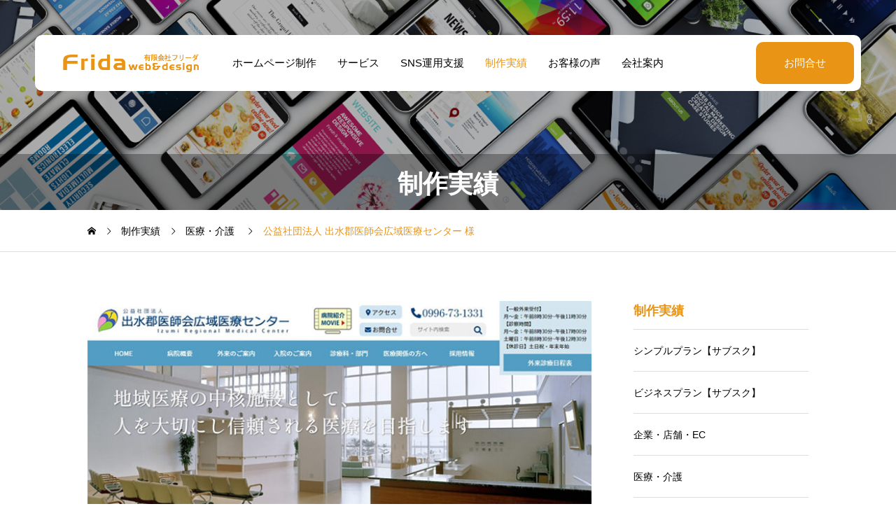

--- FILE ---
content_type: text/html; charset=UTF-8
request_url: https://frida-studio.com/medical/3660/
body_size: 69311
content:
<!DOCTYPE html>
<html class="pc" lang="ja">
<head>
<meta charset="UTF-8">
<!--[if IE]><meta http-equiv="X-UA-Compatible" content="IE=edge"><![endif]-->
<meta name="viewport" content="width=device-width">
<meta name="description" content="ホームページURLhttps://www.akunehp.com/...">
<link rel="pingback" href="https://frida-studio.com/xmlrpc.php">
<title>公益社団法人 出水郡医師会広域医療センター 様 &#8211; 鹿児島のホームページ制作｜有限会社Frida（フリーダ）</title>
<meta name='robots' content='max-image-preview:large' />
<link rel='dns-prefetch' href='//cdn.jsdelivr.net' />
<link rel='dns-prefetch' href='//fonts.googleapis.com' />
<link rel="alternate" type="application/rss+xml" title="鹿児島のホームページ制作｜有限会社Frida（フリーダ） &raquo; フィード" href="https://frida-studio.com/feed/" />
<link rel="alternate" type="application/rss+xml" title="鹿児島のホームページ制作｜有限会社Frida（フリーダ） &raquo; コメントフィード" href="https://frida-studio.com/comments/feed/" />
<link rel="alternate" title="oEmbed (JSON)" type="application/json+oembed" href="https://frida-studio.com/wp-json/oembed/1.0/embed?url=https%3A%2F%2Ffrida-studio.com%2Fmedical%2F3660%2F" />
<link rel="alternate" title="oEmbed (XML)" type="text/xml+oembed" href="https://frida-studio.com/wp-json/oembed/1.0/embed?url=https%3A%2F%2Ffrida-studio.com%2Fmedical%2F3660%2F&#038;format=xml" />
<link rel="preconnect" href="https://fonts.googleapis.com">
<link rel="preconnect" href="https://fonts.gstatic.com" crossorigin>
<link href="https://fonts.googleapis.com/css2?family=Noto+Sans+JP:wght@400;600" rel="stylesheet">
<style id='wp-img-auto-sizes-contain-inline-css' type='text/css'>
img:is([sizes=auto i],[sizes^="auto," i]){contain-intrinsic-size:3000px 1500px}
/*# sourceURL=wp-img-auto-sizes-contain-inline-css */
</style>
<link rel='stylesheet' id='main-style-css' href='https://frida-studio.com/wp-content/themes/seeed_tcd105/style.css?ver=1.12' type='text/css' media='all' />
<link rel='stylesheet' id='design-plus-css' href='https://frida-studio.com/wp-content/themes/seeed_tcd105/css/design-plus.css?ver=1.12' type='text/css' media='all' />
<link rel='stylesheet' id='swiper-css' href='https://frida-studio.com/wp-content/themes/seeed_tcd105/css/swiper-bundle.min.css?ver=1.12' type='text/css' media='all' />
<link rel='stylesheet' id='responsive-css' href='https://frida-studio.com/wp-content/themes/seeed_tcd105/css/responsive.css?ver=1.12' type='text/css' media='screen and (max-width:1391px)' />
<link rel='stylesheet' id='google-material-icon-css-css' href='https://fonts.googleapis.com/css2?family=Material+Symbols+Rounded%3Aopsz%2Cwght%2CFILL%2CGRAD%4024%2C100%2C0%2C0&#038;display=swap&#038;ver=1.12' type='text/css' media='all' />
<style id='wp-block-library-inline-css' type='text/css'>
:root{--wp-block-synced-color:#7a00df;--wp-block-synced-color--rgb:122,0,223;--wp-bound-block-color:var(--wp-block-synced-color);--wp-editor-canvas-background:#ddd;--wp-admin-theme-color:#007cba;--wp-admin-theme-color--rgb:0,124,186;--wp-admin-theme-color-darker-10:#006ba1;--wp-admin-theme-color-darker-10--rgb:0,107,160.5;--wp-admin-theme-color-darker-20:#005a87;--wp-admin-theme-color-darker-20--rgb:0,90,135;--wp-admin-border-width-focus:2px}@media (min-resolution:192dpi){:root{--wp-admin-border-width-focus:1.5px}}.wp-element-button{cursor:pointer}:root .has-very-light-gray-background-color{background-color:#eee}:root .has-very-dark-gray-background-color{background-color:#313131}:root .has-very-light-gray-color{color:#eee}:root .has-very-dark-gray-color{color:#313131}:root .has-vivid-green-cyan-to-vivid-cyan-blue-gradient-background{background:linear-gradient(135deg,#00d084,#0693e3)}:root .has-purple-crush-gradient-background{background:linear-gradient(135deg,#34e2e4,#4721fb 50%,#ab1dfe)}:root .has-hazy-dawn-gradient-background{background:linear-gradient(135deg,#faaca8,#dad0ec)}:root .has-subdued-olive-gradient-background{background:linear-gradient(135deg,#fafae1,#67a671)}:root .has-atomic-cream-gradient-background{background:linear-gradient(135deg,#fdd79a,#004a59)}:root .has-nightshade-gradient-background{background:linear-gradient(135deg,#330968,#31cdcf)}:root .has-midnight-gradient-background{background:linear-gradient(135deg,#020381,#2874fc)}:root{--wp--preset--font-size--normal:16px;--wp--preset--font-size--huge:42px}.has-regular-font-size{font-size:1em}.has-larger-font-size{font-size:2.625em}.has-normal-font-size{font-size:var(--wp--preset--font-size--normal)}.has-huge-font-size{font-size:var(--wp--preset--font-size--huge)}.has-text-align-center{text-align:center}.has-text-align-left{text-align:left}.has-text-align-right{text-align:right}.has-fit-text{white-space:nowrap!important}#end-resizable-editor-section{display:none}.aligncenter{clear:both}.items-justified-left{justify-content:flex-start}.items-justified-center{justify-content:center}.items-justified-right{justify-content:flex-end}.items-justified-space-between{justify-content:space-between}.screen-reader-text{border:0;clip-path:inset(50%);height:1px;margin:-1px;overflow:hidden;padding:0;position:absolute;width:1px;word-wrap:normal!important}.screen-reader-text:focus{background-color:#ddd;clip-path:none;color:#444;display:block;font-size:1em;height:auto;left:5px;line-height:normal;padding:15px 23px 14px;text-decoration:none;top:5px;width:auto;z-index:100000}html :where(.has-border-color){border-style:solid}html :where([style*=border-top-color]){border-top-style:solid}html :where([style*=border-right-color]){border-right-style:solid}html :where([style*=border-bottom-color]){border-bottom-style:solid}html :where([style*=border-left-color]){border-left-style:solid}html :where([style*=border-width]){border-style:solid}html :where([style*=border-top-width]){border-top-style:solid}html :where([style*=border-right-width]){border-right-style:solid}html :where([style*=border-bottom-width]){border-bottom-style:solid}html :where([style*=border-left-width]){border-left-style:solid}html :where(img[class*=wp-image-]){height:auto;max-width:100%}:where(figure){margin:0 0 1em}html :where(.is-position-sticky){--wp-admin--admin-bar--position-offset:var(--wp-admin--admin-bar--height,0px)}@media screen and (max-width:600px){html :where(.is-position-sticky){--wp-admin--admin-bar--position-offset:0px}}

/*# sourceURL=wp-block-library-inline-css */
</style><style id='global-styles-inline-css' type='text/css'>
:root{--wp--preset--aspect-ratio--square: 1;--wp--preset--aspect-ratio--4-3: 4/3;--wp--preset--aspect-ratio--3-4: 3/4;--wp--preset--aspect-ratio--3-2: 3/2;--wp--preset--aspect-ratio--2-3: 2/3;--wp--preset--aspect-ratio--16-9: 16/9;--wp--preset--aspect-ratio--9-16: 9/16;--wp--preset--color--black: #000000;--wp--preset--color--cyan-bluish-gray: #abb8c3;--wp--preset--color--white: #ffffff;--wp--preset--color--pale-pink: #f78da7;--wp--preset--color--vivid-red: #cf2e2e;--wp--preset--color--luminous-vivid-orange: #ff6900;--wp--preset--color--luminous-vivid-amber: #fcb900;--wp--preset--color--light-green-cyan: #7bdcb5;--wp--preset--color--vivid-green-cyan: #00d084;--wp--preset--color--pale-cyan-blue: #8ed1fc;--wp--preset--color--vivid-cyan-blue: #0693e3;--wp--preset--color--vivid-purple: #9b51e0;--wp--preset--gradient--vivid-cyan-blue-to-vivid-purple: linear-gradient(135deg,rgb(6,147,227) 0%,rgb(155,81,224) 100%);--wp--preset--gradient--light-green-cyan-to-vivid-green-cyan: linear-gradient(135deg,rgb(122,220,180) 0%,rgb(0,208,130) 100%);--wp--preset--gradient--luminous-vivid-amber-to-luminous-vivid-orange: linear-gradient(135deg,rgb(252,185,0) 0%,rgb(255,105,0) 100%);--wp--preset--gradient--luminous-vivid-orange-to-vivid-red: linear-gradient(135deg,rgb(255,105,0) 0%,rgb(207,46,46) 100%);--wp--preset--gradient--very-light-gray-to-cyan-bluish-gray: linear-gradient(135deg,rgb(238,238,238) 0%,rgb(169,184,195) 100%);--wp--preset--gradient--cool-to-warm-spectrum: linear-gradient(135deg,rgb(74,234,220) 0%,rgb(151,120,209) 20%,rgb(207,42,186) 40%,rgb(238,44,130) 60%,rgb(251,105,98) 80%,rgb(254,248,76) 100%);--wp--preset--gradient--blush-light-purple: linear-gradient(135deg,rgb(255,206,236) 0%,rgb(152,150,240) 100%);--wp--preset--gradient--blush-bordeaux: linear-gradient(135deg,rgb(254,205,165) 0%,rgb(254,45,45) 50%,rgb(107,0,62) 100%);--wp--preset--gradient--luminous-dusk: linear-gradient(135deg,rgb(255,203,112) 0%,rgb(199,81,192) 50%,rgb(65,88,208) 100%);--wp--preset--gradient--pale-ocean: linear-gradient(135deg,rgb(255,245,203) 0%,rgb(182,227,212) 50%,rgb(51,167,181) 100%);--wp--preset--gradient--electric-grass: linear-gradient(135deg,rgb(202,248,128) 0%,rgb(113,206,126) 100%);--wp--preset--gradient--midnight: linear-gradient(135deg,rgb(2,3,129) 0%,rgb(40,116,252) 100%);--wp--preset--font-size--small: 13px;--wp--preset--font-size--medium: 20px;--wp--preset--font-size--large: 36px;--wp--preset--font-size--x-large: 42px;--wp--preset--spacing--20: 0.44rem;--wp--preset--spacing--30: 0.67rem;--wp--preset--spacing--40: 1rem;--wp--preset--spacing--50: 1.5rem;--wp--preset--spacing--60: 2.25rem;--wp--preset--spacing--70: 3.38rem;--wp--preset--spacing--80: 5.06rem;--wp--preset--shadow--natural: 6px 6px 9px rgba(0, 0, 0, 0.2);--wp--preset--shadow--deep: 12px 12px 50px rgba(0, 0, 0, 0.4);--wp--preset--shadow--sharp: 6px 6px 0px rgba(0, 0, 0, 0.2);--wp--preset--shadow--outlined: 6px 6px 0px -3px rgb(255, 255, 255), 6px 6px rgb(0, 0, 0);--wp--preset--shadow--crisp: 6px 6px 0px rgb(0, 0, 0);}:where(.is-layout-flex){gap: 0.5em;}:where(.is-layout-grid){gap: 0.5em;}body .is-layout-flex{display: flex;}.is-layout-flex{flex-wrap: wrap;align-items: center;}.is-layout-flex > :is(*, div){margin: 0;}body .is-layout-grid{display: grid;}.is-layout-grid > :is(*, div){margin: 0;}:where(.wp-block-columns.is-layout-flex){gap: 2em;}:where(.wp-block-columns.is-layout-grid){gap: 2em;}:where(.wp-block-post-template.is-layout-flex){gap: 1.25em;}:where(.wp-block-post-template.is-layout-grid){gap: 1.25em;}.has-black-color{color: var(--wp--preset--color--black) !important;}.has-cyan-bluish-gray-color{color: var(--wp--preset--color--cyan-bluish-gray) !important;}.has-white-color{color: var(--wp--preset--color--white) !important;}.has-pale-pink-color{color: var(--wp--preset--color--pale-pink) !important;}.has-vivid-red-color{color: var(--wp--preset--color--vivid-red) !important;}.has-luminous-vivid-orange-color{color: var(--wp--preset--color--luminous-vivid-orange) !important;}.has-luminous-vivid-amber-color{color: var(--wp--preset--color--luminous-vivid-amber) !important;}.has-light-green-cyan-color{color: var(--wp--preset--color--light-green-cyan) !important;}.has-vivid-green-cyan-color{color: var(--wp--preset--color--vivid-green-cyan) !important;}.has-pale-cyan-blue-color{color: var(--wp--preset--color--pale-cyan-blue) !important;}.has-vivid-cyan-blue-color{color: var(--wp--preset--color--vivid-cyan-blue) !important;}.has-vivid-purple-color{color: var(--wp--preset--color--vivid-purple) !important;}.has-black-background-color{background-color: var(--wp--preset--color--black) !important;}.has-cyan-bluish-gray-background-color{background-color: var(--wp--preset--color--cyan-bluish-gray) !important;}.has-white-background-color{background-color: var(--wp--preset--color--white) !important;}.has-pale-pink-background-color{background-color: var(--wp--preset--color--pale-pink) !important;}.has-vivid-red-background-color{background-color: var(--wp--preset--color--vivid-red) !important;}.has-luminous-vivid-orange-background-color{background-color: var(--wp--preset--color--luminous-vivid-orange) !important;}.has-luminous-vivid-amber-background-color{background-color: var(--wp--preset--color--luminous-vivid-amber) !important;}.has-light-green-cyan-background-color{background-color: var(--wp--preset--color--light-green-cyan) !important;}.has-vivid-green-cyan-background-color{background-color: var(--wp--preset--color--vivid-green-cyan) !important;}.has-pale-cyan-blue-background-color{background-color: var(--wp--preset--color--pale-cyan-blue) !important;}.has-vivid-cyan-blue-background-color{background-color: var(--wp--preset--color--vivid-cyan-blue) !important;}.has-vivid-purple-background-color{background-color: var(--wp--preset--color--vivid-purple) !important;}.has-black-border-color{border-color: var(--wp--preset--color--black) !important;}.has-cyan-bluish-gray-border-color{border-color: var(--wp--preset--color--cyan-bluish-gray) !important;}.has-white-border-color{border-color: var(--wp--preset--color--white) !important;}.has-pale-pink-border-color{border-color: var(--wp--preset--color--pale-pink) !important;}.has-vivid-red-border-color{border-color: var(--wp--preset--color--vivid-red) !important;}.has-luminous-vivid-orange-border-color{border-color: var(--wp--preset--color--luminous-vivid-orange) !important;}.has-luminous-vivid-amber-border-color{border-color: var(--wp--preset--color--luminous-vivid-amber) !important;}.has-light-green-cyan-border-color{border-color: var(--wp--preset--color--light-green-cyan) !important;}.has-vivid-green-cyan-border-color{border-color: var(--wp--preset--color--vivid-green-cyan) !important;}.has-pale-cyan-blue-border-color{border-color: var(--wp--preset--color--pale-cyan-blue) !important;}.has-vivid-cyan-blue-border-color{border-color: var(--wp--preset--color--vivid-cyan-blue) !important;}.has-vivid-purple-border-color{border-color: var(--wp--preset--color--vivid-purple) !important;}.has-vivid-cyan-blue-to-vivid-purple-gradient-background{background: var(--wp--preset--gradient--vivid-cyan-blue-to-vivid-purple) !important;}.has-light-green-cyan-to-vivid-green-cyan-gradient-background{background: var(--wp--preset--gradient--light-green-cyan-to-vivid-green-cyan) !important;}.has-luminous-vivid-amber-to-luminous-vivid-orange-gradient-background{background: var(--wp--preset--gradient--luminous-vivid-amber-to-luminous-vivid-orange) !important;}.has-luminous-vivid-orange-to-vivid-red-gradient-background{background: var(--wp--preset--gradient--luminous-vivid-orange-to-vivid-red) !important;}.has-very-light-gray-to-cyan-bluish-gray-gradient-background{background: var(--wp--preset--gradient--very-light-gray-to-cyan-bluish-gray) !important;}.has-cool-to-warm-spectrum-gradient-background{background: var(--wp--preset--gradient--cool-to-warm-spectrum) !important;}.has-blush-light-purple-gradient-background{background: var(--wp--preset--gradient--blush-light-purple) !important;}.has-blush-bordeaux-gradient-background{background: var(--wp--preset--gradient--blush-bordeaux) !important;}.has-luminous-dusk-gradient-background{background: var(--wp--preset--gradient--luminous-dusk) !important;}.has-pale-ocean-gradient-background{background: var(--wp--preset--gradient--pale-ocean) !important;}.has-electric-grass-gradient-background{background: var(--wp--preset--gradient--electric-grass) !important;}.has-midnight-gradient-background{background: var(--wp--preset--gradient--midnight) !important;}.has-small-font-size{font-size: var(--wp--preset--font-size--small) !important;}.has-medium-font-size{font-size: var(--wp--preset--font-size--medium) !important;}.has-large-font-size{font-size: var(--wp--preset--font-size--large) !important;}.has-x-large-font-size{font-size: var(--wp--preset--font-size--x-large) !important;}
/*# sourceURL=global-styles-inline-css */
</style>

<style id='classic-theme-styles-inline-css' type='text/css'>
/*! This file is auto-generated */
.wp-block-button__link{color:#fff;background-color:#32373c;border-radius:9999px;box-shadow:none;text-decoration:none;padding:calc(.667em + 2px) calc(1.333em + 2px);font-size:1.125em}.wp-block-file__button{background:#32373c;color:#fff;text-decoration:none}
/*# sourceURL=/wp-includes/css/classic-themes.min.css */
</style>
<style>:root {
  --tcd-font-type1: Arial,"Hiragino Sans","Yu Gothic Medium","Meiryo",sans-serif;
  --tcd-font-type2: "Times New Roman",Times,"Yu Mincho","游明朝","游明朝体","Hiragino Mincho Pro",serif;
  --tcd-font-type3: Palatino,"Yu Kyokasho","游教科書体","UD デジタル 教科書体 N","游明朝","游明朝体","Hiragino Mincho Pro","Meiryo",serif;
  --tcd-font-type-logo: "Noto Sans JP",sans-serif;
}</style>
<link rel="https://api.w.org/" href="https://frida-studio.com/wp-json/" /><link rel="alternate" title="JSON" type="application/json" href="https://frida-studio.com/wp-json/wp/v2/posts/3660" /><link rel="canonical" href="https://frida-studio.com/medical/3660/" />
<link rel='shortlink' href='https://frida-studio.com/?p=3660' />
<style id="current-page-style" type="text/css">
:root {
  --headline_font_size: 36px;
  --headline_font_size_sp: 22px;
  --single_post_title_font_size: 28px;
  --single_post_title_font_size_sp: 22px;
  --tcd-preloader-logo-font-size-pc: 30px;
  --tcd-preloader-logo-font-size-sp: 20px;
  --tcd-preloader-logo-font-color: #ffffff;
  
  --single_post_title_font_family:var(--tcd-font-type1);
}
body { font-size:16px; }
.rich_font { font-size:38px !important; }
@media screen and (max-width:1200px) {
  .rich_font { font-size:29px !important; }
}
@media screen and (max-width:800px) {
  body { font-size:16px; }
  .rich_font { font-size:20px !important; }
}
body, input, textarea { font-family:var(--tcd-font-type1); }

.rich_font, .p-vertical { font-family:var(--tcd-font-type1); font-weight:600; }

#page_header .headline { font-family:var(--tcd-font-type1); font-weight:600; }

.rich_font_type2 { font-family: Arial, "Hiragino Sans", "ヒラギノ角ゴ ProN", "Hiragino Kaku Gothic ProN", "游ゴシック", YuGothic, "メイリオ", Meiryo, sans-serif; font-weight:600; }
.rich_font_1 { font-family:var(--tcd-font-type1); font-weight:600; }
.rich_font_2 { font-family:var(--tcd-font-type2); font-weight:600; }
.rich_font_3 { font-family:var(--tcd-font-type3); font-weight:600; }
.rich_font_logo { font-family:var(--tcd-font-type-logo); font-weight:bold; }

.logo_text { font-size:24px; }
@media screen and (max-width:1200px) {
  .logo_text { font-size:22px; }
}
@media(hover: hover) {
  .animate_background .image_wrap img { width:100%; height:100%; will-change:transform; transition: transform  0.5s ease; }
  .animate_background:hover .image_wrap img { transform: scale(1.1); }
}

:root {
  --main_color: #e99415;
  --main_color_dark: #cb7600;
  --main_color_light: #ffffff;
  --main_color_hex: 233,148,21;
  --content_link_color: #e99415;
  --content_link_color_light: #ffb233;
}
.case_cat_id21 { background:#0a5e82 !important; }
.case_cat_id21:hover, a:hover .case_cat_id21 { background:#004064 !important; }
.case_cat_id22 { background:#e99415 !important; }
.case_cat_id22:hover, a:hover .case_cat_id22 { background:#cb7600 !important; }
.styled_h2 {
  font-size:28px!important;
  text-align:center!important;
  font-weight:600!important;
  color:#043248;
  border-color:#969696;
  border-width:3px;
  border-style:double;
border-left:none;
border-right:none;
padding-top:0.8em!important;
padding-bottom:0.8em!important;
background-color:transparent;
}
@media screen and (max-width:800px) {
  .styled_h2 { font-size:20px!important; }
}
.styled_h3 {
  font-size:20px!important;
  text-align:left!important;
  font-weight:600!important;
  color:#043248;
  border-color:#043248;
  border-width:2px;
  border-style:solid;
padding-left:1em!important;
padding-top:0.5em!important;
padding-bottom:0.5em!important;
border-right:none;
border-top:none;
border-bottom:none;
background-color:transparent;
}
@media screen and (max-width:800px) {
  .styled_h3 { font-size:18px!important; }
}
.styled_h4 {
  font-size:18px!important;
  text-align:left!important;
  font-weight:500!important;
  color:#000000;
  border-color:#dddddd;
  border-width:1px;
  border-style:dotted;
border-left:none;
border-right:none;
border-top:none;
padding-bottom:0.8em!important;
background-color:transparent;
}
@media screen and (max-width:800px) {
  .styled_h4 { font-size:18px!important; }
}
.styled_h5 {
  font-size:16px!important;
  text-align:left!important;
  font-weight:500!important;
  color:#000000;
  border-color:#000000;
  border-width:3px;
  border-style:double;
border-left:none;
border-right:none;
border-top:none;
border-bottom:none;
background-color:#fafafa;
padding:0.8em 1em!important;
}
@media screen and (max-width:800px) {
  .styled_h5 { font-size:16px!important; }
}
.post_content a.q_custom_button1 { min-width:280px; height:60px;border-radius:70px;color:#043248 !important; border-color:#043248; }
.post_content a.q_custom_button1:before { background-color:#e99415 !important;opacity:0; }
.post_content a.q_custom_button1:hover { color:#fff !important; border-color:#e99415 !important; }
.post_content a.q_custom_button1:hover:before { opacity:1; }
@media (max-width: 1200px) {
  .post_content a.q_custom_button1 { min-width:260px; }
}
@media (max-width: 800px) {
  .post_content a.q_custom_button1 { min-width:240px; height:50px; }
}
.post_content a.q_custom_button2 { min-width:280px; height:60px;border-radius:0px;color:#fff !important; background-color:#043248;border:none; }
.post_content a.q_custom_button2:before { background-color:#e99415 !important;left:-100%; }
.post_content a.q_custom_button2:hover {  }
.post_content a.q_custom_button2:hover:before { left:0; }
@media (max-width: 1200px) {
  .post_content a.q_custom_button2 { min-width:260px; }
}
@media (max-width: 800px) {
  .post_content a.q_custom_button2 { min-width:240px; height:50px; }
}
.post_content a.q_custom_button3 { min-width:300px; height:70px;border-radius:70px;color:#fff !important; border-color:#000000; }
.post_content a.q_custom_button3:before { background-color:#000000;left:-35px;transform:skewX(45deg); width:calc(100% + 70px); }
.post_content a.q_custom_button3:hover { color:#333333 !important; border-color:#333333; !important }
.post_content a.q_custom_button3:hover:before { left:calc(100% + 50px); }
@media (max-width: 1200px) {
  .post_content a.q_custom_button3 { min-width:300px; }
}
@media (max-width: 800px) {
  .post_content a.q_custom_button3 { min-width:240px; }
}
.q_frame1 {
  background:#ffffff;
  border-radius:0px;
  border-width:1px;
  border-color:#dddddd;
  border-style:solid;
}
.q_frame1 .q_frame_label {
  color:#000000;
}
.q_frame2 {
  background:#ffffff;
  border-radius:10px;
  border-width:2px;
  border-color:#e99415;
  border-style:solid;
}
.q_frame2 .q_frame_label {
  color:#e99415;
}
.q_frame3 {
  background:#ffffff;
  border-radius:10px;
  border-width:1px;
  border-color:#f9b42d;
  border-style:solid;
}
.q_frame3 .q_frame_label {
  color:#f9b42d;
}
.q_underline1 {
  font-weight:600;
  background-image: -webkit-linear-gradient(left, transparent 50%, #e99415 50%);
  background-image: -moz-linear-gradient(left, transparent 50%, #e99415 50%);
  background-image: linear-gradient(to right, transparent 50%, #e99415 50%);
  }
.q_underline2 {
  font-weight:600;
  background-image: -webkit-linear-gradient(left, transparent 50%, #99f9ff 50%);
  background-image: -moz-linear-gradient(left, transparent 50%, #99f9ff 50%);
  background-image: linear-gradient(to right, transparent 50%, #99f9ff 50%);
  }
.q_underline3 {
  font-weight:500;
  background-image: -webkit-linear-gradient(left, transparent 50%, #ff99b8 50%);
  background-image: -moz-linear-gradient(left, transparent 50%, #ff99b8 50%);
  background-image: linear-gradient(to right, transparent 50%, #ff99b8 50%);
  }
.speech_balloon1 .speech_balloon_text_inner {
  color:#000000;
  background-color:#f2f2f2;
  border-color:#f2f2f2;
}
.speech_balloon1 .before { border-left-color:#f2f2f2; }
.speech_balloon1 .after { border-right-color:#f2f2f2; }
.speech_balloon2 .speech_balloon_text_inner {
  color:#000000;
  background-color:#ffffff;
  border-color:#000000;
}
.speech_balloon2 .before { border-left-color:#000000; }
.speech_balloon2 .after { border-right-color:#ffffff; }
.speech_balloon3 .speech_balloon_text_inner {
  color:#ffffff;
  background-color:#000000;
  border-color:#000000;
}
.speech_balloon3 .before { border-left-color:#000000; }
.speech_balloon3 .after { border-right-color:#000000; }
.speech_balloon4 .speech_balloon_text_inner {
  color:#000000;
  background-color:#ffffff;
  border-color:#000000;
}
.speech_balloon4 .before { border-left-color:#000000; }
.speech_balloon4 .after { border-right-color:#ffffff; }
.qt_google_map .pb_googlemap_custom-overlay-inner { background:#ffffff; color:#000000; }
.qt_google_map .pb_googlemap_custom-overlay-inner::after { border-color:#ffffff transparent transparent transparent; }


/*--- menu_background_color -------*/
#global_menu > ul ul > li:first-of-type > a:after {
border-color: transparent transparent #043248 transparent;
}
#global_menu ul ul a {
background: #043248;
}
.megamenu_a:after {background:#043248;
}
#global_menu > ul > li.megamenu_parent:after {
border-color: transparent transparent #043248 transparent;
}
.page_navi .current {
    color: #fff !important;
    background: #043248;
    border-color: #043248;
}
@media screen and (max-width:1250px) {
#drawer_menu {
background:#043248;
}
}
/*--- common -------*/
.clearfix:after {
    content: ".";
    display: block;
    visibility: hidden;
    height: 0;
    clear: both;
}
.clearfix {
    zoom: 1;
}
.tr{
    text-align:right;
}
.tl{
    text-align:left;
}.cntr{
    text-align:center;
}
.strg{
    font-weight:bold;
}
.fs13{
    font-size:13px;
}
.fs16{
    font-size:16px;
}
.fs18{
    font-size:18px;
}
.mt10{
    margin-top:10px;
}
.mb10{
    margin-bottom:10px;
}
.mb30{
    margin-bottom:30px;
}
.m10{
margin:10px;
}
.og{
color:#e99415;
}
.dblu{
color:#043248;
}
.p0_10{
padding:0 10px;
}

#single_news_header .update {
    position: relative;
    color: #999;
    font-size: 14px;
    display: none;
}
.sp_content .main_content .point{
background:#043248;
}
@media screen and (max-width:781px) {
.sp0{
display:none;
}
}
@media screen and (max-width: 800px){
.design_header .desc p.mobile {
    display: block;
    text-align: left;
}
}

.category_button {
background: #043248;
}

#footer_catch {
    text-align: center;
    line-height: 2;
    background:#043248;
    color: #fff;
    padding: 17px 0;
    font-size: 18px;
    font-weight: 600;
}

/*--- recaptcha -------*/
.recaptcha_policy {
  padding: 0;
  margin: 0;
  text-align: center;
  font-size: 11px !important;
  color: #444 !important;
}

.recaptcha_policy a {
  font-size: 11px !important;
  color: #111 !important;
}

.grecaptcha-badge {
    visibility: hidden;
}.post_content .s_table {
white-space: normal;
font-weight:normal;
}
.post_content .s_table  th{
font-weight:500;
color:#043248;
width:30%;
}
.post_content .s_table  td{
font-weight:500;
}

@media only screen and (max-width:800px){
.post_content .s_table table {
    margin-bottom: 0;
    border: none;
}
.post_content .s_table {
    overflow: hidden;
    margin: 0 auto 2em;
    scrollbar-width: thin;
    width: 100%;
}
.s_table{
padding:0 10px;
}
.post_content .s_table th,
.post_content .s_table td{
width:auto;
display:block;
border:none;
}
.post_content .s_table th{
text-align:left;
}
}</style>

<link rel="shortcut icon" href="https://fridastudio.sakura.ne.jp/wp/wp-content/uploads/2024/03/favicon.png">
<!-- Google tag (gtag.js) -->
<script async src="https://www.googletagmanager.com/gtag/js?id=G-ZDLBDN8VL8"></script>
<script>
  window.dataLayer = window.dataLayer || [];
  function gtag(){dataLayer.push(arguments);}
  gtag('js', new Date());

  gtag('config', 'G-ZDLBDN8VL8');
</script>

<!-- Sales Crowd -->
<script id='sc_access_analysis' src='https://sales-crowd.jp/js/sc-web-access-analysis.js' data-token='de7b9430e240e8fafc265f5f163fcd19f632f1936b51ac88bb1919f6bcf6758d'></script>
<script>
document.addEventListener('DOMContentLoaded', function () {
	var $window = $(window);
	var $body = $('body');

	// クイックタグ - underline ------------------------------------------
  if ($('.q_underline').length) {
    var gradient_prefix = null;

    $('.q_underline').each(function(){
      var bbc = $(this).css('borderBottomColor');
      if (jQuery.inArray(bbc, ['transparent', 'rgba(0, 0, 0, 0)']) == -1) {
        if (gradient_prefix === null) {
          gradient_prefix = '';
          var ua = navigator.userAgent.toLowerCase();
          if (/webkit/.test(ua)) {
            gradient_prefix = '-webkit-';
          } else if (/firefox/.test(ua)) {
            gradient_prefix = '-moz-';
          } else {
            gradient_prefix = '';
          }
        }
        $(this).css('borderBottomColor', 'transparent');
        if (gradient_prefix) {
          $(this).css('backgroundImage', gradient_prefix+'linear-gradient(left, transparent 50%, '+bbc+ ' 50%)');
        } else {
          $(this).css('backgroundImage', 'linear-gradient(to right, transparent 50%, '+bbc+ ' 50%)');
        }
      }
    });

    $window.on('scroll.q_underline', function(){
      $('.q_underline:not(.is-active)').each(function(){
        if ($body.hasClass('show-serumtal')) {
          var left = $(this).offset().left;
          if (window.scrollX > left - window.innerHeight) {
            $(this).addClass('is-active');
          }
        } else {
          var top = $(this).offset().top;
          if (window.scrollY > top - window.innerHeight) {
            $(this).addClass('is-active');
          }
        }
      });
      if (!$('.q_underline:not(.is-active)').length) {
        $window.off('scroll.q_underline');
      }
    });
  }
} );
</script>
</head>
<body id="body" class="wp-singular post-template-default single single-post postid-3660 single-format-standard wp-embed-responsive wp-theme-seeed_tcd105 header_design_type1 hide_blog_date no_comment_form">
  <div id="js-body-start"></div>


<header id="header">
 <p id="header_logo">
 <a href="https://frida-studio.com/" title="鹿児島のホームページ制作｜有限会社Frida（フリーダ）">
    <picture>
      <img class="logo_image" fetchpriority="low" src="https://frida-studio.com/wp-content/uploads/2024/03/head_logo.png" width="191" height="26" alt="">
  </picture>
   </a>
</p>

 <div id="drawer_menu_button"><span></span><span></span><span></span></div> <nav id="global_menu" class="menu-%e3%82%b0%e3%83%ad%e3%83%bc%e3%83%90%e3%83%ab%e3%83%a1%e3%83%8b%e3%83%a5%e3%83%bc-container"><ul id="menu-%e3%82%b0%e3%83%ad%e3%83%bc%e3%83%90%e3%83%ab%e3%83%a1%e3%83%8b%e3%83%a5%e3%83%bc" class="menu"><li id="menu-item-3068" class="menu-item menu-item-type-post_type menu-item-object-page menu-item-has-children menu-item-3068"><a href="https://frida-studio.com/plan/">ホームページ制作</a>
<ul class="sub-menu">
	<li id="menu-item-192" class="menu-item menu-item-type-post_type menu-item-object-page menu-item-192"><a href="https://frida-studio.com/plan/simpleplan/">シンプルプラン</a></li>
	<li id="menu-item-191" class="menu-item menu-item-type-post_type menu-item-object-page menu-item-191"><a href="https://frida-studio.com/plan/businessplan/">ビジネスプラン</a></li>
	<li id="menu-item-190" class="menu-item menu-item-type-post_type menu-item-object-page menu-item-190"><a href="https://frida-studio.com/plan/customplan/">カスタムプラン</a></li>
	<li id="menu-item-4168" class="menu-item menu-item-type-post_type menu-item-object-page menu-item-4168"><a href="https://frida-studio.com/plan/recruitpage/">採用サイト制作</a></li>
</ul>
</li>
<li id="menu-item-213" class="menu-item menu-item-type-custom menu-item-object-custom menu-item-has-children menu-item-213"><a href="https://frida-studio.com/service/" class="megamenu_button megamenu_type1" data-megamenu="js-megamenu213">サービス</a>
<ul class="sub-menu">
	<li id="menu-item-254" class="menu-item menu-item-type-post_type menu-item-object-service menu-item-254"><a href="https://frida-studio.com/service/webdesign/">ホームページ企画・制作</a></li>
	<li id="menu-item-210" class="menu-item menu-item-type-post_type menu-item-object-service menu-item-210"><a href="https://frida-studio.com/service/webmarketing/">Web集客支援</a></li>
	<li id="menu-item-211" class="menu-item menu-item-type-post_type menu-item-object-service menu-item-211"><a href="https://frida-studio.com/service/seo/">SEO対策</a></li>
	<li id="menu-item-212" class="menu-item menu-item-type-post_type menu-item-object-service menu-item-212"><a href="https://frida-studio.com/service/cms/">CMS・ブログ</a></li>
	<li id="menu-item-256" class="menu-item menu-item-type-post_type menu-item-object-service menu-item-256"><a href="https://frida-studio.com/service/responsive/">スマホ対応</a></li>
	<li id="menu-item-257" class="menu-item menu-item-type-post_type menu-item-object-service menu-item-257"><a href="https://frida-studio.com/service/translate/">翻訳サイト</a></li>
	<li id="menu-item-255" class="menu-item menu-item-type-post_type menu-item-object-service menu-item-255"><a href="https://frida-studio.com/service/sns_support/">SNS運用支援</a></li>
	<li id="menu-item-258" class="menu-item menu-item-type-post_type menu-item-object-service menu-item-258"><a href="https://frida-studio.com/service/ssl/">常時SSL化</a></li>
	<li id="menu-item-261" class="menu-item menu-item-type-post_type menu-item-object-service menu-item-261"><a href="https://frida-studio.com/service/video/">動画撮影・編集</a></li>
	<li id="menu-item-263" class="menu-item menu-item-type-post_type menu-item-object-service menu-item-263"><a href="https://frida-studio.com/service/meo/">MEO対策</a></li>
	<li id="menu-item-260" class="menu-item menu-item-type-post_type menu-item-object-service menu-item-260"><a href="https://frida-studio.com/service/design/">各種デザイン</a></li>
	<li id="menu-item-262" class="menu-item menu-item-type-post_type menu-item-object-service menu-item-262"><a href="https://frida-studio.com/service/sys/">システム開発</a></li>
	<li id="menu-item-264" class="menu-item menu-item-type-post_type menu-item-object-service menu-item-264"><a href="https://frida-studio.com/service/training/">各種研修</a></li>
	<li id="menu-item-265" class="menu-item menu-item-type-post_type menu-item-object-service menu-item-265"><a href="https://frida-studio.com/service/lms/">オンライン教材作成</a></li>
	<li id="menu-item-259" class="menu-item menu-item-type-post_type menu-item-object-service menu-item-259"><a href="https://frida-studio.com/service/after/">ホームページ保守（運営管理）</a></li>
</ul>
</li>
<li id="menu-item-3069" class="menu-item menu-item-type-post_type menu-item-object-page menu-item-has-children menu-item-3069"><a href="https://frida-studio.com/sns/">SNS運用支援</a>
<ul class="sub-menu">
	<li id="menu-item-273" class="menu-item menu-item-type-post_type menu-item-object-page menu-item-273"><a href="https://frida-studio.com/sns/line/">LINEアカウント開設運用サポート</a></li>
	<li id="menu-item-272" class="menu-item menu-item-type-post_type menu-item-object-page menu-item-272"><a href="https://frida-studio.com/sns/instagram/">SNS運用代行サービス</a></li>
</ul>
</li>
<li id="menu-item-200" class="menu-item menu-item-type-post_type menu-item-object-page current_page_parent menu-item-200 current-menu-item"><a href="https://frida-studio.com/works/">制作実績</a></li>
<li id="menu-item-253" class="menu-item menu-item-type-custom menu-item-object-custom menu-item-253"><a href="https://frida-studio.com/case/">お客様の声</a></li>
<li id="menu-item-175" class="menu-item menu-item-type-post_type menu-item-object-page menu-item-has-children menu-item-175"><a href="https://frida-studio.com/company/">会社案内</a>
<ul class="sub-menu">
	<li id="menu-item-176" class="menu-item menu-item-type-post_type menu-item-object-page menu-item-176"><a href="https://frida-studio.com/company/message/">代表ごあいさつ</a></li>
	<li id="menu-item-177" class="menu-item menu-item-type-post_type menu-item-object-page menu-item-177"><a href="https://frida-studio.com/company/philosophy/">企業理念</a></li>
	<li id="menu-item-3020" class="menu-item menu-item-type-post_type menu-item-object-page menu-item-privacy-policy menu-item-3020"><a rel="privacy-policy" href="https://frida-studio.com/company/pr/">プライバシーポリシー</a></li>
</ul>
</li>
</ul></nav>  <a id="header_button" href="/contact/"  class="label">お問合せ</a>
 
 <div class="megamenu megamenu_a" id="js-megamenu213">

  <div class="megamenu_post_carousel swiper">
  <div class="post_list swiper-wrapper">
      <div class="item swiper-slide">
    <a class="animate_background" href="https://frida-studio.com/service/webdesign/">
     <div class="image_wrap">
      <img class="image" loading="lazy" fetchpriority="low" src="https://frida-studio.com/wp-content/uploads/2024/03/icatch_hp-480x306.jpg" alt="" width="480" height="306" />
     </div>
     <p class="title"><span>ホームページ企画・制作</span></p>
    </a>
   </div>
      <div class="item swiper-slide">
    <a class="animate_background" href="https://frida-studio.com/service/sns_support/">
     <div class="image_wrap">
      <img class="image" loading="lazy" fetchpriority="low" src="https://frida-studio.com/wp-content/uploads/2024/03/icatch_sns-480x306.jpg" alt="" width="480" height="306" />
     </div>
     <p class="title"><span>SNS運用支援</span></p>
    </a>
   </div>
      <div class="item swiper-slide">
    <a class="animate_background" href="https://frida-studio.com/service/webmarketing/">
     <div class="image_wrap">
      <img class="image" loading="lazy" fetchpriority="low" src="https://frida-studio.com/wp-content/uploads/2024/03/icatch_webmarketing-480x306.jpg" alt="" width="480" height="306" />
     </div>
     <p class="title"><span>Web集客支援</span></p>
    </a>
   </div>
      <div class="item swiper-slide">
    <a class="animate_background" href="https://frida-studio.com/service/seo/">
     <div class="image_wrap">
      <img class="image" loading="lazy" fetchpriority="low" src="https://frida-studio.com/wp-content/uploads/2024/03/icatch_seo-480x306.jpg" alt="" width="480" height="306" />
     </div>
     <p class="title"><span>SEO対策</span></p>
    </a>
   </div>
      <div class="item swiper-slide">
    <a class="animate_background" href="https://frida-studio.com/service/cms/">
     <div class="image_wrap">
      <img class="image" loading="lazy" fetchpriority="low" src="https://frida-studio.com/wp-content/uploads/2024/03/icatch_cms-480x306.jpg" alt="" width="480" height="306" />
     </div>
     <p class="title"><span>CMS・ブログ</span></p>
    </a>
   </div>
      <div class="item swiper-slide">
    <a class="animate_background" href="https://frida-studio.com/service/responsive/">
     <div class="image_wrap">
      <img class="image" loading="lazy" fetchpriority="low" src="https://frida-studio.com/wp-content/uploads/2024/03/icatch_responsive-480x306.jpg" alt="" width="480" height="306" />
     </div>
     <p class="title"><span>スマホ対応</span></p>
    </a>
   </div>
      <div class="item swiper-slide">
    <a class="animate_background" href="https://frida-studio.com/service/translate/">
     <div class="image_wrap">
      <img class="image" loading="lazy" fetchpriority="low" src="https://frida-studio.com/wp-content/uploads/2024/03/icatch_translate-480x306.jpg" alt="" width="480" height="306" />
     </div>
     <p class="title"><span>翻訳サイト</span></p>
    </a>
   </div>
      <div class="item swiper-slide">
    <a class="animate_background" href="https://frida-studio.com/service/ssl/">
     <div class="image_wrap">
      <img class="image" loading="lazy" fetchpriority="low" src="https://frida-studio.com/wp-content/uploads/2024/03/icatch_ssl-480x306.jpg" alt="" width="480" height="306" />
     </div>
     <p class="title"><span>常時SSL化</span></p>
    </a>
   </div>
      <div class="item swiper-slide">
    <a class="animate_background" href="https://frida-studio.com/service/after/">
     <div class="image_wrap">
      <img class="image" loading="lazy" fetchpriority="low" src="https://frida-studio.com/wp-content/uploads/2024/03/icatch_mainte-480x306.jpg" alt="" width="480" height="306" />
     </div>
     <p class="title"><span>ホームページ保守（運営管理）</span></p>
    </a>
   </div>
      <div class="item swiper-slide">
    <a class="animate_background" href="https://frida-studio.com/service/design/">
     <div class="image_wrap">
      <img class="image" loading="lazy" fetchpriority="low" src="https://frida-studio.com/wp-content/uploads/2024/03/icatch_design-480x306.jpg" alt="" width="480" height="306" />
     </div>
     <p class="title"><span>各種デザイン</span></p>
    </a>
   </div>
      <div class="item swiper-slide">
    <a class="animate_background" href="https://frida-studio.com/service/video/">
     <div class="image_wrap">
      <img class="image" loading="lazy" fetchpriority="low" src="https://frida-studio.com/wp-content/uploads/2024/03/icatch_video-480x306.jpg" alt="" width="480" height="306" />
     </div>
     <p class="title"><span>動画撮影・編集</span></p>
    </a>
   </div>
      <div class="item swiper-slide">
    <a class="animate_background" href="https://frida-studio.com/service/sys/">
     <div class="image_wrap">
      <img class="image" loading="lazy" fetchpriority="low" src="https://frida-studio.com/wp-content/uploads/2024/03/icatch_sys-480x306.jpg" alt="" width="480" height="306" />
     </div>
     <p class="title"><span>システム開発</span></p>
    </a>
   </div>
      <div class="item swiper-slide">
    <a class="animate_background" href="https://frida-studio.com/service/meo/">
     <div class="image_wrap">
      <img class="image" loading="lazy" fetchpriority="low" src="https://frida-studio.com/wp-content/uploads/2024/03/icatch_meo-480x306.jpg" alt="" width="480" height="306" />
     </div>
     <p class="title"><span>MEO対策</span></p>
    </a>
   </div>
      <div class="item swiper-slide">
    <a class="animate_background" href="https://frida-studio.com/service/training/">
     <div class="image_wrap">
      <img class="image" loading="lazy" fetchpriority="low" src="https://frida-studio.com/wp-content/uploads/2024/03/icatch_training-480x306.jpg" alt="" width="480" height="306" />
     </div>
     <p class="title"><span>各種研修</span></p>
    </a>
   </div>
      <div class="item swiper-slide">
    <a class="animate_background" href="https://frida-studio.com/service/lms/">
     <div class="image_wrap">
      <img class="image" loading="lazy" fetchpriority="low" src="https://frida-studio.com/wp-content/uploads/2024/03/icatch_lms-480x306.jpg" alt="" width="480" height="306" />
     </div>
     <p class="title"><span>オンライン教材作成</span></p>
    </a>
   </div>
     </div>
 </div>
 
 <div class="megamenu_carousel_button_prev swiper-nav-button swiper-button-prev"></div>
 <div class="megamenu_carousel_button_next swiper-nav-button swiper-button-next"></div>

</div><!-- END .megamenu_c -->

</header>

<div id="container">

 <div id="page_header">

  <div class="headline" style="background:rgba(0,0,0,0.3);"><span>制作実績</span></div>
 
  <div class="overlay" style="background:rgba(0,0,0,0.3);"></div>
 <picture class="bg_image">
  <source media="(max-width: 750px)" srcset="https://frida-studio.com/wp-content/uploads/2024/03/head_bg_works-768x212.jpg">
  <img fetchpriority="high" src="https://frida-studio.com/wp-content/uploads/2024/03/head_bg_works.jpg" alt="" width="1450" height="400">
 </picture>
 
</div>

<div id="bread_crumb" class="inview">
 <ul itemscope itemtype="https://schema.org/BreadcrumbList">
  <li itemprop="itemListElement" itemscope itemtype="https://schema.org/ListItem" class="home"><a itemprop="item" href="https://frida-studio.com/"><span itemprop="name">ホーム</span></a><meta itemprop="position" content="1"></li>
 <li itemprop="itemListElement" itemscope itemtype="https://schema.org/ListItem"><a itemprop="item" href="https://frida-studio.com/works/"><span itemprop="name">制作実績</span></a><meta itemprop="position" content="2"></li>
  <li class="category" itemprop="itemListElement" itemscope itemtype="https://schema.org/ListItem">
    <a itemprop="item" href="https://frida-studio.com/category/medical/"><span itemprop="name">医療・介護</span></a>
    <meta itemprop="position" content="3">
 </li>
  <li class="last" itemprop="itemListElement" itemscope itemtype="https://schema.org/ListItem"><span itemprop="name">公益社団法人 出水郡医師会広域医療センター 様</span><meta itemprop="position" content="4"></li>
  </ul>
</div>

<div id="main_content">

 <div id="main_col">

  <article id="article">

   
   
   <div id="single_post_header">
        <div class="image">
     <img fetchpriority="high" src="https://frida-studio.com/wp-content/uploads/2024/04/works_izumigunkouiki-700x460.jpg" alt="" width="700" height="460" />
    </div>
            <div class="category_button_list">
          <a class="category_button" href="https://frida-studio.com/category/medical/">医療・介護</a>
         </div>
        <div class="title_area">
     <h1 class="title entry-title">公益社団法人 出水郡医師会広域医療センター 様</h1>
         </div>
   </div>

   
   
   
   
      <div class="post_content clearfix">
    <div class="s_table">
<div class="s_table"><table border="1" style="border-collapse: collapse; width: 100%;">
<tbody>
<tr>
<th>ホームページURL</th>
<td><a href="https://www.akunehp.com/" target="_blank" rel="noopener">https://www.akunehp.com/</a></td>
</tr>
</tbody>
</table></div>
</div>
   </div>

   
   
   
      <div id="next_prev_post">
    <a class="item prev_post" href="https://frida-studio.com/subsc_biz/3657/">
 <p class="title"><span>医療法人慈光会 宮薗クリニック 様</span></p>
 <p class="nav">前の記事</p>
</a>
<a class="item next_post" href="https://frida-studio.com/corporate/3663/">
 <p class="title"><span>お取り寄せ自宅居酒屋 しんせんくらぶ.com 様</span></p>
 <p class="nav">次の記事</p>
</a>
   </div>

   
   
  </article><!-- END #article -->

  
  
    <div id="related_post">

   <h2 class="headline">制作実績</h2>

   <div class="related_post_carousel swiper">
    <div class="post_list swiper-wrapper">
          <a class="item animate_background swiper-slide" href="https://frida-studio.com/medical/3405/" aria-label="article">
      <div class="image_wrap">
       <img loading="lazy" class="image" src="https://frida-studio.com/wp-content/uploads/2024/04/works_izumigundaini-480x306.jpg" alt="" width="480" height="306" />
      </div>
      <div class="content">
       <h3 class="title"><span>公益社団法人 出水郡医師会第二病院 様</span></h3>
             </div>
     </a>
          <a class="item animate_background swiper-slide" href="https://frida-studio.com/medical/3505/" aria-label="article">
      <div class="image_wrap">
       <img loading="lazy" class="image" src="https://frida-studio.com/wp-content/uploads/2024/04/works_momonoie-480x306.jpg" alt="" width="480" height="306" />
      </div>
      <div class="content">
       <h3 class="title"><span>特定非営利活動法人ケアーサポートはんず桃の家 様</span></h3>
             </div>
     </a>
          <a class="item animate_background swiper-slide" href="https://frida-studio.com/medical/3673/" aria-label="article">
      <div class="image_wrap">
       <img loading="lazy" class="image" src="https://frida-studio.com/wp-content/uploads/2024/04/works_denen-480x306.jpg" alt="" width="480" height="306" />
      </div>
      <div class="content">
       <h3 class="title"><span>医療法人博仁会 田園パークホスピタル 様</span></h3>
             </div>
     </a>
          <a class="item animate_background swiper-slide" href="https://frida-studio.com/medical/3375/" aria-label="article">
      <div class="image_wrap">
       <img loading="lazy" class="image" src="https://frida-studio.com/wp-content/uploads/2024/04/works_ina-480x306.jpg" alt="" width="480" height="306" />
      </div>
      <div class="content">
       <h3 class="title"><span>出水郡医師会在宅医療介護支援センター 様</span></h3>
             </div>
     </a>
          <a class="item animate_background swiper-slide" href="https://frida-studio.com/medical/3350/" aria-label="article">
      <div class="image_wrap">
       <img loading="lazy" class="image" src="https://frida-studio.com/wp-content/uploads/2024/04/works_kaede-480x306.jpg" alt="" width="480" height="306" />
      </div>
      <div class="content">
       <h3 class="title"><span>住宅型有料老人ホーム118デイサービス楓 様</span></h3>
             </div>
     </a>
          <a class="item animate_background swiper-slide" href="https://frida-studio.com/medical/3343/" aria-label="article">
      <div class="image_wrap">
       <img loading="lazy" class="image" src="https://frida-studio.com/wp-content/uploads/2024/04/works_tososeifuen-480x306.jpg" alt="" width="480" height="306" />
      </div>
      <div class="content">
       <h3 class="title"><span>社会福祉法人清風会とそ清風園 様</span></h3>
             </div>
     </a>
          <a class="item animate_background swiper-slide" href="https://frida-studio.com/medical/3654/" aria-label="article">
      <div class="image_wrap">
       <img loading="lazy" class="image" src="https://frida-studio.com/wp-content/uploads/2024/04/works_morisanfujinka-480x306.jpg" alt="" width="480" height="306" />
      </div>
      <div class="content">
       <h3 class="title"><span>医療法人ラフォーレ 森産婦人科 様</span></h3>
             </div>
     </a>
          <a class="item animate_background swiper-slide" href="https://frida-studio.com/medical/3402/" aria-label="article">
      <div class="image_wrap">
       <img loading="lazy" class="image" src="https://frida-studio.com/wp-content/uploads/2024/04/works_hiromi-480x306.jpg" alt="" width="480" height="306" />
      </div>
      <div class="content">
       <h3 class="title"><span>ヒロミ鍼灸療院 様</span></h3>
             </div>
     </a>
         </div><!-- END .post_list -->
   </div><!-- END .related_post_carousel -->

  </div><!-- END #related_post -->
  
 </div><!-- END #main_col -->

 <div id="side_col"><div class="widget_content widget_categories" id="categories-2">
<div class="widget_headline"><span>制作実績</span></div>
			<ul>
					<li class="cat-item cat-item-16"><a href="https://frida-studio.com/category/subsc_sim/">シンプルプラン【サブスク】</a>
</li>
	<li class="cat-item cat-item-6"><a href="https://frida-studio.com/category/subsc_biz/">ビジネスプラン【サブスク】</a>
</li>
	<li class="cat-item cat-item-1"><a href="https://frida-studio.com/category/corporate/">企業・店舗・EC</a>
</li>
	<li class="cat-item cat-item-4"><a href="https://frida-studio.com/category/medical/">医療・介護</a>
</li>
	<li class="cat-item cat-item-5"><a href="https://frida-studio.com/category/school/">学校・教育</a>
</li>
	<li class="cat-item cat-item-3"><a href="https://frida-studio.com/category/government/">行政・自治体・公共団体・金融</a>
</li>
			</ul>

			</div>
<div class="widget_text widget_content widget_custom_html" id="custom_html-4">
<div class="textwidget custom-html-widget"><a href="https://px.a8.net/svt/ejp?a8mat=2I0SK7+4T95TE+D8Y+6JJXT" rel="nofollow" target="_blank">
<img border="0" width="250" height="250" alt="" src="https://www21.a8.net/svt/bgt?aid=151202455291&wid=001&eno=01&mid=s00000001717001099000&mc=1"></a>
<img border="0" width="1" height="1" src="https://www18.a8.net/0.gif?a8mat=2I0SK7+4T95TE+D8Y+6JJXT" alt=""><br>
<a href="https://px.a8.net/svt/ejp?a8mat=3BJXQP+BCFDRM+348+1C6E9T" rel="nofollow" target="_blank">
<img border="0" width="250" height="250" alt="" src="https://www25.a8.net/svt/bgt?aid=200804497686&wid=001&eno=01&mid=s00000000404008092000&mc=1"></a>
<img border="0" width="1" height="1" src="https://www10.a8.net/0.gif?a8mat=3BJXQP+BCFDRM+348+1C6E9T" alt=""></div></div>
</div>
</div><!-- END #main_content -->


 
  <div id="footer_contact" class="two_item">

    <div class="overlay" style="background:rgba(0,0,0,0.3);"></div>
  
    <div id="footer_video">
   <video src="https://frida-studio.com/wp-content/uploads/2024/03/AdobeStock_144783767.mov" playsinline autoplay loop muted></video>
  </div>
  
    <div id="footer_button_area">
      <a class="item" href="https://frida-studio.com/contact/" >
        <div class="icon"><span>&#xe158;</span></div>        <div class="content">
     <div class="title">お問合せ</div>     <p class="desc">Webに関することならお気軽にお問合せください。</p>    </div>
   </a>
      <a class="item" href="https://page.line.me/?accountId=555cnfky" target="_blank" rel="nofollow noopener">
        <div class="icon"><img loading="lazy" src="https://frida-studio.com/wp-content/uploads/2024/03/foot_linelogo.png" alt="" width="32" height="32"></div>
        <div class="content">
     <div class="title">LINE公式アカウントでお問合せ</div>     <p class="desc">スマホでラクラク、カンタンお問合せ<br />
お友だち追加はこちら</p>    </div>
   </a>
     </div><!-- END #footer_button_area -->

 </div><!-- END #footer_contact -->
 
 
 
  <footer id="footer">

    <div id="footer_catch">
   <p>ホームページ制作（新規Webサイト作成・リニューアル）、及びSNS運用などあらゆるご相談を受付中です。</p>
  </div>
  
  <div id="footer_inner">

   <p id="footer_logo">
 <a href="https://frida-studio.com/" title="鹿児島のホームページ制作｜有限会社Frida（フリーダ）">
    <picture>
      <img class="logo_image" loading="lazy" fetchpriority="low" src="https://frida-studio.com/wp-content/uploads/2024/03/foot_logo.png" width="201" height="85" alt="">
  </picture>
   </a>
</p>


      <ul id="footer_sns" class="sns_button_list clearfix color_type1">
        <li class="insta"><a href="https://www.instagram.com/frida_sns/" rel="nofollow noopener" target="_blank" title="Instagram"><span>Instagram</span></a></li>            <li class="facebook"><a href="https://www.facebook.com/fridastudio/" rel="nofollow noopener" target="_blank" title="Facebook"><span>Facebook</span></a></li>                <li class="contact"><a href="https://frida-studio.com/contact/" rel="nofollow noopener" target="_blank" title="Contact"><span>Contact</span></a></li>       </ul>
   
  </div>

    <div id="footer_nav" class="swiper">
   <ul id="menu-%e3%83%95%e3%83%83%e3%82%bf%e3%83%bc%e3%83%a1%e3%83%8b%e3%83%a5%e3%83%bc" class="swiper-wrapper"><li id="menu-item-3259" class="menu-item menu-item-type-post_type menu-item-object-page menu-item-home menu-item-3259 swiper-slide"><a href="https://frida-studio.com/">HOME</a></li>
<li id="menu-item-3263" class="menu-item menu-item-type-post_type menu-item-object-page menu-item-3263 swiper-slide"><a href="https://frida-studio.com/plan/">ホームページ制作</a></li>
<li id="menu-item-3969" class="menu-item menu-item-type-post_type_archive menu-item-object-service menu-item-3969 swiper-slide"><a href="https://frida-studio.com/service/">サービス</a></li>
<li id="menu-item-3261" class="menu-item menu-item-type-post_type menu-item-object-page menu-item-3261 swiper-slide"><a href="https://frida-studio.com/sns/">SNS運用支援</a></li>
<li id="menu-item-3260" class="menu-item menu-item-type-post_type menu-item-object-page current_page_parent menu-item-3260 swiper-slide current-menu-item"><a href="https://frida-studio.com/works/">制作実績</a></li>
<li id="menu-item-3268" class="menu-item menu-item-type-custom menu-item-object-custom menu-item-3268 swiper-slide"><a href="https://frida-studio.com/case/">お客様の声</a></li>
<li id="menu-item-3264" class="menu-item menu-item-type-post_type menu-item-object-page menu-item-3264 swiper-slide"><a href="https://frida-studio.com/company/">会社案内</a></li>
<li id="menu-item-3269" class="menu-item menu-item-type-custom menu-item-object-custom menu-item-3269 swiper-slide"><a href="https://frida-studio.com/news/">お知らせ</a></li>
<li id="menu-item-3262" class="menu-item menu-item-type-post_type menu-item-object-page menu-item-3262 swiper-slide"><a href="https://frida-studio.com/contact/">お問合せ</a></li>
</ul>  </div>
  
 </footer>

 
</div><!-- #container -->

<p id="copyright"><span>Copyright © 鹿児島のホームページ制作・Webサイト作成Frida（フリーダ）</span></p>

<div id="return_top">
 <a class="no_auto_scroll" href="#body"><span>PAGE TOP</span></a>
</div>

<div id="drawer_menu">

 <div class="header">
  <div id="drawer_mneu_close_button"></div>
 </div>

  <div id="mobile_menu" class="menu-%e3%83%89%e3%83%ad%e3%83%af%e3%83%bc%e3%83%a1%e3%83%8b%e3%83%a5%e3%83%bc-container"><ul id="menu-%e3%83%89%e3%83%ad%e3%83%af%e3%83%bc%e3%83%a1%e3%83%8b%e3%83%a5%e3%83%bc" class="menu"><li id="menu-item-1993" class="menu-item menu-item-type-post_type menu-item-object-page menu-item-home menu-item-1993"><a href="https://frida-studio.com/">HOME</a></li>
<li id="menu-item-3070" class="menu-item menu-item-type-post_type menu-item-object-page menu-item-has-children menu-item-3070"><a href="https://frida-studio.com/plan/">ホームページ制作</a>
<ul class="sub-menu">
	<li id="menu-item-2005" class="menu-item menu-item-type-post_type menu-item-object-page menu-item-2005"><a href="https://frida-studio.com/plan/simpleplan/">シンプルプラン</a></li>
	<li id="menu-item-2006" class="menu-item menu-item-type-post_type menu-item-object-page menu-item-2006"><a href="https://frida-studio.com/plan/businessplan/">ビジネスプラン</a></li>
	<li id="menu-item-2007" class="menu-item menu-item-type-post_type menu-item-object-page menu-item-2007"><a href="https://frida-studio.com/plan/customplan/">カスタムプラン</a></li>
	<li id="menu-item-4169" class="menu-item menu-item-type-post_type menu-item-object-page menu-item-4169"><a href="https://frida-studio.com/plan/recruitpage/">採用サイト制作</a></li>
</ul>
</li>
<li id="menu-item-2026" class="menu-item menu-item-type-custom menu-item-object-custom menu-item-has-children menu-item-2026"><a href="https://frida-studio.com/service/">サービス</a>
<ul class="sub-menu">
	<li id="menu-item-2011" class="menu-item menu-item-type-post_type menu-item-object-service menu-item-2011"><a href="https://frida-studio.com/service/webdesign/">ホームページ企画・制作</a></li>
	<li id="menu-item-2012" class="menu-item menu-item-type-post_type menu-item-object-service menu-item-2012"><a href="https://frida-studio.com/service/sns_support/">SNS運用支援</a></li>
	<li id="menu-item-2013" class="menu-item menu-item-type-post_type menu-item-object-service menu-item-2013"><a href="https://frida-studio.com/service/webmarketing/">Web集客支援</a></li>
	<li id="menu-item-2014" class="menu-item menu-item-type-post_type menu-item-object-service menu-item-2014"><a href="https://frida-studio.com/service/seo/">SEO対策</a></li>
	<li id="menu-item-2015" class="menu-item menu-item-type-post_type menu-item-object-service menu-item-2015"><a href="https://frida-studio.com/service/cms/">CMS・ブログ</a></li>
	<li id="menu-item-2016" class="menu-item menu-item-type-post_type menu-item-object-service menu-item-2016"><a href="https://frida-studio.com/service/responsive/">スマホ対応</a></li>
	<li id="menu-item-2017" class="menu-item menu-item-type-post_type menu-item-object-service menu-item-2017"><a href="https://frida-studio.com/service/translate/">翻訳サイト</a></li>
	<li id="menu-item-2018" class="menu-item menu-item-type-post_type menu-item-object-service menu-item-2018"><a href="https://frida-studio.com/service/ssl/">常時SSL化</a></li>
	<li id="menu-item-2019" class="menu-item menu-item-type-post_type menu-item-object-service menu-item-2019"><a href="https://frida-studio.com/service/after/">ホームページ保守（運営管理）</a></li>
	<li id="menu-item-2020" class="menu-item menu-item-type-post_type menu-item-object-service menu-item-2020"><a href="https://frida-studio.com/service/design/">各種デザイン</a></li>
	<li id="menu-item-2021" class="menu-item menu-item-type-post_type menu-item-object-service menu-item-2021"><a href="https://frida-studio.com/service/video/">動画撮影・編集</a></li>
	<li id="menu-item-2022" class="menu-item menu-item-type-post_type menu-item-object-service menu-item-2022"><a href="https://frida-studio.com/service/sys/">システム開発</a></li>
	<li id="menu-item-2023" class="menu-item menu-item-type-post_type menu-item-object-service menu-item-2023"><a href="https://frida-studio.com/service/meo/">MEO対策</a></li>
	<li id="menu-item-2024" class="menu-item menu-item-type-post_type menu-item-object-service menu-item-2024"><a href="https://frida-studio.com/service/training/">各種研修</a></li>
	<li id="menu-item-2025" class="menu-item menu-item-type-post_type menu-item-object-service menu-item-2025"><a href="https://frida-studio.com/service/lms/">オンライン教材作成</a></li>
</ul>
</li>
<li id="menu-item-3071" class="menu-item menu-item-type-post_type menu-item-object-page menu-item-has-children menu-item-3071"><a href="https://frida-studio.com/sns/">SNS運用支援</a>
<ul class="sub-menu">
	<li id="menu-item-1999" class="menu-item menu-item-type-post_type menu-item-object-page menu-item-1999"><a href="https://frida-studio.com/sns/line/">LINEアカウント開設運用サポート</a></li>
	<li id="menu-item-2000" class="menu-item menu-item-type-post_type menu-item-object-page menu-item-2000"><a href="https://frida-studio.com/sns/instagram/">SNS運用代行サービス</a></li>
</ul>
</li>
<li id="menu-item-1994" class="menu-item menu-item-type-post_type menu-item-object-page current_page_parent menu-item-1994 current-menu-item"><a href="https://frida-studio.com/works/">制作実績</a></li>
<li id="menu-item-2027" class="menu-item menu-item-type-custom menu-item-object-custom menu-item-2027"><a href="https://frida-studio.com/case/">お客様の声</a></li>
<li id="menu-item-2008" class="menu-item menu-item-type-post_type menu-item-object-page menu-item-has-children menu-item-2008"><a href="https://frida-studio.com/company/">会社案内</a>
<ul class="sub-menu">
	<li id="menu-item-2009" class="menu-item menu-item-type-post_type menu-item-object-page menu-item-2009"><a href="https://frida-studio.com/company/message/">代表ごあいさつ</a></li>
	<li id="menu-item-2010" class="menu-item menu-item-type-post_type menu-item-object-page menu-item-2010"><a href="https://frida-studio.com/company/philosophy/">企業理念</a></li>
	<li id="menu-item-1995" class="menu-item menu-item-type-post_type menu-item-object-page menu-item-privacy-policy menu-item-1995"><a rel="privacy-policy" href="https://frida-studio.com/company/pr/">プライバシーポリシー</a></li>
</ul>
</li>
<li id="menu-item-2001" class="menu-item menu-item-type-post_type menu-item-object-page menu-item-2001"><a href="https://frida-studio.com/contact/">お問合せ</a></li>
</ul></div>
  <ul id="mobile_sns" class="sns_button_list clearfix color_type1">
    <li class="insta"><a href="https://www.instagram.com/frida_sns/" rel="nofollow noopener" target="_blank" title="Instagram"><span>Instagram</span></a></li>      <li class="facebook"><a href="https://www.facebook.com/fridastudio/" rel="nofollow noopener" target="_blank" title="Facebook"><span>Facebook</span></a></li>        <li class="contact"><a href="https://frida-studio.com/contact/" rel="nofollow noopener" target="_blank" title="Contact"><span>Contact</span></a></li>   </ul>
 
</div>


<script type="speculationrules">
{"prefetch":[{"source":"document","where":{"and":[{"href_matches":"/*"},{"not":{"href_matches":["/wp-*.php","/wp-admin/*","/wp-content/uploads/*","/wp-content/*","/wp-content/plugins/*","/wp-content/themes/seeed_tcd105/*","/*\\?(.+)"]}},{"not":{"selector_matches":"a[rel~=\"nofollow\"]"}},{"not":{"selector_matches":".no-prefetch, .no-prefetch a"}}]},"eagerness":"conservative"}]}
</script>
<script type="text/javascript" src="https://cdn.jsdelivr.net/npm/swiper@11/swiper-bundle.min.js?ver=11.0.0" id="tcd-swiper-js"></script>
<script type="text/javascript" src="https://cdn.jsdelivr.net/npm/jquery@3.4.1/dist/jquery.min.js?ver=3.4.1" id="jquery-js"></script>
<script type="text/javascript" src="https://frida-studio.com/wp-content/themes/seeed_tcd105/js/counter.js?ver=1.12" id="counter-js"></script>
<script type="text/javascript" src="https://frida-studio.com/wp-content/themes/seeed_tcd105/js/waypoints.min.js?ver=1.12" id="waypoints-js"></script>
<script type="text/javascript" src="https://frida-studio.com/wp-includes/js/comment-reply.min.js?ver=6.9" id="comment-reply-js" async="async" data-wp-strategy="async" fetchpriority="low"></script>
<script type="text/javascript" src="https://frida-studio.com/wp-content/themes/seeed_tcd105/js/comment.js?ver=1.12" id="comment-js"></script>
<script type="text/javascript" src="https://frida-studio.com/wp-content/themes/seeed_tcd105/js/jquery.easing.1.4.js?ver=1.12" id="jquery.easing.1.4-js"></script>
<script type="text/javascript" src="https://frida-studio.com/wp-content/themes/seeed_tcd105/js/jscript.js?ver=1.12" id="jscript-js"></script>
<script type="text/javascript" src="https://frida-studio.com/wp-content/themes/seeed_tcd105/js/tcd_cookie.min.js?ver=1.12" id="tcd_cookie.min-js"></script>
<script type="text/javascript" src="https://www.google.com/recaptcha/api.js?render=6LcXBJ0UAAAAAGPv58dwi-LLUkYzhFFmt-8SwVO-&amp;ver=3.0" id="google-recaptcha-js"></script>
<script type="text/javascript" src="https://frida-studio.com/wp-includes/js/dist/vendor/wp-polyfill.min.js?ver=3.15.0" id="wp-polyfill-js"></script>
<script type="text/javascript" id="wpcf7-recaptcha-js-before">
/* <![CDATA[ */
var wpcf7_recaptcha = {
    "sitekey": "6LcXBJ0UAAAAAGPv58dwi-LLUkYzhFFmt-8SwVO-",
    "actions": {
        "homepage": "homepage",
        "contactform": "contactform"
    }
};
//# sourceURL=wpcf7-recaptcha-js-before
/* ]]> */
</script>
<script type="text/javascript" src="https://frida-studio.com/wp-content/plugins/contact-form-7/modules/recaptcha/index.js?ver=6.1.4" id="wpcf7-recaptcha-js"></script>
<script>


(function($) {
  if( $('.design_plan_list_slider.swiper').length ){
    let design_price_list_wrap = new Swiper(".design_plan_list_slider", {
      slidesPerView: "auto",
      freeMode: {
        enabled: true,
        sticky: false,
        momentumBounce: false,
      },
      navigation: {
        nextEl: ".plan_list_button_next",
        prevEl: ".plan_list_button_prev",
      },
      scrollbar: {
        el: ".plan_list_scrollbar",
        hide: false,
        draggable: true,
        dragSize: 200,
      },
      grabCursor: true,
      breakpoints: {
        1060: {
          freeMode: {
            enabled: false,
            sticky: false,
            momentumBounce: false,
          },
        }
      }
    });
  };
})(jQuery);


(function($) {

  if( $('.megamenu_post_carousel').length ){
    let megamenu_post_carousel = new Swiper(".megamenu_post_carousel", {
      observer: true,
      observeParents: true,
      loop: true,
      speed: 600,
      slidesPerView: 2,
      autoplay: {
        delay: 5000,
        disableOnInteraction: false,
      },
      navigation: {
        nextEl: ".megamenu_carousel_button_next",
        prevEl: ".megamenu_carousel_button_prev",
      },
    });
  };

})(jQuery);



(function($) {

  if( $('.related_post_carousel').length ){
    let related_post_carousel = new Swiper(".related_post_carousel", {
      slidesPerView: 2,
      resistanceRatio: 0,
      autoplay: {
        enabled: true,
        delay: 5000,
      },
      breakpoints: {
        800: {
          slidesPerView: 3,
        }
      }
    });
  };

})(jQuery);







(function($) {

  if( $('#footer_nav').length ){
    let footer_nav = new Swiper("#footer_nav", {
      loop: false,
      centeredSlides: false,
      slidesPerView: "auto",
      grabCursor: true,
      freeMode: {
        enabled: true,
        sticky: false,
        momentumBounce: false,
      },
    });
  };

})(jQuery);



(function($) {

  
  const targets = document.querySelectorAll('.inview');
  const options = {
    root: null,
    rootMargin: '-100px 0px',
    threshold: 0
  };
  const observer = new IntersectionObserver(intersect, options);
  targets.forEach(target => {
    observer.observe(target);
  });
  function intersect(entries) {
    entries.forEach(entry => {
      if (entry.isIntersecting) {
        $(entry.target).addClass('animate');
        $(".item",entry.target).each(function(i){
          $(this).delay(i * 300).queue(function(next) {
            $(this).addClass('animate');
            next();
          });
        });
        observer.unobserve(entry.target);
      }
    });
  }



  
})( jQuery );

</script>
</body>
</html>

--- FILE ---
content_type: text/html; charset=utf-8
request_url: https://www.google.com/recaptcha/api2/anchor?ar=1&k=6LcXBJ0UAAAAAGPv58dwi-LLUkYzhFFmt-8SwVO-&co=aHR0cHM6Ly9mcmlkYS1zdHVkaW8uY29tOjQ0Mw..&hl=en&v=N67nZn4AqZkNcbeMu4prBgzg&size=invisible&anchor-ms=20000&execute-ms=30000&cb=96q50ix0eavv
body_size: 48731
content:
<!DOCTYPE HTML><html dir="ltr" lang="en"><head><meta http-equiv="Content-Type" content="text/html; charset=UTF-8">
<meta http-equiv="X-UA-Compatible" content="IE=edge">
<title>reCAPTCHA</title>
<style type="text/css">
/* cyrillic-ext */
@font-face {
  font-family: 'Roboto';
  font-style: normal;
  font-weight: 400;
  font-stretch: 100%;
  src: url(//fonts.gstatic.com/s/roboto/v48/KFO7CnqEu92Fr1ME7kSn66aGLdTylUAMa3GUBHMdazTgWw.woff2) format('woff2');
  unicode-range: U+0460-052F, U+1C80-1C8A, U+20B4, U+2DE0-2DFF, U+A640-A69F, U+FE2E-FE2F;
}
/* cyrillic */
@font-face {
  font-family: 'Roboto';
  font-style: normal;
  font-weight: 400;
  font-stretch: 100%;
  src: url(//fonts.gstatic.com/s/roboto/v48/KFO7CnqEu92Fr1ME7kSn66aGLdTylUAMa3iUBHMdazTgWw.woff2) format('woff2');
  unicode-range: U+0301, U+0400-045F, U+0490-0491, U+04B0-04B1, U+2116;
}
/* greek-ext */
@font-face {
  font-family: 'Roboto';
  font-style: normal;
  font-weight: 400;
  font-stretch: 100%;
  src: url(//fonts.gstatic.com/s/roboto/v48/KFO7CnqEu92Fr1ME7kSn66aGLdTylUAMa3CUBHMdazTgWw.woff2) format('woff2');
  unicode-range: U+1F00-1FFF;
}
/* greek */
@font-face {
  font-family: 'Roboto';
  font-style: normal;
  font-weight: 400;
  font-stretch: 100%;
  src: url(//fonts.gstatic.com/s/roboto/v48/KFO7CnqEu92Fr1ME7kSn66aGLdTylUAMa3-UBHMdazTgWw.woff2) format('woff2');
  unicode-range: U+0370-0377, U+037A-037F, U+0384-038A, U+038C, U+038E-03A1, U+03A3-03FF;
}
/* math */
@font-face {
  font-family: 'Roboto';
  font-style: normal;
  font-weight: 400;
  font-stretch: 100%;
  src: url(//fonts.gstatic.com/s/roboto/v48/KFO7CnqEu92Fr1ME7kSn66aGLdTylUAMawCUBHMdazTgWw.woff2) format('woff2');
  unicode-range: U+0302-0303, U+0305, U+0307-0308, U+0310, U+0312, U+0315, U+031A, U+0326-0327, U+032C, U+032F-0330, U+0332-0333, U+0338, U+033A, U+0346, U+034D, U+0391-03A1, U+03A3-03A9, U+03B1-03C9, U+03D1, U+03D5-03D6, U+03F0-03F1, U+03F4-03F5, U+2016-2017, U+2034-2038, U+203C, U+2040, U+2043, U+2047, U+2050, U+2057, U+205F, U+2070-2071, U+2074-208E, U+2090-209C, U+20D0-20DC, U+20E1, U+20E5-20EF, U+2100-2112, U+2114-2115, U+2117-2121, U+2123-214F, U+2190, U+2192, U+2194-21AE, U+21B0-21E5, U+21F1-21F2, U+21F4-2211, U+2213-2214, U+2216-22FF, U+2308-230B, U+2310, U+2319, U+231C-2321, U+2336-237A, U+237C, U+2395, U+239B-23B7, U+23D0, U+23DC-23E1, U+2474-2475, U+25AF, U+25B3, U+25B7, U+25BD, U+25C1, U+25CA, U+25CC, U+25FB, U+266D-266F, U+27C0-27FF, U+2900-2AFF, U+2B0E-2B11, U+2B30-2B4C, U+2BFE, U+3030, U+FF5B, U+FF5D, U+1D400-1D7FF, U+1EE00-1EEFF;
}
/* symbols */
@font-face {
  font-family: 'Roboto';
  font-style: normal;
  font-weight: 400;
  font-stretch: 100%;
  src: url(//fonts.gstatic.com/s/roboto/v48/KFO7CnqEu92Fr1ME7kSn66aGLdTylUAMaxKUBHMdazTgWw.woff2) format('woff2');
  unicode-range: U+0001-000C, U+000E-001F, U+007F-009F, U+20DD-20E0, U+20E2-20E4, U+2150-218F, U+2190, U+2192, U+2194-2199, U+21AF, U+21E6-21F0, U+21F3, U+2218-2219, U+2299, U+22C4-22C6, U+2300-243F, U+2440-244A, U+2460-24FF, U+25A0-27BF, U+2800-28FF, U+2921-2922, U+2981, U+29BF, U+29EB, U+2B00-2BFF, U+4DC0-4DFF, U+FFF9-FFFB, U+10140-1018E, U+10190-1019C, U+101A0, U+101D0-101FD, U+102E0-102FB, U+10E60-10E7E, U+1D2C0-1D2D3, U+1D2E0-1D37F, U+1F000-1F0FF, U+1F100-1F1AD, U+1F1E6-1F1FF, U+1F30D-1F30F, U+1F315, U+1F31C, U+1F31E, U+1F320-1F32C, U+1F336, U+1F378, U+1F37D, U+1F382, U+1F393-1F39F, U+1F3A7-1F3A8, U+1F3AC-1F3AF, U+1F3C2, U+1F3C4-1F3C6, U+1F3CA-1F3CE, U+1F3D4-1F3E0, U+1F3ED, U+1F3F1-1F3F3, U+1F3F5-1F3F7, U+1F408, U+1F415, U+1F41F, U+1F426, U+1F43F, U+1F441-1F442, U+1F444, U+1F446-1F449, U+1F44C-1F44E, U+1F453, U+1F46A, U+1F47D, U+1F4A3, U+1F4B0, U+1F4B3, U+1F4B9, U+1F4BB, U+1F4BF, U+1F4C8-1F4CB, U+1F4D6, U+1F4DA, U+1F4DF, U+1F4E3-1F4E6, U+1F4EA-1F4ED, U+1F4F7, U+1F4F9-1F4FB, U+1F4FD-1F4FE, U+1F503, U+1F507-1F50B, U+1F50D, U+1F512-1F513, U+1F53E-1F54A, U+1F54F-1F5FA, U+1F610, U+1F650-1F67F, U+1F687, U+1F68D, U+1F691, U+1F694, U+1F698, U+1F6AD, U+1F6B2, U+1F6B9-1F6BA, U+1F6BC, U+1F6C6-1F6CF, U+1F6D3-1F6D7, U+1F6E0-1F6EA, U+1F6F0-1F6F3, U+1F6F7-1F6FC, U+1F700-1F7FF, U+1F800-1F80B, U+1F810-1F847, U+1F850-1F859, U+1F860-1F887, U+1F890-1F8AD, U+1F8B0-1F8BB, U+1F8C0-1F8C1, U+1F900-1F90B, U+1F93B, U+1F946, U+1F984, U+1F996, U+1F9E9, U+1FA00-1FA6F, U+1FA70-1FA7C, U+1FA80-1FA89, U+1FA8F-1FAC6, U+1FACE-1FADC, U+1FADF-1FAE9, U+1FAF0-1FAF8, U+1FB00-1FBFF;
}
/* vietnamese */
@font-face {
  font-family: 'Roboto';
  font-style: normal;
  font-weight: 400;
  font-stretch: 100%;
  src: url(//fonts.gstatic.com/s/roboto/v48/KFO7CnqEu92Fr1ME7kSn66aGLdTylUAMa3OUBHMdazTgWw.woff2) format('woff2');
  unicode-range: U+0102-0103, U+0110-0111, U+0128-0129, U+0168-0169, U+01A0-01A1, U+01AF-01B0, U+0300-0301, U+0303-0304, U+0308-0309, U+0323, U+0329, U+1EA0-1EF9, U+20AB;
}
/* latin-ext */
@font-face {
  font-family: 'Roboto';
  font-style: normal;
  font-weight: 400;
  font-stretch: 100%;
  src: url(//fonts.gstatic.com/s/roboto/v48/KFO7CnqEu92Fr1ME7kSn66aGLdTylUAMa3KUBHMdazTgWw.woff2) format('woff2');
  unicode-range: U+0100-02BA, U+02BD-02C5, U+02C7-02CC, U+02CE-02D7, U+02DD-02FF, U+0304, U+0308, U+0329, U+1D00-1DBF, U+1E00-1E9F, U+1EF2-1EFF, U+2020, U+20A0-20AB, U+20AD-20C0, U+2113, U+2C60-2C7F, U+A720-A7FF;
}
/* latin */
@font-face {
  font-family: 'Roboto';
  font-style: normal;
  font-weight: 400;
  font-stretch: 100%;
  src: url(//fonts.gstatic.com/s/roboto/v48/KFO7CnqEu92Fr1ME7kSn66aGLdTylUAMa3yUBHMdazQ.woff2) format('woff2');
  unicode-range: U+0000-00FF, U+0131, U+0152-0153, U+02BB-02BC, U+02C6, U+02DA, U+02DC, U+0304, U+0308, U+0329, U+2000-206F, U+20AC, U+2122, U+2191, U+2193, U+2212, U+2215, U+FEFF, U+FFFD;
}
/* cyrillic-ext */
@font-face {
  font-family: 'Roboto';
  font-style: normal;
  font-weight: 500;
  font-stretch: 100%;
  src: url(//fonts.gstatic.com/s/roboto/v48/KFO7CnqEu92Fr1ME7kSn66aGLdTylUAMa3GUBHMdazTgWw.woff2) format('woff2');
  unicode-range: U+0460-052F, U+1C80-1C8A, U+20B4, U+2DE0-2DFF, U+A640-A69F, U+FE2E-FE2F;
}
/* cyrillic */
@font-face {
  font-family: 'Roboto';
  font-style: normal;
  font-weight: 500;
  font-stretch: 100%;
  src: url(//fonts.gstatic.com/s/roboto/v48/KFO7CnqEu92Fr1ME7kSn66aGLdTylUAMa3iUBHMdazTgWw.woff2) format('woff2');
  unicode-range: U+0301, U+0400-045F, U+0490-0491, U+04B0-04B1, U+2116;
}
/* greek-ext */
@font-face {
  font-family: 'Roboto';
  font-style: normal;
  font-weight: 500;
  font-stretch: 100%;
  src: url(//fonts.gstatic.com/s/roboto/v48/KFO7CnqEu92Fr1ME7kSn66aGLdTylUAMa3CUBHMdazTgWw.woff2) format('woff2');
  unicode-range: U+1F00-1FFF;
}
/* greek */
@font-face {
  font-family: 'Roboto';
  font-style: normal;
  font-weight: 500;
  font-stretch: 100%;
  src: url(//fonts.gstatic.com/s/roboto/v48/KFO7CnqEu92Fr1ME7kSn66aGLdTylUAMa3-UBHMdazTgWw.woff2) format('woff2');
  unicode-range: U+0370-0377, U+037A-037F, U+0384-038A, U+038C, U+038E-03A1, U+03A3-03FF;
}
/* math */
@font-face {
  font-family: 'Roboto';
  font-style: normal;
  font-weight: 500;
  font-stretch: 100%;
  src: url(//fonts.gstatic.com/s/roboto/v48/KFO7CnqEu92Fr1ME7kSn66aGLdTylUAMawCUBHMdazTgWw.woff2) format('woff2');
  unicode-range: U+0302-0303, U+0305, U+0307-0308, U+0310, U+0312, U+0315, U+031A, U+0326-0327, U+032C, U+032F-0330, U+0332-0333, U+0338, U+033A, U+0346, U+034D, U+0391-03A1, U+03A3-03A9, U+03B1-03C9, U+03D1, U+03D5-03D6, U+03F0-03F1, U+03F4-03F5, U+2016-2017, U+2034-2038, U+203C, U+2040, U+2043, U+2047, U+2050, U+2057, U+205F, U+2070-2071, U+2074-208E, U+2090-209C, U+20D0-20DC, U+20E1, U+20E5-20EF, U+2100-2112, U+2114-2115, U+2117-2121, U+2123-214F, U+2190, U+2192, U+2194-21AE, U+21B0-21E5, U+21F1-21F2, U+21F4-2211, U+2213-2214, U+2216-22FF, U+2308-230B, U+2310, U+2319, U+231C-2321, U+2336-237A, U+237C, U+2395, U+239B-23B7, U+23D0, U+23DC-23E1, U+2474-2475, U+25AF, U+25B3, U+25B7, U+25BD, U+25C1, U+25CA, U+25CC, U+25FB, U+266D-266F, U+27C0-27FF, U+2900-2AFF, U+2B0E-2B11, U+2B30-2B4C, U+2BFE, U+3030, U+FF5B, U+FF5D, U+1D400-1D7FF, U+1EE00-1EEFF;
}
/* symbols */
@font-face {
  font-family: 'Roboto';
  font-style: normal;
  font-weight: 500;
  font-stretch: 100%;
  src: url(//fonts.gstatic.com/s/roboto/v48/KFO7CnqEu92Fr1ME7kSn66aGLdTylUAMaxKUBHMdazTgWw.woff2) format('woff2');
  unicode-range: U+0001-000C, U+000E-001F, U+007F-009F, U+20DD-20E0, U+20E2-20E4, U+2150-218F, U+2190, U+2192, U+2194-2199, U+21AF, U+21E6-21F0, U+21F3, U+2218-2219, U+2299, U+22C4-22C6, U+2300-243F, U+2440-244A, U+2460-24FF, U+25A0-27BF, U+2800-28FF, U+2921-2922, U+2981, U+29BF, U+29EB, U+2B00-2BFF, U+4DC0-4DFF, U+FFF9-FFFB, U+10140-1018E, U+10190-1019C, U+101A0, U+101D0-101FD, U+102E0-102FB, U+10E60-10E7E, U+1D2C0-1D2D3, U+1D2E0-1D37F, U+1F000-1F0FF, U+1F100-1F1AD, U+1F1E6-1F1FF, U+1F30D-1F30F, U+1F315, U+1F31C, U+1F31E, U+1F320-1F32C, U+1F336, U+1F378, U+1F37D, U+1F382, U+1F393-1F39F, U+1F3A7-1F3A8, U+1F3AC-1F3AF, U+1F3C2, U+1F3C4-1F3C6, U+1F3CA-1F3CE, U+1F3D4-1F3E0, U+1F3ED, U+1F3F1-1F3F3, U+1F3F5-1F3F7, U+1F408, U+1F415, U+1F41F, U+1F426, U+1F43F, U+1F441-1F442, U+1F444, U+1F446-1F449, U+1F44C-1F44E, U+1F453, U+1F46A, U+1F47D, U+1F4A3, U+1F4B0, U+1F4B3, U+1F4B9, U+1F4BB, U+1F4BF, U+1F4C8-1F4CB, U+1F4D6, U+1F4DA, U+1F4DF, U+1F4E3-1F4E6, U+1F4EA-1F4ED, U+1F4F7, U+1F4F9-1F4FB, U+1F4FD-1F4FE, U+1F503, U+1F507-1F50B, U+1F50D, U+1F512-1F513, U+1F53E-1F54A, U+1F54F-1F5FA, U+1F610, U+1F650-1F67F, U+1F687, U+1F68D, U+1F691, U+1F694, U+1F698, U+1F6AD, U+1F6B2, U+1F6B9-1F6BA, U+1F6BC, U+1F6C6-1F6CF, U+1F6D3-1F6D7, U+1F6E0-1F6EA, U+1F6F0-1F6F3, U+1F6F7-1F6FC, U+1F700-1F7FF, U+1F800-1F80B, U+1F810-1F847, U+1F850-1F859, U+1F860-1F887, U+1F890-1F8AD, U+1F8B0-1F8BB, U+1F8C0-1F8C1, U+1F900-1F90B, U+1F93B, U+1F946, U+1F984, U+1F996, U+1F9E9, U+1FA00-1FA6F, U+1FA70-1FA7C, U+1FA80-1FA89, U+1FA8F-1FAC6, U+1FACE-1FADC, U+1FADF-1FAE9, U+1FAF0-1FAF8, U+1FB00-1FBFF;
}
/* vietnamese */
@font-face {
  font-family: 'Roboto';
  font-style: normal;
  font-weight: 500;
  font-stretch: 100%;
  src: url(//fonts.gstatic.com/s/roboto/v48/KFO7CnqEu92Fr1ME7kSn66aGLdTylUAMa3OUBHMdazTgWw.woff2) format('woff2');
  unicode-range: U+0102-0103, U+0110-0111, U+0128-0129, U+0168-0169, U+01A0-01A1, U+01AF-01B0, U+0300-0301, U+0303-0304, U+0308-0309, U+0323, U+0329, U+1EA0-1EF9, U+20AB;
}
/* latin-ext */
@font-face {
  font-family: 'Roboto';
  font-style: normal;
  font-weight: 500;
  font-stretch: 100%;
  src: url(//fonts.gstatic.com/s/roboto/v48/KFO7CnqEu92Fr1ME7kSn66aGLdTylUAMa3KUBHMdazTgWw.woff2) format('woff2');
  unicode-range: U+0100-02BA, U+02BD-02C5, U+02C7-02CC, U+02CE-02D7, U+02DD-02FF, U+0304, U+0308, U+0329, U+1D00-1DBF, U+1E00-1E9F, U+1EF2-1EFF, U+2020, U+20A0-20AB, U+20AD-20C0, U+2113, U+2C60-2C7F, U+A720-A7FF;
}
/* latin */
@font-face {
  font-family: 'Roboto';
  font-style: normal;
  font-weight: 500;
  font-stretch: 100%;
  src: url(//fonts.gstatic.com/s/roboto/v48/KFO7CnqEu92Fr1ME7kSn66aGLdTylUAMa3yUBHMdazQ.woff2) format('woff2');
  unicode-range: U+0000-00FF, U+0131, U+0152-0153, U+02BB-02BC, U+02C6, U+02DA, U+02DC, U+0304, U+0308, U+0329, U+2000-206F, U+20AC, U+2122, U+2191, U+2193, U+2212, U+2215, U+FEFF, U+FFFD;
}
/* cyrillic-ext */
@font-face {
  font-family: 'Roboto';
  font-style: normal;
  font-weight: 900;
  font-stretch: 100%;
  src: url(//fonts.gstatic.com/s/roboto/v48/KFO7CnqEu92Fr1ME7kSn66aGLdTylUAMa3GUBHMdazTgWw.woff2) format('woff2');
  unicode-range: U+0460-052F, U+1C80-1C8A, U+20B4, U+2DE0-2DFF, U+A640-A69F, U+FE2E-FE2F;
}
/* cyrillic */
@font-face {
  font-family: 'Roboto';
  font-style: normal;
  font-weight: 900;
  font-stretch: 100%;
  src: url(//fonts.gstatic.com/s/roboto/v48/KFO7CnqEu92Fr1ME7kSn66aGLdTylUAMa3iUBHMdazTgWw.woff2) format('woff2');
  unicode-range: U+0301, U+0400-045F, U+0490-0491, U+04B0-04B1, U+2116;
}
/* greek-ext */
@font-face {
  font-family: 'Roboto';
  font-style: normal;
  font-weight: 900;
  font-stretch: 100%;
  src: url(//fonts.gstatic.com/s/roboto/v48/KFO7CnqEu92Fr1ME7kSn66aGLdTylUAMa3CUBHMdazTgWw.woff2) format('woff2');
  unicode-range: U+1F00-1FFF;
}
/* greek */
@font-face {
  font-family: 'Roboto';
  font-style: normal;
  font-weight: 900;
  font-stretch: 100%;
  src: url(//fonts.gstatic.com/s/roboto/v48/KFO7CnqEu92Fr1ME7kSn66aGLdTylUAMa3-UBHMdazTgWw.woff2) format('woff2');
  unicode-range: U+0370-0377, U+037A-037F, U+0384-038A, U+038C, U+038E-03A1, U+03A3-03FF;
}
/* math */
@font-face {
  font-family: 'Roboto';
  font-style: normal;
  font-weight: 900;
  font-stretch: 100%;
  src: url(//fonts.gstatic.com/s/roboto/v48/KFO7CnqEu92Fr1ME7kSn66aGLdTylUAMawCUBHMdazTgWw.woff2) format('woff2');
  unicode-range: U+0302-0303, U+0305, U+0307-0308, U+0310, U+0312, U+0315, U+031A, U+0326-0327, U+032C, U+032F-0330, U+0332-0333, U+0338, U+033A, U+0346, U+034D, U+0391-03A1, U+03A3-03A9, U+03B1-03C9, U+03D1, U+03D5-03D6, U+03F0-03F1, U+03F4-03F5, U+2016-2017, U+2034-2038, U+203C, U+2040, U+2043, U+2047, U+2050, U+2057, U+205F, U+2070-2071, U+2074-208E, U+2090-209C, U+20D0-20DC, U+20E1, U+20E5-20EF, U+2100-2112, U+2114-2115, U+2117-2121, U+2123-214F, U+2190, U+2192, U+2194-21AE, U+21B0-21E5, U+21F1-21F2, U+21F4-2211, U+2213-2214, U+2216-22FF, U+2308-230B, U+2310, U+2319, U+231C-2321, U+2336-237A, U+237C, U+2395, U+239B-23B7, U+23D0, U+23DC-23E1, U+2474-2475, U+25AF, U+25B3, U+25B7, U+25BD, U+25C1, U+25CA, U+25CC, U+25FB, U+266D-266F, U+27C0-27FF, U+2900-2AFF, U+2B0E-2B11, U+2B30-2B4C, U+2BFE, U+3030, U+FF5B, U+FF5D, U+1D400-1D7FF, U+1EE00-1EEFF;
}
/* symbols */
@font-face {
  font-family: 'Roboto';
  font-style: normal;
  font-weight: 900;
  font-stretch: 100%;
  src: url(//fonts.gstatic.com/s/roboto/v48/KFO7CnqEu92Fr1ME7kSn66aGLdTylUAMaxKUBHMdazTgWw.woff2) format('woff2');
  unicode-range: U+0001-000C, U+000E-001F, U+007F-009F, U+20DD-20E0, U+20E2-20E4, U+2150-218F, U+2190, U+2192, U+2194-2199, U+21AF, U+21E6-21F0, U+21F3, U+2218-2219, U+2299, U+22C4-22C6, U+2300-243F, U+2440-244A, U+2460-24FF, U+25A0-27BF, U+2800-28FF, U+2921-2922, U+2981, U+29BF, U+29EB, U+2B00-2BFF, U+4DC0-4DFF, U+FFF9-FFFB, U+10140-1018E, U+10190-1019C, U+101A0, U+101D0-101FD, U+102E0-102FB, U+10E60-10E7E, U+1D2C0-1D2D3, U+1D2E0-1D37F, U+1F000-1F0FF, U+1F100-1F1AD, U+1F1E6-1F1FF, U+1F30D-1F30F, U+1F315, U+1F31C, U+1F31E, U+1F320-1F32C, U+1F336, U+1F378, U+1F37D, U+1F382, U+1F393-1F39F, U+1F3A7-1F3A8, U+1F3AC-1F3AF, U+1F3C2, U+1F3C4-1F3C6, U+1F3CA-1F3CE, U+1F3D4-1F3E0, U+1F3ED, U+1F3F1-1F3F3, U+1F3F5-1F3F7, U+1F408, U+1F415, U+1F41F, U+1F426, U+1F43F, U+1F441-1F442, U+1F444, U+1F446-1F449, U+1F44C-1F44E, U+1F453, U+1F46A, U+1F47D, U+1F4A3, U+1F4B0, U+1F4B3, U+1F4B9, U+1F4BB, U+1F4BF, U+1F4C8-1F4CB, U+1F4D6, U+1F4DA, U+1F4DF, U+1F4E3-1F4E6, U+1F4EA-1F4ED, U+1F4F7, U+1F4F9-1F4FB, U+1F4FD-1F4FE, U+1F503, U+1F507-1F50B, U+1F50D, U+1F512-1F513, U+1F53E-1F54A, U+1F54F-1F5FA, U+1F610, U+1F650-1F67F, U+1F687, U+1F68D, U+1F691, U+1F694, U+1F698, U+1F6AD, U+1F6B2, U+1F6B9-1F6BA, U+1F6BC, U+1F6C6-1F6CF, U+1F6D3-1F6D7, U+1F6E0-1F6EA, U+1F6F0-1F6F3, U+1F6F7-1F6FC, U+1F700-1F7FF, U+1F800-1F80B, U+1F810-1F847, U+1F850-1F859, U+1F860-1F887, U+1F890-1F8AD, U+1F8B0-1F8BB, U+1F8C0-1F8C1, U+1F900-1F90B, U+1F93B, U+1F946, U+1F984, U+1F996, U+1F9E9, U+1FA00-1FA6F, U+1FA70-1FA7C, U+1FA80-1FA89, U+1FA8F-1FAC6, U+1FACE-1FADC, U+1FADF-1FAE9, U+1FAF0-1FAF8, U+1FB00-1FBFF;
}
/* vietnamese */
@font-face {
  font-family: 'Roboto';
  font-style: normal;
  font-weight: 900;
  font-stretch: 100%;
  src: url(//fonts.gstatic.com/s/roboto/v48/KFO7CnqEu92Fr1ME7kSn66aGLdTylUAMa3OUBHMdazTgWw.woff2) format('woff2');
  unicode-range: U+0102-0103, U+0110-0111, U+0128-0129, U+0168-0169, U+01A0-01A1, U+01AF-01B0, U+0300-0301, U+0303-0304, U+0308-0309, U+0323, U+0329, U+1EA0-1EF9, U+20AB;
}
/* latin-ext */
@font-face {
  font-family: 'Roboto';
  font-style: normal;
  font-weight: 900;
  font-stretch: 100%;
  src: url(//fonts.gstatic.com/s/roboto/v48/KFO7CnqEu92Fr1ME7kSn66aGLdTylUAMa3KUBHMdazTgWw.woff2) format('woff2');
  unicode-range: U+0100-02BA, U+02BD-02C5, U+02C7-02CC, U+02CE-02D7, U+02DD-02FF, U+0304, U+0308, U+0329, U+1D00-1DBF, U+1E00-1E9F, U+1EF2-1EFF, U+2020, U+20A0-20AB, U+20AD-20C0, U+2113, U+2C60-2C7F, U+A720-A7FF;
}
/* latin */
@font-face {
  font-family: 'Roboto';
  font-style: normal;
  font-weight: 900;
  font-stretch: 100%;
  src: url(//fonts.gstatic.com/s/roboto/v48/KFO7CnqEu92Fr1ME7kSn66aGLdTylUAMa3yUBHMdazQ.woff2) format('woff2');
  unicode-range: U+0000-00FF, U+0131, U+0152-0153, U+02BB-02BC, U+02C6, U+02DA, U+02DC, U+0304, U+0308, U+0329, U+2000-206F, U+20AC, U+2122, U+2191, U+2193, U+2212, U+2215, U+FEFF, U+FFFD;
}

</style>
<link rel="stylesheet" type="text/css" href="https://www.gstatic.com/recaptcha/releases/N67nZn4AqZkNcbeMu4prBgzg/styles__ltr.css">
<script nonce="CR8Dm5hivBl_--x2Et1fOw" type="text/javascript">window['__recaptcha_api'] = 'https://www.google.com/recaptcha/api2/';</script>
<script type="text/javascript" src="https://www.gstatic.com/recaptcha/releases/N67nZn4AqZkNcbeMu4prBgzg/recaptcha__en.js" nonce="CR8Dm5hivBl_--x2Et1fOw">
      
    </script></head>
<body><div id="rc-anchor-alert" class="rc-anchor-alert"></div>
<input type="hidden" id="recaptcha-token" value="[base64]">
<script type="text/javascript" nonce="CR8Dm5hivBl_--x2Et1fOw">
      recaptcha.anchor.Main.init("[\x22ainput\x22,[\x22bgdata\x22,\x22\x22,\[base64]/[base64]/[base64]/[base64]/[base64]/[base64]/KGcoTywyNTMsTy5PKSxVRyhPLEMpKTpnKE8sMjUzLEMpLE8pKSxsKSksTykpfSxieT1mdW5jdGlvbihDLE8sdSxsKXtmb3IobD0odT1SKEMpLDApO08+MDtPLS0pbD1sPDw4fFooQyk7ZyhDLHUsbCl9LFVHPWZ1bmN0aW9uKEMsTyl7Qy5pLmxlbmd0aD4xMDQ/[base64]/[base64]/[base64]/[base64]/[base64]/[base64]/[base64]\\u003d\x22,\[base64]\\u003d\x22,\x22e8K5esOvZ8KHTMOUWQZqJsKEbcOVRHlew6jCijbCsmnCiBjCsVDDkVN2w6YkN8OoUHECwo/[base64]/Cgl7DkmvDkMOHWRQtRsKJw4Vjw67DslPDpMOqE8KidTTDpn7Du8KoI8OME1kRw6gVSsOVwp4LC8OlCBsLwpvCncO0wqpDwqYBa37DrlkIwrrDjsKqwq7DpsKNwpx3ADPCh8KSN34HwrnDkMKWICEIIcOJwqvCnhrDq8OVRGQLwo3CosKpB8OqU0DCuMO3w7/DkMK3w6vDu25ew6lmUC5pw5tFYnMqE0PDocO1K2jCrlfCi3HDtMObCEbCm8K+PhDCsG/Cj1piPMODwqXCj3DDtWkVAU7Dkk3Dq8KMwpgDGkYvRsORUMKxwp/CpsOHFhzDmhTDpMOWKcOQwqnDksKHcGLDh2DDjwlYwrzCpcOPMMOucwlmY27CmsKwJMOSC8KzE3nCnMKHNsK9ehvDqS/DpMOLAMKwwqJlwpPCm8Ozw7rDshwpL2nDvVgNwq3CusKbb8KnwoTDkCzCpcKOwpbDjcK5KWLCtcOWLH4tw4k5N0bCo8OHw57DgcOLOWRFw7wrw63Dg0Few70wakrCrRh5w4/DvXvDghHDisKSXjHDisOfwrjDnsKSw7w2Twozw7ELJsOwc8OUOGrCpMKzwpnCuMO6MMO3wpE5DcOmwoPCu8K6w4xuFcKEfcKJTRXCm8OzwqEuwoFnwpvDj2XCvsOcw6PCmSLDocKjwovDusKBMsOaT0pCw4zCkw4oUMK0wo/Dh8KMw7rCssKJZsKVw4HDlsKbCcO7wrjDjMK5wqPDo0MtG0cVw5XCohPCtmoww6Y+HyhXwqEvdsOTwoovwpHDhsKgD8K4FUhGe3PCmsOQMQ9WfsK0wqgXH8OOw43DrmQlfcKeOcONw7bDqwjDvMOlw6xhGcOLw5HDkxJ9wofCtsO2wrcFETtYRcO0bQDCokQ/wrYrw5TCviDCoQPDvMKow4Afwq3DtlHCmMKNw5HCqxrDm8KbUMOOw5EFeXLCscKlQD42wrNYw5/CnMKkw6rDkcOoZ8KZwp9BbhzDrsOgWcKaWcOqeMOXwpvChyXCs8Kbw7fCrWdeKEMPw71QRzPCnMK1AUlBBXFOw7pHw77CncOGMj3CucOODGrDqcOYw5PCi1fCkMKoZMKnYMKowqdHwqA1w5/DhyXConvCpsKIw6drUW9pM8K4wqjDgFLDrMKGHD3DnGsuwpbCm8OtwpYQwp/CqMOTwq/DgijDiHoZe3/CgSd7VsKiesOmw5Ape8KPTsOAM2Anw5jChsOGTCnCksKcwpopeWDDucOdw6tRwqcrA8OxBcK+PgLCtWNxLsKdw6PDgR1Qe8OHPsKjw4sbTMORwo4+Ai8BwpAIMk3Cm8O/w6pnSwbDpEFMdTbCuRsLIMO3wqHCmlUYw6vDlsKrw6pQNsKyw4nDhcOXP8OOw5TDpj3DtD4AVcKCwrcFw6cDAsKZwqcnVMKKw5HCsV9vMijDgTcTZ1lSw4HCpH/DmsOqw6rDk0x/BcOcfR7ChnzDhQvCl0PDgknDgcOmw7nDqDpPwrpEC8Oqwo/[base64]/DqcO8GsKycnzDvMK7YW4Pw4XCnDzDjMKNG8K+wox1wo7CtMOUw5YowqrDjEwSJsObw74ZDxsdV2RVYCg2HsOww71bUy3CvE/CryUDFyHCtMOww51VZFRzwpElRF53CSdkwqZaw4gQwqwUwofDpg7DknDDrCPCkzzDtxM8HCxFckTCpQheKsO0wrfDgTnChcK5UsO4IMKbw6DDisKecsKww4hgw5jDmjHCuMKUX2ILLR0RwqcSLlkMw7wowpt/DsKvV8OEwqMYLlXCryrCqALCmsO/w4QJSS9Lw5HDicOEJMKlPMK9w5XDgcK+aHULIDDCvifCu8KjGsKdRsKVLhfCpMO+csKodMOYOcK4w7rDjQbCvFVSXsOhwrXCpgTDtGU+wrLDp8O7w47CsMKiJnbCssK4woYIw7bCmcOfw77DtmnDrcK1wpnDjifCgcK0w5HDrHTDqcKXYj/[base64]/w6/DmcKIMiHCuXJxHRbCqGnDqcK+EGjDgVcxwqvCq8Kqw6zDix3Dj2UFw6nCi8KkwoMVw7HCpMO9V8O5IsKqw6zCqsOtIRkgCG/CocOeCcO+wqI1DcKWEFPDiMO3LsKyDz3Drm/[base64]/woFhw5jDsMObNsKrwpx7w75TF28Twq53OVPCvxfCpD7DhFjDtifDg2ZPw5bCjRvDvsO+w4LCnCvDsMOJZB8uwo4qw6p7wonDvsKkCg4UwrZswoRlfsKKa8OsXcOzV1hqUMKvFjvDisOMZMKqa0J7wrrDqsOKw6/DgcKIN2M6w7gcaBXDqGfDksOUD8KRwp/DmzbDhsOww6p4w6RJwppOwrRkw4XCoClBw6c6ag56wr/[base64]/ZsOwb8OIwqHDu8Orw4nCtCTDpCN4FMOyKcKkf8KHDMK1w6fDs2sewpjCs2N6wp8xwrA3w7HDo8Ohw6PDgU/[base64]/Ci13DvsOnQ8Oow5HCj8KwOjVIwp7DoMO9UFvCnVBLw7fCvS47wqtJCSzDtxROw68SCiXCohHDqkfCqEYpEkwXPMO/[base64]/Ck8OGwq3DtsOjYsKYwrwYf8OECcKGdcKfY3Q1wpzCgMKmLcK5XBhYLMONGjbDkMOXw5MkehnDpn/CqhzCusOKw7zDsQnCnC3Ds8OJwrgrw6lgwqE1wrbCkcO+wrDChRMCw5NGY3DDtMKwwo5tBSQEeHxoS3jDn8OUUi4FWwVKPsORG8O6NsKdcj/[base64]/w49ANgErwqs6eTnCvi/ClcK+dgsCw5fDuQp+MlkGVx80HkLCtiRjw6Agw5dILsKdw49tccOEfMKewop5w6MMUQ1qw4DDm0Qkw6lsGsOlw7VhwpjDu3LCni4YV8Ktw54Iwp4UXcK1woPDhTPCiSTDgsKQwqXDmWtNSQhAw7TDsRktwqjDgg/CoAjCpwk4w7tHIMKrwoMEwplxwqEfHMKcwpDCkcKUw6odTXrCjcOjERsMGMKgSMOiKxjDnsO8L8KtFy1xIsKebEzCpcOyw4HDtsODKg7DtMO7w5/[base64]/DgsKiw6IkwoDDpcO/RCYKwrJoNxMYwpjCmlY6V8OmwrTCjHljQ03Cp2F/w7/Ctx9Vw6zDo8KvWSRfBDXDrhvDjhkpZWx9w7Bkw4E8DMOPwpPDksKlWH04wqluZQXCkcOBwpEywph5wpjCpEnCiMKzEzzClDt+d8O8YkTDpwsYIMKdw5l2PFhEWsK1w4ISOcKOFcOcBz5yVUnCh8ORPsOeYH3ClMOYARrCuC7CmRYow4DDkj4NZsK2wpPDnyMYGCJvw6/DrcO6OBMuYMO8KMKEw7jCsGvDhsOtH8Obw6l6wpTCmsKYw4TCokHDl3bCoMOZwpvCr2DCg0bCkMKQw7k4w6NHwq11VAwKw5bDnMK5w4kFwr7DisKEBsOqwpISC8Oaw71VMH3CtU1Fw5NKw50Bw6UhwonCisKvJ0/CiUPDpx/[base64]/DlsK9KlnDjT7Dg8OMDMO+wqsLwqXDscOVwp3Dv8OMYMOlw4PDomkzVsKMwrLCo8ORb0jDqE56BcKAFzFZwpXDnMKVW0/DpWl7YMO4wqQuW3ByWVzDtsK+w6N1T8O/CVfDqi7Cq8Kxw70ewpdxwqfCvHHDhWJqwr/ClsK9w7l6CMOXDsOyAzvDtcKDGERKwopmeAkfRHHDmMKzwoEdN0teOsO3w7bDimjCicKbw6dGwop1w7HDj8ORM0tlBMOPeUXDvTnDnMOfwrV9cGPDr8KVEnXCu8K2wrsvw49/wqtRH2/DmsOJMcKZUcK/InsCwrLCs3QmIQTCmVVhJsKrUxV2w5DCjcK/BnDDisKeO8Kcw5zCt8ObaMOiwqklwqvDjMK9LsOpw5fCksKKWcOhIFnCsyzCmA0OZMK8w6TDqMOHw61Pw5QZL8KXw51KBDXDhiJbMMKVL8KdVzUww6tnfMOGTcK/[base64]/[base64]/CqVBubMK3wo3CnC/DrcKUwqsYCTfClAEqA3nDrGwYw6HDgzRrw5TCkcKLWGbCgMKwwqHDtyJyNG0lw5xyNmTCr3U0wo3DnMOnwojDi0nCpcOHckzCrFDCmQhQFQIewqgJQ8OTDcKcw47ChFHDn2jDi2J9aHMhwrs/M8KNwotqw7sNGlBfH8OBYH7Cl8OBQFEgwqzDhiHCkFTDhxTCo0JlSkwSw6Nsw4nDo2fCg1fDlMK2wrsIwqnDlHA2FFNDwoXCuCAtCBN7PCrCrsOYwpc/wp07woM+FcKJLsKVw6UfwpYZbnjDucOcw6BFw5bCthgfwrolSsKYw4HDpcKLS8KnHEfDp8Kvw7rDsD8lfVQxw5QBKsKKOcKwRBjDl8Ojw5/DjMOzKsOSAnB/E2Z8wq/CiH4Fw53DiALCuVMpw5zCicOAwq/[base64]/CjAY6c8OIUwvDtDQAeVHCpcKndh3Ct20TwpxpOMO8c8KFw4vDscKLwqMqwo7DiBzCp8Omw4jCr2Rww5rChsKqwq8owqF9MsOww4Y4AMOeU3sawqXCosK2w4VkwqRtwqfCsMKNd8OhEMOxGcKmAMK/w4IzNVPDtm3DrsK9wq8rbcO8fcK4DRXDjMKtwr48woPCnTDDsVfDkMKEw7R9w68LZMKwwoXDjcOHLcKMQMORwq7Dv0ADw6pLdgNswpI2wpwgwr82DAIXwrfCuAQ0esKGwqVJw6TClSfDrBF1XyPDnWPCusOEwr91wpjCnhDCrcO+wqTCjMKPWSVEwqbCiMO/[base64]/[base64]/CnMK7B8OgAV7CvAXDpifDuUvDsx/Do14QwqxSwqXDvcK8w75/wpNjYsOZCTJ5w7LCocOpwqLDj2xTw6IEw4zCsMOGw7pwc1DCg8KTTcOGw68Jw4DCsMKMS8KfMG9nw40fDHU6woDDnUvDpgbCpsKgw7IWBkDDr8KaC8OMwr5XPW/CpsKoOMKNwoTDocOqXMKBRGQnZ8O/BwQnwprCuMKGM8Osw6MfKMKEME0+FVVqwqBMTcKEw6PDlErDlzrDqnAowqLCncOLw4vCqsO4bMKfWXsMwro0wokxIMKWw4lHLjFmw5lYYE0/DcONwpfCm8OodcOMwqnDtxPDuhTCpn3CgzNkC8KPw5N/[base64]/DocO6dsK4w4bDs8KyW8KybCrDjkvCljg1wqPCtsKdcQ/[base64]/CgcOeCSHCoxzCrcKSJcKlD0LCq8KaLMKEwpsHJ3FLR8Knw7dXwqTCmh1XwozClsKTD8KTwrctw4swFcOsN1nCnsKAesOOIRBzwp/Cs8ORd8Knw5QJwptwNjZ+w7fDugc0L8KLBsKMaWEWw6s/[base64]/Crm1aSCbDhg/[base64]/DqGgjw6I7w6PDpsKyw63DmyUKecOxw7TDk8KNeMOMwqHDgsKqw4fDnQBfw5Jtwog1w71Awo/CkjFiw7xqBELDuMO0DRXDrUXDs8OJMsOVw457w75HJsOMwqPDoMOFTXLDryYQQS3CkR5Yw6Vhw7PDmEt8MFjCnBsxKsKzXkB0w5dICzNzwrHCkcKdBFJCwpVUwoITw68pOsOadMOpw5jDhsKtw7DCsMOxw51wwobDpCFRwr/DrA3CvMKLAzfCiW/DvsOpMsOxKCsWwpc5w4Z5enbClTI+wp4vw6Z1W1AId8K9LsOIT8KWFsO9w7pjw7PCksOiBVnCjSRbwqUOFsKSw6/Dm0dWcEDDvT/DqBttwrDCqSwpc8O5YTbCnkHCrDhIQz/Dv8Otw65WcMK5BcKewoI9wpUNwo16LkBqwrnDosKHwqnCmUYBwpDDkWEyNAFWNcOVwq3CilvCrTkYwrHDrz0vZUICKcO6E33CrMK/wp7DgcKnNkPDsy59S8KRwpEbSCjDq8Ktwpl3G043ecOmw4bDhHfDpMO0wr5XShTClmJww45NwqZuGMOqJjPDil/DusOBwoc3w6Z9GBHDn8KCTELDncK7w5XCvMKgXytDEcKowo3DkyQsVVUjwq06AUvDqHrCmD0GDsK+w58cw7nCvlHDsFTCpR7DpkrCkC/DkMK9UMOPVCEFw6wzGSpEw7wAw4g0JcKeGDQoU3s6OTULwpLCiGvDn1jDgcOfw74CwpMZw6rDmMKhw6VxbMOswq/DuMOsKiTCmVDDjcKewpIXwoIhw7QxJGTCiip3w40LNTfCrMOyFsO0djrCv3geY8OPwoUrelInHsOfw5HCuCUuwoPDnsKHw5PDscOgHRkGcMKcwrrDo8KOdQnCtsOKw7nCsRLCo8OKwp/CtsOzwrFFKTvCvcKcb8O/UTjCh8KiwpnClCoawqrDimoPwqvCgScMwq7CkMKlw7V2w5BfwozDjsKGWMOPwqDDtyVFwowowpVCw57Dn8Kbw78vw7FzUcOoFTLDnmDCocO+w4UHwrstw78TwokIWx4GFMKrPsOYwpMDbh3DsAnDosKWflMFJMKIN05kw60Tw7PDtMOOw6/Ck8OzEcK+dcOQYXfDh8KqL8KXw5HCjcOQK8KowqTCv3bDkW7Dry7DjCg7B8OtBcOnXxHDhsOBAmIEw47ClRPCkiMqwoTDpsKMw6QLwp/Ck8O6PMK6O8KkKMO0wqEFfz/Do1sZeQzCmMOTejk2QcKAwokzwrM1C8OSw6xIw61+wpNhfsKlHMKMw7w6VQlGw75RwobCq8OfXcO7TTvClsOQw4VXw77DkcORWcOnwpDDlcOiw5p6w4PCuMO/HlDDi2Ixw7DCl8OHYU5LWMOuPmfDh8Kowp16w4zDssOTwo8owqDDpl96w6xywpwYwq1QRj3Cl0/CnUvCpnbCscO7RE3CtE9gJMKqczzCpsOwwpEWGA9KIip/OsKXw47DqMOGbSvDhwFMSWMYIyHCsz19ZAQHXRUmWcKmIGPDjMO3NsK4wrXDj8KAWWQkez/CgMObc8O+w7bDqkXDu0PDusOJwoDCtgltL8K6wpHCtyPCvUnCqsKswpbDm8OmWUluNknDk0IJXntABcOJwpvCmVJRQmZ/RyHCmMKOYMOKZ8OEGsOiPsOhwp1ANE/DpcOdAwvDhcKUwpsVH8OvwpRvw6rCtDRhwq7CsxYGDsOhLcOKOMOlGV/CryHCpBVXwqHCugjDiwZxEGbDpsO1LMOecGzDuW8+asKAwqtgcR7Cu3MIw6Rqw7/DnsOxwpdlHmnDhCnDvhYVw5vDn281wr/DnQ10wqTCu3xKw67Cqh4Dwp0pw5g1wqQXw5Vww604N8KhwrPDu0DCuMO7IMKSZMKYwqzDkBh1TBx3WcKYw6nCgsO9KsKzwpRbwrQkLQZkwoTCoF4Zw7HCgAZBwqnCrU9Pw4Rtw7DDllUOwpcFwrbCrsKHcC/[base64]/Dh15GwoTDlBJrb2DCpHnDoG9Bw4BrO8OGTxYvw48MAUpZwqTCvU/DkMOSw7sINcOlJcO3KsKTw59nPcK4w7jDh8OuX8KZwrDChsOxGAvDisKCw6BiH3LCim/DrS8kTMO6XHNiw7nChmrDjMO2BWvDkFAmw5ITwo7CnsKFw4LCtsKxV3jCnFrCpMKIw7zCucOzZcOtw5cVwqnCucKdB2QeYDA4MsKPwrvCp2jDrVvCqQgpwo06wpjCucOnCMKTHQ/Dq004YcO6wqnCqExvYWgiwonCt0h4w4BsUGDDvyzCrn4afsKXw47DgMKUw7c2AWnDm8OPwpvDjMOuDMOUSsOYcMKlw73DhVvDuhnDj8OUPsK7HwzCmRJuFcO2wrsLHsOwwolsHMKqw6hmwp9RMcKuwq/DuMKhVDkuwqbCmcKKKQzDtFvCjcO1CQXDpDN1InFDw4LCmUXCmhDCrywrd1rDpBbCtFFVQBQJw6rCrsO4a0PDiWx8OjRUXsOMwq7Do1RCw4EHw5Ihw7kPwqzCsMKFFnTDkMKDwrcwwpPDs2MLw75dMAkPUWbCvGTCoHhkw6MPdsOUHy0AwrnCtsOLwq/[base64]/CuSE6wozCkXIcw5PCs8OKw6bCl8OuwpbDthfDncODw7jDn0/[base64]/Cty9Cw6DCpyXDgFHDh8Obw4LCrBc7OsKYw59XbBvCl8OtLEg8wpALQcKYZwVOdMOMwo1XUsKIw6vDoFnDssKQw512wr5IfMO8wpM5anhleEBewpcnVwrCj3g/wojCo8KrEjJydcK7PMKwEhJ+woLCnH8/ZyxpI8KrwrbDlxAzwp8jw7p9R1HDhk7Cq8KgMcK8wpLDvMOYwpvCh8OCNgDDqsKPZhzCuMOCwp9qwrHDlsKywrx/FsOswoVGwpIkwp7Di18DwrFxBMOxw5spJMOjwqPCtMOYwoVqwoPCicOlVsOew6dWwqXDvwcbJcKfw6gcw6XCkFfCpkvDkmY9wptSMnbCrVLDgRkJw7jDosO2axhSw41CMl/CpMO8w7TDgx/DpiDDsTLCq8ObwphMw703w5jCnXXCq8KuXsKfwo42YC5Vw6FIw6VwTlVbaMK0w4RHw7zDqyEhwofCgGHCglrCoW9jwrjCt8Kbw7bDrCchwpJuw5hvD8KHwoHCssOHwpTCk8KJXmM+wp/CksK4LjfDocOHw60Nw6DDusK4w4dSfGfCjcKBISXCvsKIwq5WXDpxw41mEMO4w5TCl8O9DXQtwpUTWsOjwqc3KSpYw6RFeVTDsMKNIQvDlEMBdcKRwpbChcOkw53DisOSw49Sw6fDrcKYwpJkw5HDnsOxwqLCsMO1HDx9w4DCgsOVwo/DgS43HwFiw7vCm8OXXl/Di3nDssOUFWbChcOzXsKWwqnDk8OOw4TCgMK1w4d4w6UPwoJyw6LDtnnCuW/DrnTDnMOGw6fDsXNZwqBLMcKOHcKSHsOUwqDCksK7e8KcwqR2KVJ0KcOsC8ONwq82wqRPVcKDwpI9chN8w5hbYsKKwoZtw6jDs2I8QAXDlcKywqTCtcOlWAPCnMOew48Gwqwkw799Y8O5cDZTKsOYbcKoLsOyFj7Ck0A+w4vDmnoPw7dtwqwnw5/CtFIVPMO4wp7Dq287w4LCoH/CksKnS3jDl8O7BEl/f3wQL8KXwp/DiXDCocOkw7XDk2PDi8OGUzLCnSxGwr9/w5xAwq7CsMKMwqwkG8OWRzbCuhPCkhLCkjjDsQAFw6fDtsOVISQ3wrAlasOow5MzW8OxGFZhcMOuc8O2RsO1wr7CgWLCsWUQIsOcADzCncKowpnDp1pGwrVSEMO8YsOew7/DgRV5w4/Do1V5w63CqsKlwqHDrcOkwqjDmVLDjiNWw5/CiQnDoMKlEH01w6bDg8KUOHnCn8KXw7kUIQDDjmPCuMKZwo7Clw09wo/CvxnCuMOFwo8SwpI7w4DDklcmMsKgw6rDuyI4M8OrNcKqKzLDtcK1VBDCh8Kcw7EXwp0SGzHCqMOvwosLU8O4woYLdcOSR8OMLcOyLwpgw5A9wr1vw5jDrXXDr0zCjMKFwr7DssK3CsKzwrLCsD3CjcKbRsOZTBItLw1HPMKTw5/DnwkHw7rDm1zCpiPDnyBtwobCssKvw7lsbygnw6/DiVTCjcKTe3Egw5BrRcKlw5RswolCw6DDiWnDpHpZwp8fw6AUw5fDr8OpwrDDlcKiw5omK8Kuw7TCnizDqsOyVFHCmWLCt8KzQC/[base64]/CiMOXw4nCtWQFwqtbw5rDjxDCvSUFwqbCuMKBwqrDu3xiw78aScOnOsOVwpADcMKRMkNcw4rCgAfDtsKpwoghJcK5IiM8wrEpwqMWNDzDvQ0zw5IlwpRaw5fCpCzCrVZDw4vDpAkkTFbCqG9owoDCgVXDuEPDpcKsYEpHw4/CpybDkkvDqsKcw7bCjMKDwqpjwoYAOj3Do3pww7bCv8KeO8K9wq/CucKJwqVVMsOBMsKiwrUAw6B9d0MoRhzDocOGw4jDtgjCgXjDrk3DnnF/[base64]/CqsOtRcKPKDhwwq8HecKSL8K4wrNAw5bCk8OyWQEfw68fwofCrBHCmMOnVsORGjrCscOCwoRVwrklw4XDl0zDrGFYw7sHAg7DkAkOMcOhworCoQsGw5HCrsKAcGwuwrbCgMOiw67Cp8O3TkYLwpkNw5jDtjQ/dD3DpTHCgsONwpDCkhBoGcKgIsKRwp3Ds0bDqVTCr8OwfQsVw48/JWHDo8KSTcOJw5DCsETCvMKHwrEkWWU5wp/Cg8Omw6olw5fDgTjDnjnDpx4/w6TCscOdw6HDrMKswrPCgnENwrIUOcKrd3LDpBbCuXkrwph3A1VYV8K6wpdrXXACTSPDsznCjcO7IsKYND3CpCIgwoxdwq7CmxJVw75POirDmsKAwoVOw5fCmcOiWwcVwqLDvMKkw5MDG8Oww5IDw5XDrsOuw6s/[base64]/CvUvDoFA+AcOlw67ClTFaJcKpDMO1clw7w7DChcKFGl3DosKUw48hfhLDosK2w4NneMKOTgXDq3B0w51ywrzDgMO6a8OsworCjsK1wqDCsFBSw4nCtsKUJi/Dm8Ojw7F/NcK3DC84DMK3Q8Orw6zDkWgLBsOxM8O9w4vCsDPCuMO+RMOVLCPCncKIIMK7w7RCbyYDNsKGNcKFwqXCocKtwr00bcKadsOCw65uw5zDmsKkMmfDozEmwqpBCVJxw4DDsArDtsOMfXIxwpYcPlHDh8OzwoPChcOsw7XCiMOnw7PDlncTw6HClm/[base64]/Dq2bCmEfCjcO/wr4GwpTDisOJwotbwpjDiMKDw7TChMOWQcOPcH/[base64]/CtsOxw7nDphPDjWzCkMO2MMK7wpcmRz9UwopCVhhAw4/CrsKcw4PDm8KJwpDDmsK3wpF6SMOCw6/DlcOQw7E5dQ3DliYWDRkZw6Azw5xtw77CtXDDmWIANizDu8OJT3vCpwHDjsOpOjXClsK0w6vCgsK6DhhoZl4rOsKZw6ZSBTvCpEpOw6/DpGZNw5UFwpnDtcOeLcO9wpLDrcKFOirDmcOnGcKDw6d3wqjDmMKTLGTDiz4Xw4bDhXoMS8KpU0xjw5DCjcOPw5zDiMO1BF/[base64]/CpMKVFSpQwr7Du8KrJE8tVsOCAMObLC3Cs2lxwpTDj8OBw4glHwDCkcKILsKIQEnCnX3CgcKWRAg9KTLCk8ODwr4EwrpRCcOJccKNwoPCnMKuPXYNw64xdMOLBcKrw7vCiktuCsKewrdAGwAPKsOYwp7CunbDkMOmw6LDqcK/w5/[base64]/Cqn9/TcOJwpTDlghNwqV3Q8KvwrbCgsKmw4h6EMK8ZR9kwr/Co8K7TcK4bsKuK8Kqwo8Xw7rDjzwIwoJwNjYbw6XDkcOtwqzCtmlTf8O0w4rDncK5f8KLP8O2VyYbwqBUw77CpMKgw47DmsOUF8OpwpFrwroLScORworClFtrcsObJsOEwrhML2jDqn3DugrDpm7Ds8Khw58jw6LDscOfwqkIDTfCpD/DpBt3w7cYcHzDjVnCssK+w6hQPl1rw6/[base64]/[base64]/CuU0ZVMOMASHCiMKHTsKqYAPCiMOgwqgqY8ONbcKmw5EoTcO0LMKWw40WwoxcwrzDisK7w4PCiW7CqsKvwoxPDMKPEsK7PsKNS2/Du8OwbgcXV1cGw4F+wqjDm8O+wp0Xw6zClAQIw7XCu8KawqbDi8OdwpnCicK1YsKEPsOqFDwmTcKCEMKSNMO/[base64]/Dn8K9w5XDvMOxBl8/amnDu8OgbcKCQw8PWVlYwqHCriJYw5LCv8OUJQAcw57ClcKOw79ew68PwpTCjRtfwrFeOBNgw5TDl8K/w5DCsUXDkypBU8KXfcK8wr/DqMOxw50IH2AgfwEVUMOyScKXEsOjC0DCusKPZ8K9GMKZwqLDkzrCshMzbWExw5HDv8OrLQDCkcKIP1/CqcKhEVrDqATDtyzDsVvClsO9wp4Nw6TCiXpRc2/DqMOjfcK5woJzWVvCrcKUTT47wqMFOyRBJxo4w6nCusK4w5Vnwq3Cs8O4MsOPKMKhLgvDscK/McOCHMOhwop+QxXCmsOlG8OMH8K2wrdqFhxQwo7Dn1sFFMOUwpHDtsKEwq1/w7fCuz9hHjZWAMKoZsKyw54Iwo1fScKwYHlBwoDCtkvDslXCnMKSw5HDjcKewqwLw7RwN8OKwpnCj8K9eTrCkHJ5w7DCp1Zew6E6T8O6UsKMOwYRwqJsfcO5wpLDrsKiNsKiL8KZwrZtQ2zCuMK5c8KvcMKqGnYMwoZkwqUlTMObw5vCtcKgwopbCMKVbwlYw40vw4/DlyHDnMOZwoFvwrXDhcOOHsKkO8OJXB9zwrBmFCbDisKoGXZQw5DClMKgUMOUczTCg3rDvj0kacKKUcOpU8OOWMOWQMOtNcKkw7zCognDs0DDtMKnT2LCm3PClcK1Q8KlwrHClMO+w5Vgw7/[base64]/CgRrDumHCgmfCoElOw4siV2lEfMOgwqPDj1vDoDQFw6fCgVrDpcOKbMOEwp0zwp7CusKGwrgKw7nCpMKew6sDw41CwqrCi8Ouw4XCmmHChD7CnMKlQxDCv8OeEsKqw7XDoV3Dl8KqwpFjccKDw7wPEsOHaMO7wrkWN8Ktw4zDm8OvUQvCvn/Cu3J2wqgCe3FnbzDDsmTDucOcWyBpw6ULwpNpw5vDo8K6w4sqAcKcw6hZwrQcwpHCkRDDvzfCnMKtw6DDlkHCh8OUwpvChC7CmMOIZMK4MhjCkDTCgVLDi8OPK3lzwpbDtsOWw7dDUih5wozDtiXCgMKPZDDCgMKcwrPDpcKKwrHCqMKdwpkuw7rCrGXCkA/CiX7DlcO9MBjDkcO+WcKvaMKjMEtUwofCm2LDngwXw4jCp8OQwqB8K8KJIChyIsKyw7o+wr/Cq8OqHcKWZgdAwr7CsU3DnVZyBBPDl8KCwrpvw5B1w7XCpyrCv8O7e8KRwpMAEcKkBMKMw7HCpk0DMsKHS0DCjyfDkBwvacOtw67CqkEvT8KewrpVL8OcXyXCpcKAOcKaUcOlEQTCs8O5EcK/Jn0RRDTDksKKKsKuwp1tL15pw45fV8KYw6fDjMKzacOewpt7aQzDtGbCuw5bCcKlNMKPw5TDryvDs8KREcOCJifCvsOeJXM/[base64]/[base64]/EUXCoMOvQRPCvcO3ekEVwo7Cl1jDucO2fMKfQDfCmMKzw6/[base64]/YMK5wr/DlcO7w7pHw6Aiw7zCgR7DiikuH8KXwoLDjsKTEA4ib8O0w58OwrPDsm7DvMK8cE86w6wQwo8mZcKGRCAoQcOjDsOpw5vCmEBIwp1+w77DmGgdw58Sw4nDv8OuYsK1w7/CtyNiw5EWLBofwrbDl8Oiw6vCicKtd3DCuTjCl8KxOwZtNiLDrMKEBsKFV0xXEjwYLznDgMOjEFw1LF8rwoTCuQfCv8KQw4x1wr3CtEY/w64WwoJ5BHvDq8OgUMOEwofCh8OfKsOaXsK3EkpbYiY+VhpvwpzCgCzCj2glFyXDmsKZYnLDr8OWP0vCrCR/[base64]/[base64]/Dj8KGBsODwqUDwpcMY8OuwpjDocKBJcOtBA7DiMKbHyVMSmvCi1EQw682w6nDr8K6RsKmbMK5wrFrwr4fOmlfQwPDoMO4w4TDlcKBW1pjDMKIKGIJwpopA0oiEsOBZsKUOUjCtmPDlxFXw67CmlXDjF/Cq3h5w69rQwsdJ8K1WsKGNRN5fTJ/RMK4wq3Ck2rCl8OswpPDvljCksKewqcaEH7CnMKaC8KWc2lowol8wojCg8Kywo/CqMK7w4xSScOkw4tgcMOEZV1jNmnCjGnCohbDgsKpwobCg8KSwqHCii1AH8K3aTfDqsK0wptcOmTDrUPDuxnDmsKQwo7DjMOdw4BgDGXCmR3Ch2JeIsKnwpnDqAvCukTCsWJ3MsOiwqwyB38RF8KQwr8Tw4DChMOLw4I0wpLCkyQcwqzCrk/CpcKNwr0LU2vCnHDDvVbCm0nDgMOawqFAwpjCqldTNcKQbi7DnxNcPQrCiizDosOsw6HCk8OnwqXDiAzCtUwUXsOGwo3Cv8O2Z8KCw4BQwovDgcK9wrcKwp8uwq4PGcK7w6EWR8OVw7BPw6gzesO0w7Jtw77Ci3dHwoDCpMKwLG/DqiIkHzTCpsOCW8OKw4nCl8OOwpAfLXHDpsOIw6TClsKhY8KHHlnCuV1Kw6Vgw7zCk8KVwqLCmMOVWcKcw4ovwro7wqrDvsOCIWpSWlN1wpF2wqAtwq/CusKmw4vDg13CvVTCqcOKEEXCpMOTQ8ODRMODRsKCTnjDjsOEwqNiwr/Cn380AQvCkcOVw7wTc8OGaBHCjB7Ct3wzwoQnXy9XwrwNYsOGAlrCvhXCi8OLw7l1woJiw7rCpG7Cq8Kvwqc/wrNTwrJvwpE5WCjCtsO4woYnJ8KfRMOuwqV+QSVUDh8PI8KAw780w6/[base64]/Cp8OcZhkefVRCKcKETMOyPg/ClxIuU8KZOMOjMAE6w6PDp8KQXMOAwpAFUR3DvmslPGbDpsKFwr3Du3jCmFrDu3/DvcKuSA9sDcKEcQ0ywptCwq7Dp8O4FcK2HMKeDjp7wrnCunMoOcKpw5vCnsKiBcKXw5bClsOhdHRECMO6GcOAwofCpGvDq8OrSzLCucK/[base64]/w5bChMOfLzoLw53Cl8KDMm4Nw7TDq1nDjHTDksKAOcOpJyYdw7PDjgzDjCbDjRxhw69TGcKcwpvDqgkEwo1CwpZtb8KvwpkJMSfDpnvDt8KmwpJFFsKwwpRIw6N/w7pBwqh+wpcOw63Cq8KMMwjCnVxpw5Y3w6LDhEPDrA9lwqZEw71Lw71qwqjDvQEDasKqccOiw7nCgcOIw5Jgwr3CoMK7w5DCo3Efw6Y3w4fDin3Dpy7DoAXCimLCksOEw4/Ds8OrXnJNwrk/wr/Dr0zClsKOwp/DvgB+GXjCv8OEeHJeNMKeOllMwqDDjmLCs8KfPCjDvMOcCcKKw4vCqsObw5jDscKtwrXCiVMYwoUkZcKOw64YwpFZwr/CvgvDoMOBcTzCgsOfanzDp8OtblpQAMORU8K1w5HDv8Oyw7nDuh1PdG/CssK7wqFCw4jDq0TCo8Otw7bCvcKqw7UFw4HDocKLG3nDtAhSIxnDp2hxw5VcHnnDpTvChcKSTiXDpsKtw5UFaw58HMOwAcKHw5PDscK/[base64]/VcKsE8OhBcOOecKtw6/Dn2vClnHDhH94Y8Kiwp3CnMOeworDgcKmOMOtwoTDpQkVczHCvgXDuwRvIcKfw4HCswjCuWEKOsOAwolEwoVFcjvDt34XUcKYwqjDmMO4w4lKKMKUA8O/wq9xwrk5w7LDlMKQwq1eSUjCvsK3wrAzwp4SM8OiesKmw7HDkw8hSMOtB8Kqw6rCmMOfSQNDw4zDhQTDnirCkT5nG1AqCxjDhcOsAgQQwq7CrWLCgnrCnMK8woDDi8KESCnCji3CsiJLCC3DulfCliTDv8OuGznCpsKswqDDl29Ww4Bew6jDkCnCt8KCTcOOw7nCocO/wrvCq1ZDw6jDnF57wp7CjMKDwrnCingxwrvCg27CssKsCMKkwoLCnUwawr5IJmXCgcKYwrsCwqRmA2h9w6XDlUtiw6NfworDsVcqPRZAw4IdwpPCtSMYw6sJw6rDsFPDqMOBFMOzw57DicKif8O7w5USHsO9w7g8w7cCw4fDvsORJ30qwrHCgcOqwo8Ow4/CgArDhMKMICPDgRJ8wr/Ci8KZw4RCw59Md8KeewotPWgSFsKGFMOUwrhjSDjDp8OVZkHDpsOuwo7DvcKpw7MFEMKtKsOoLsKrbVFmw4olDQHCkcKTw4NQw60belN0wofDoQjDqsOew41qwoBOV8KGPcKqwpIRw5gQwoXDlD7DpsKVdw51wo/DoT3DnjHDlX3DnQ/DrU7DoMK+wrNJfsKQVX5DeMKFWcKQNAx3HBnCtXzDoMOyw4rCki0JwrQ+aSMmw5gMw61xw7vCgz/Di3VvwoAwfX7DhsK1w6nCu8KhPVQKPsKdDGF5wqJOY8OMe8OZR8O7wrp/w57DucK7w7llw71NYMKAw6nCkFvDpktWw6fDmsK7M8KVwoszP1vCgELCqMOVRcKtFcKDbxLCu3M3CcK6w4bCtMOywpZUw7PCvMKYfcO9FEhJVcKNBCxkZH/DhcKew4ciwovDuATDscKdd8K2w4cbSsKpw5DChcKvXG3DtELCqcO4R8Kfw5TDqCHChS8UIsOQKsORwrvDtiXDosK1wqzCjMKuwpslKDjDgcOGPj9/RsO8wqgXw5phw7LCsUgcwooSwpLCoQIoUGAtAn/CmsOcUsKdfhgvw5I1X8OpwrE3EcOwwrs3w53DsHcZH8OeFG0oYsODbDfDkX7ChcO6difDoiEOw7V4QTQ4w6nDhBDCvE12J00Iw5PDlg5Gwq9Swp9mw45KCMKUw4fDl1fDnMORw5nDr8OHw7hoO8OEwqsKwqQywo0hWcOGP8Ocw4/Dn8O3w5PDqGPCrMOUw7/DuMKgw4d7Z3Q1wpXCgkTDp8KqUF5ySsOdQ1hKw43Di8Kpw7bCiwdRwp45w4RPwpjDucKFAU0vw4XClsOZccOmw6BjDj/CusOHNCxDw6xhW8Ovwr3DhxjCj0rCg8OdDE3DrsKiw4jDucO8NFrCkMORw4Q3Q0bCi8KQwopNwrzCrGZzUlPDjy/CssO/ZAXCr8KqNVh2HsOaN8ODA8OvwpYaw5jDgikzBMKlH8OUK8KVH8OrfRXCtQ/[base64]/DpRzCgcOhwozCilkJw6rCl3NkwofDvz/DkygOFT7ClMKsw6PCqcKewppBwqzDjwvCqcK5w7bDs0HDnz7CsMOWDQhHOsKTwpJxwp3CmGFQw6kJwpBkGMKZw7EjRX3Cg8KOwok6wpMye8KcGcKpwpEWwrI2w7QFw6rCvhPCrsOWX1rCoxxGw6rChcOlw592DDfDgcKjw6s2wr5PQx/Cu2Rsw5zCtU0CwrEcw5rCuB3DisKEeTgZwp1nw7kkWsKXw4l5wofCvcOxND1taX4gHS45KSrDuMO/[base64]/Dl8KHfW9Ka8Oowr5wEBh0WsKVTGvCiljDuSVlU2bDpSQhw4x4w786KhcdW1LCkcONwqhKc8OfKAJ5OcKiekF3wq8Mwr/[base64]/wpxmBMOCZBrCigtDw7J4SFnDmgDCvCzCi8OePsKoGnbDkcOBwrPDn0lHw43ClMOYwpnCoMO2WsKjeA1TCsKWwrhoHS7CmlrCi3/DgsOdFFEewrhXZDNMccKAwqPCncOca27CkQwLbH4fHEPDnFxMHCDDrkrDlDBiAG/CvsOawoTDlsKJwpjCh0ERw6zCucK4w4cvO8OWU8KDw6wxw419w6/DsMObwo5gLWUxacOEXAwow4BOw4FwTh8PcgjChC/[base64]/bnLCicOMw4DDscKVwofDmyBuwrJNw5rDvVrCrsOGO8KRwpLDmcOQZMOkDnEZV8KqwpnDvg7ClcOmfMK/wopxwpVFw6XDvsONw7/Cg33ChMKNb8KUwoTDvcKNZsKAw6Ytwr8Zw611SsKpwoNqwqknb1bCtEPDu8ObSMO+w5nDqRLCtwhDa0LDosOmw63DpsOew7HCr8O1woXDrwvCp0s/[base64]/wonDi8OCbMOKVMKWwrcjwoAWHi7Dg8OgwpfCmcKNK0TDpsKbwrbDqmsKw6wYw7N8w5xRLHlvw4XDo8Kpbz5sw68PcyhwJsKMQMOZwoI6U2/[base64]/w5Zcwql/wrMlNMOww5BVw4pAw6oDwpfCvsOMwq96FGzDicK/[base64]/ChMKBw5/[base64]/wosfM8KLTxDCqSxnw6zCo8OhDcKMwrTDnnbDjcOrPBrCjyTCtcOfMsOFesOBwpXDvcKrA8ONwqjDg8KNw5rCmV/DjcOZEQt3dkbCgWIhwrlEwpsQw4vCollTNMKpU8OoF8K3wq0NQsO3wpjChcKpLz7DjcKxw6Y2CsKbXmIZwo1AL8KNSjA3S0YxwqUJGCB6QMKUUMOJUsKiwpTDh8O3wqV/w65mL8OkwpxqVAgfwpfDjX8pGsOqSlEPwr/DscKXw6N8w7TCn8KiZsOYw7HDpgjDlsOoEcOQw6rCkR3DqBbCicOqw64FwrDDtiDCosO4AMKzFyLDpcKAG8KqIcK9w4Qkwqwxw7gKYDzCg0/[base64]/Dh0DCoC5fUDAUw7DCtMKgEcOFw75/B8KywqkzKi/ClE3Cp2Fzwq0pw5XCpB/CmcKdwr3DmSfCjErCqzk5JcOjNsKWwqQ7aVnDlcKsLsKgwqvCjTcIw7bDhMKRXTB8w54DUsKvw4N5wo/DuQLDl0vDmG7DrVw8w7ljLg/Cj0jDocKpw59gaSrDn8KcbxZGwp3DmMKOwpnDlj5IccKmw7JKw54zIsOMbsO/[base64]/JT7DscKewoV6fn5HfcO2JVR/wpzDhMOYZsKmMMOSw7XCksOVbMKxB8OGwrXCsMO/[base64]/Dj0TDvVLClMOnw6vCkQkhacOvwrNXVsKUWg7CiFbCjsK4wqV/wrfDr3fCv8KMdU4Cw6TDq8Olb8OJGcOTwprDn2/CmzMyWUDDvsOiwr7DkcO1QU7DmMK/wqXDt0dcQWzCj8OjX8KQJnPDg8O6OsONOHnDp8OaJMKnJVDDoMKHFsKAw6sqwqkFwqPDssONRMKKw4Ehw4dnd2/CssK1TMKIwq3CqMO6wppjw6vCrcOxeQA1wrnDncOcwqMLw5HDi8Ozw4Uawq3CvHvDuH82NRgDw7QYwqrCgHLCgSDCrm9BcEcXYsOYO8KlwovCj3XDiwPChcOrXXd/bMKDZ3I3w6YXBGFkwqRmwrrCicKAw7rDmcO6aTdEw7HCgMOpw6FFLcK7JCLCp8O7w4o7wrM6ZhXDt8OUGAB7BAfDqC/CuR0Sw6JQw5kcG8KPw59YeMOVw5E5ccOYw7oPJFFGNA14w5DCmQIIK2PCi38TXsKoV2sOJEB1VQtkfMOHw4LCoMKIw4Ujw7wIQ8KVIMOIwol0wpPDvMK1ESwgFCfDqcOjw6xHdsKMwovCvRVIwoDDgA\\u003d\\u003d\x22],null,[\x22conf\x22,null,\x226LcXBJ0UAAAAAGPv58dwi-LLUkYzhFFmt-8SwVO-\x22,0,null,null,null,0,[21,125,63,73,95,87,41,43,42,83,102,105,109,121],[7059694,883],0,null,null,null,null,0,null,0,null,700,1,null,0,\[base64]/76lBhn6iwkZoQoZnOKMAhmv8xEZ\x22,0,0,null,null,1,null,0,1,null,null,null,0],\x22https://frida-studio.com:443\x22,null,[3,1,1],null,null,null,1,3600,[\x22https://www.google.com/intl/en/policies/privacy/\x22,\x22https://www.google.com/intl/en/policies/terms/\x22],\x22/glCc7OvBLTvfIdbpmxWLwt+Q4PqY+6YOlBUIyvvm0I\\u003d\x22,1,0,null,1,1769834382630,0,0,[148,151,148,228],null,[241,200,106,212],\x22RC-lbX2KXgBXvEv6A\x22,null,null,null,null,null,\x220dAFcWeA6-mZ36WURk4CSf1tD6CiTF7snKCx_9I26qszcwAnV-KazFlg39-SszkRj-yHlhrnR9XSO-FRjAamHTlMFUDRCdtUxTpQ\x22,1769917182502]");
    </script></body></html>

--- FILE ---
content_type: text/css
request_url: https://frida-studio.com/wp-content/themes/seeed_tcd105/style.css?ver=1.12
body_size: 155558
content:
@charset "utf-8";
/*
Theme Name:SEEED
Theme URI:https://tcd-theme.com/tcd105/
Description:"SEEED" is a website template ideal for promoting  web services and applications. You can visually showcase the strengths of that service with numbers and charts, and build a service site that operates 24 hours a day like an effective LP.
Author:TCD
Author URI:https://tcd-theme.com/
Version:1.12
Text Domain:tcd-seeed
*/


/* ------------------------------------------------------------------------------------
 web fonts　ウェブフォントファイルを変更した場合はv=1.0の数字を変更（キャッシュ対策）
------------------------------------------------------------------------------------ */
@font-face {
  font-family: 'design_plus';
  font-weight: normal;
  font-style: normal;
  font-display:swap;
  src: url('fonts/design_plus.woff?v=1.1') format('woff');
}


/* ----------------------------------------------------------------------
 reset css
---------------------------------------------------------------------- */
*,*::before,*::after{ box-sizing:border-box; word-wrap:break-word; word-break:break-word; }
html, body, div, span, applet, object, iframe,
h1, h2, h3, h4, h5, h6, p, blockquote, pre,
a, abbr, acronym, address, big, cite, code,
del, dfn, em, img, ins, kbd, q, s, samp,
small, strike, strong, sub, sup, tt, var,
b, u, i, center,
dl, dt, dd, ol, ul, li,
fieldset, form, label, legend,
table, caption, tbody, tfoot, thead, tr, th, td,
article, aside, canvas, details, embed,
figure, figcaption, footer, header, hgroup,
menu, nav, output, ruby, section, summary,
time, mark, audio, video
 { margin:0; padding:0; border:0; outline:0; font-size:100%; vertical-align:baseline; }

article, aside, details, figcaption, figure, footer, header, hgroup, menu, nav, section { display:block; }
html { -webkit-text-size-adjust:100%; }
ul, ol { list-style:none; }
blockquote , q { quotes:none; }
blockquote:before, blockquote:after, q:before, q:after { content:''; content: none; }
a:focus { outline:none; }
ins { text-decoration:none; }
mark { font-style:italic; font-weight:bold; }
del { text-decoration:line-through; }
abbr[title], dfn[title] { border-bottom:1px dotted; cursor:help; }
table { border-collapse:collapse; border-spacing:0; width:100%; }
hr { display:block; height:1px; border:0; border-top:1px solid #ccc; margin:1em 0; padding:0; }
button, input, select, textarea { outline:0; -webkit-box-sizing:border-box; box-sizing:border-box; font-size:100%; }
input, textarea { background-image: -webkit-linear-gradient(hsla(0,0%,100%,0), hsla(0,0%,100%,0)); -webkit-appearance: none; border-radius:0; /* Removing the inner shadow, rounded corners on iOS inputs */ }
input[type="checkbox"]{ -webkit-appearance: checkbox; }
input[type="radio"]{ -webkit-appearance: radio; }
button { appearance: none; -webkit-appearance: none; }
button::-moz-focus-inner, input::-moz-focus-inner { border:0; padding:0; }
iframe { max-width:100%; }
svg { display:block; }
*:focus { outline:none; }
h1, h2, h3, h4, h5, h6 { font-weight:600; }

/* clearfix */
.clearfix::after { display:block; clear:both; content:""; }


/* ----------------------------------------------------------------------
 基本設定
---------------------------------------------------------------------- */
html { height:100%; position:relative; overflow-x:hidden; }
body { min-height:100%; font-size:16px; line-height:1; width:100%; position:relative; overscroll-behavior-y:none; -webkit-font-smoothing:antialiased; }
body.admin-bar { padding-top:32px; }
a { color:#000; text-decoration:none; }
.post_content a, .post_content a:hover, .widget_block a, .textwidget a, #no_post a, #page_404_header .desc a, #no_search_result a { color:var(--content_link_color); }
@media(hover: hover) {
  .widget_block a:hover, .textwidget a:hover, #no_post a:hover { color:var(--content_link_color_light); }
  a:hover { color:var(--main_color); }
}
a, a:before, a:after, input { transition: background-color 0.25s ease, color 0.25s ease, border-color 0.25s ease; }
.clear { clear:both; }
.hide { display:none; }
.post_content { word-wrap: break-word; }
a[href^="tel:"] { pointer-events:none; text-decoration:none !important; }
.mobile_device a[href^="tel:"] { pointer-events:auto; }


/* レイアウト */
#container { position:relative; margin-top:-80px; z-index:1; }
body.single-service #container { overflow:hidden; }
body.show_header_message:not(.hide_header_message):not(.error404):not(.search-no-results) #container { margin-top:-130px; }
body.hide_page_header_bar #container { margin-top:0 !important; }
body.single.no_header_image #container { padding-top:173px; }
#main_content { width:1030px; margin:0 auto; padding:70px 0 150px; position:relative; display:flex; flex-wrap:wrap; justify-content:space-between; }
#main_col { width:calc(100% - 310px); }
#side_col { width:250px; position:relative; display:flex; flex-direction:column; }
body.show_sidebar_left #main_content { flex-direction:row-reverse; }

/* ----------------------------------------------------------------------
 上付き文字、下付き文字
---------------------------------------------------------------------- */

sup {
  vertical-align: super;
  font-size: smaller;
}
  sub {
  vertical-align: sub;
  font-size: smaller;
}

/* ----------------------------------------------------------------------
 共通パーツ
---------------------------------------------------------------------- */
/* メインカラーを文字に適用 */
.main_color { color:var(--main_color) !important; }


/* デザインボタン */
.design_button {
  width:300px; height:70px; border-radius:70px; line-height:1.5; padding:0 1.5em; text-align:center; position:relative; overflow:hidden; font-size:16px; z-index:1; color:var(--main_color); border:1px solid var(--main_color); background:transparent; text-decoration: none;
  display:inline-flex; justify-content:center; align-items:center;
}
.design_button:hover { color:#fff; text-decoration:none !important; background:var(--main_color); border-color:var(--main_color) !important; }


/* デザイン見出し */
.design_header { text-align:center; margin-bottom:50px; margin-top:-10px; }
.design_header .catch { text-align: center; line-height:1.6; margin:0; padding:0; }
.design_header .desc p { font-size:18px; line-height:2.4; }
.design_header .desc p.mobile { display:none; }
.design_header .catch + .desc { margin-top:15px; }


/* カテゴリーボタン */
.category_button { background:#000; color:#fff; padding:0 20px; font-size:14px; min-width:110px; height:40px; line-height:40px; text-align:center; display:table; }
@media(hover: hover) {
  .category_button:hover { background:var(--main_color); color:#fff; }
}


/* タイプライターエフェクト */
.typewritter_animation .item { position:absolute; opacity:0; }
.typewritter_animation .item.animate { position:relative; opacity:1; transition: opacity 0s ease 0s; }
.typewritter_animation .item:after {
  animation: blink 0.7s steps(1) infinite;
  content:''; width:2px; height:100%; background:#fff; display:block; position:absolute; right:0; top:0;
}
.typewritter_animation .item.animate:after { animation: blink_end 0s ease forwards 0.1s; }
@keyframes blink {
  0% { opacity:1; }
  50% { opacity:0; }
}
@keyframes blink_end {
  0% { opacity:1; }
  100% { opacity:0; }
}


/* プラン一覧 */
.design_plan_list_wrap { margin:0 0 70px 0; position:relative; }
.design_plan_list_slider { }
.design_plan_list { }
.design_plan_list.two_item, .design_plan_list.one_item { justify-content:center; }
.design_plan_list .list { width:calc(100% / 3); margin:0; z-index:1; position:relative; background:#fff; flex: 0 0 auto; }
.design_plan_list .list.active:before { content:''; width:calc(100% + 2px); height:calc(100% + 2px); position:absolute; top:-1px; left:-1px; border:4px solid var(--main_color); z-index:5; pointer-events:none; }
.design_plan_list .list.active { background:var(--main_color_light); z-index:2; }
.design_plan_list .list.active + .list.active { margin-left:-3px; width:calc(100% / 3 + 2px); }
.design_plan_list .col { border-bottom:1px solid #ddd; border-right:1px solid #ddd; padding:40px; }
.design_plan_list .col:first-child { border-top:1px solid #ddd; }
.design_plan_list .list:first-of-type .col { border-left:1px solid #ddd; }
.design_plan_list .top .headline { text-align:center; font-size:20px; line-height:1; margin:-2px 0 23px 0; padding:0; font-weight:600; }
.design_plan_list .top .price { text-align:center; margin:0; padding:0; line-height:1; font-weight:600; }
.design_plan_list .top .price .num { font-family:'Arial'; font-size:50px; }
.design_plan_list .top .price .unit { font-size:20px; margin:0 0 0 5px; }
.design_plan_list .top .desc { margin:25px 0 0 0; padding:0; line-height:2; }
.design_plan_list .top .button { height:70px; line-height:1.4; color:#fff; background:var(--main_color); display:table; border-radius:70px; margin:30px auto 0; text-decoration:none; padding:0 20px; display:flex; flex-wrap:wrap; justify-content:center; align-items:center; }
.design_plan_list .col:not(.top) { display:flex; flex-wrap:wrap; justify-content:space-between; padding:15px 40px; align-items: center;}
.design_plan_list .col:not(.top) p { margin:0; line-height:1.9; }
@media(hover: hover) {
  .design_plan_list .top .button:hover { background:var(--main_color_dark); }
}
body.show_sidebar .design_plan_list .list, body.single .design_plan_list .list { width:343px; }
body.show_sidebar .design_plan_list .list.active + .list.active, body.single .design_plan_list .list.active + .list.active { width:345px; }
.design_plan_list_wrap .plan_list_scrollbar { display:none; }
.design_plan_list_wrap .swiper-scrollbar-drag { /*background:var(--main_color);*/ }
body.show_sidebar .design_plan_list_wrap .plan_list_scrollbar, body.single .design_plan_list_wrap .plan_list_scrollbar { display:block; position:relative; margin:30px 0 0; width:100%; left:0; cursor:pointer; }


/* swiperの矢印ナビ */
.swiper-nav-button { width:50px; height:50px; border:none; border-radius:100%; background:none; z-index:200; }
.swiper-button-next { right:-60px !important; }
.swiper-button-prev { left:-60px !important; }
body.show_sidebar .design_plan_list_wrap .swiper-button-next, body.single .design_plan_list_wrap .swiper-button-next { display:none; }
body.show_sidebar .design_plan_list_wrap .swiper-button-prev, body.single .design_plan_list_wrap .swiper-button-prev { display:none; }
.swiper-button-next:after, .swiper-button-prev:after { display:none; }
.swiper-button-next:before, .swiper-button-prev:before {
  font-family:'design_plus'; font-size:26px; top:1px; position:relative; color:#000;
  -webkit-font-smoothing: antialiased; transition: transform 0.25s ease; transform:scale(1); transform-origin:10px;
}
.swiper-button-prev:before { content:'\e90f'; left:0px; }
.swiper-button-next:before { content:'\e910'; right:0px;}
.swiper-button-disabled { opacity:0 !important; }
@media(hover: hover) {
  .swiper-nav-button:hover:before { transform:scale(1.3); }
}


/* 数値データ */
.ac_data { height:auto; margin:50px 0; text-align:center; display:flex; flex-direction:column; justify-content:center; }
.ac_data .headline { font-size:18px !important; font-weight:600; margin:0 0 10px 0 !important; padding:0 !important; line-height:1 !important; }
.ac_data .num_area { margin:0 !important; line-height:1 !important; font-family:'Arial'; }
.ac_data .num { font-size:60px; font-weight:600; }
.ac_data .unit { font-size:22px; font-weight:600; }
.ac_data .desc { font-size:16px; margin:0 !important; }




/* ----------------------------------------------------------------------
 トップページ ヘッダースライダー
---------------------------------------------------------------------- */
#header_slider_wrap { width:100%; height:auto; aspect-ratio:1450 / 850; display:flex; flex-wrap:wrap; position:relative; }


/* スライダーエリア */
#header_slider { height:100%; width:100%; position:relative; overflow:hidden; }
#header_slider .swiper-wrapper { height:100%; width:100%; position:relative; }
#header_slider .item { width:100%; height:100%; position:relative; overflow:hidden; align-items: unset;}
#header_slider .bg_image { width:100%; height:100%; position:absolute; top:0px; left:0px; z-index:1; display:block; margin:0; }
#header_slider.animation_type_slide .bg_image {
	transform: translate3d(-80%, 0, 0);
	transition-property: none; transition-duration: inherit; transition-timing-function: cubic-bezier(0.165, 0.84, 0.44, 1); transition-delay: 0.05s;
}
#header_slider .bg_image img { position:absolute; top:0; left:0; width:100%; height:100%; display:block; margin:0; object-fit:cover; }


/* キャッチコピーとボタン */
#header_slider_content { width:100%; padding:0 50px; position:absolute; left:50%; top:50%; transform: translate(-50%, -50%); z-index:1000; }
#header_slider_content .catch { color:#fff; text-align:center; z-index:3; line-height:1.4; }
#header_slider_wrap.catch_animation_type2 .catch { opacity:0; }
#header_slider_wrap.catch_animation_type2.start_slide .catch { opacity:1; transition: opacity 1.0s ease 0.5s; }
#header_slider_content .link_button { margin:25px auto 0; text-align:center; }
#header_slider_content .link_button a { margin:0 auto; width:300px; height:70px; border-radius:70px; background:var(--main_color); color:#fff; font-size:16px; line-height:1.5; padding:0 1.5em; display:flex; flex-wrap:wrap; justify-content:center; align-items:center; }
#header_slider_content .link_button { opacity:0; }
#header_slider_wrap.start_slide .link_button { opacity:1; transition: opacity 1.0s ease 0.5s; }
#header_slider_wrap.catch_animation_type2.start_slide .link_button { opacity:1; transition: opacity 1.0s ease 1.0s; }
@media(hover: hover) {
  #header_slider_content .link_button a:hover { background:var(--main_color_dark); }
}


/* スライドアイテムのアニメーション */
#header_slider.animation_type_slide .item.first_item .item-inner { transition-property: none !important; }
#header_slider.animation_type_slide .item { background-color: rgba(0,0,0,0); opacity: 1 !important; transition-property: background-color !important; }
#header_slider.animation_type_slide .item.swiper-slide-active { background-color: rgba(1,1,1,0); }
#header_slider .item .item-inner { height: 100%; overflow: hidden; }
#header_slider.animation_type_slide .item .item-inner {
	transform: translate3d(100%, 0, 0);
	transition-property: none; transition-duration: inherit; transition-timing-function: cubic-bezier(0.165, 0.84, 0.44, 1); transition-delay: 0.05s;
}
#header_slider.animation_type_slide .item.p-effect-reverse .item-inner { transform: translate3d(-100%, 0%, 0); }
#header_slider.animation_type_slide .item.p-effect-slidein { z-index: 2; }
#header_slider.animation_type_slide .item.p-effect-slidein .item-inner, #header_slider.animation_type_slide_up .item.p-effect-slidein.p-effect-reverse .item-inner { transform: translate3d(0, 0, 0); transition-property: transform; }
#header_slider.animation_type_slide .item.p-effect-slideout { z-index: 1; }
#header_slider.animation_type_slide .item.p-effect-slideout .item-inner { transform: translate3d(0, 0, 0); transition-property: transform; }
#header_slider.animation_type_slide .item.p-effect-slideout.p-effect-reverse .item-inner { transform: translate3d(0, 0, 0); transition-property: transform; }


/* 背景画像のアニメーション（スライドタイプ） */
#header_slider.animation_type_slide .item.p-effect-slidein .bg_image { transform: translate3d(0, 0, 0); transition-property: transform; }
#header_slider.animation_type_slide .item.p-effect-slideout .bg_image { transform: translate3d(-20%, 0, 0); transition-property: transform; }
#header_slider.animation_type_slide .item.p-effect-reverse .bg_image { transform: translate3d(80%, 0, 0); }
#header_slider.animation_type_slide .item.p-effect-slidein.p-effect-reverse .bg_image { transform: translate3d(0, 0, 0); transition-property: transform; }
#header_slider.animation_type_slide .item.p-effect-slideout.p-effect-reverse .bg_image { transform: translate3d(20%, 0, 0); transition-property: transform; }


/* 背景画像のアニメーション（フェードタイプ） */
#header_slider.animation_type_fade .item.p-effect-slidein .bg_image, #header_slider.animation_type_fade .item.p-effect-slidein.p-effect-reverse .bg_image { transform: translate3d(0, 0, 0); transition-property: transform; }
#header_slider.animation_type_fade .item.p-effect-slideout .bg_image { transform: translate3d(0, 0, 0); transition-property: transform; }
#header_slider.animation_type_fade .item.p-effect-reverse .bg_image { transform: translate3d(0, 0, 0); }
#header_slider.animation_type_fade .item.p-effect-slideout.p-effect-reverse .bg_image { transform: translate3d(0, 0, 0); transition-property: transform; }


#header_slider .item .content .catch, #header_slider .item .content .link_button {
  opacity:0;
}
#header_slider .item.first_item.p-effect-slidein .content .catch {
  opacity:1; transition: opacity 1.0s ease 1.0s;
}
#header_slider .item.first_item.p-effect-slidein .content .link_button {
  opacity:1; transition: opacity 1.0s ease 1.5s;
}
#header_slider .item.p-effect-slidein .content .catch, #header_slider .item.p-effect-slidein.p-effect-reverse .content .catch {
  opacity:1; transition: opacity 1.0s ease 1.5s;
}
#header_slider .item.p-effect-slidein .content .catch, #header_slider .item.p-effect-slidein.p-effect-reverse .content .catch {
  opacity:1; transition: opacity 1.0s ease 1.5s;
}
#header_slider .item.p-effect-slidein .content .link_button, #header_slider .item.p-effect-slidein.p-effect-reverse .content .link_button {
  opacity:1; transition: opacity 1.0s ease 2.0s;
}
#header_slider .item.p-effect-slideout .content .catch, #header_slider .item.p-effect-slideout.p-effect-reverse .content .catch {
  opacity:0; transition: opacity 1.0s ease;
}
#header_slider .item.p-effect-slideout .content .link_button, #header_slider .item.p-effect-slideout.p-effect-reverse .content .link_button {
  opacity:0; transition: opacity 1.0s ease;
}


/* 動画 */
#header_slider .bg_video { width:100%; height:100%; position:absolute; top:0; left:0; object-fit:cover; pointer-events: none; }
#header_slider .bg_youtube { width:100%; height:100%; max-width: none; position:absolute; top:0; left:0; pointer-events: none; }
#header_slider .overlay { width:100%; height:100%; position:absolute; top:0; left:0; z-index:5; }
#header_slider .alt_image { display:none; width:100%; height:100%; }
#header_slider .alt_image img { object-fit:cover; width:100%; height:100%; }

/* 実績 */
#index_achievements { color:#fff; height:226px; width:100%; border-top:1px solid rgba(255,255,255,0.3); display:flex; flex-wrap:wrap; justify-content:center; align-items:center; position:absolute; bottom:0; left:0; z-index:10; text-align:center; }
#header_slider_wrap.no_header_news #index_achievements { height:200px; }
#index_achievements .content { position:relative; top:-18px; }
#header_slider_wrap.no_header_news #index_achievements .content { top:0; }
#index_achievements .headline { font-size:18px; margin:0 0 10px 0; line-height:1; }
#index_achievements .num_area { line-height:1; font-family:'Arial'; }
#index_achievements .num { font-size:60px; font-weight:600; }
#index_achievements .unit { font-size:22px; font-weight:600; }
#index_achievements .desc { font-size:16px; margin:12px 0 0 0 !important; line-height:1 !important; }
#index_achievements .content { opacity:0; }
#header_slider_wrap.start_slide #index_achievements .content { opacity:1; transition: opacity 1.0s ease 1.0s; }
#header_slider_wrap.catch_animation_type2.start_slide #index_achievements .content { opacity:1; transition: opacity 1.0s ease 1.5s; }


/* ニュースティッカー */
#news_ticker { background:#fff; width:650px; height:80px; border-radius:80px; box-shadow:0 0 10px 0 rgba(0,0,0,0.2); position:relative; top:-40px; margin-bottom:-40px; z-index:10; }
#news_ticker:before { content:''; width:100%; height:30px; background: linear-gradient(to bottom, rgba(255,255,255,1) 0%,rgba(0,0,0,0) 100%); position:absolute; top:0; left:0; z-index:2; pointer-events:none; }
#news_ticker:after { content:''; width:100%; height:30px; background: linear-gradient(to bottom, rgba(0,0,0,0) 0%,rgba(255,255,255,1) 100%); position:absolute; bottom:0; left:0; z-index:2; pointer-events:none; }
#news_ticker .post_list { }
#news_ticker a { padding:0 40px; display:flex; flex-wrap:nowrap; justify-content:center; align-items:center; width:100%;flex-direction: unset; }
#news_ticker .date { font-size:14px; color:#999; width:110px; flex: 0 0 110px; display:block; position:relative; padding-left:20px; font-family: 'Arial';;}
#news_ticker .date:before { font-family:'design_plus'; content:'\e903'; font-size:17px; position:absolute; left:0; margin-top:-1px; top:50%; transform: translateY(-50%); -webkit-font-smoothing: antialiased; }
#news_ticker .title { transition: color 0.25s ease; overflow:hidden; white-space:nowrap; text-overflow:ellipsis; visibility:visible; }
body.hide_blog_date #news_ticker.post_type_post .date { display:none; }




/* ----------------------------------------------------------------------
 コンテンツビルダー
---------------------------------------------------------------------- */
#content_builder .design_header { width:800px; margin:-10px auto 55px; }
#content_builder .link_button { text-align:center; margin-top:70px; }
.cb_white_bg { padding:120px 0; }
.cb_white_bg + .cb_white_bg { padding-top:0; }


/* デザインカルーセル */
.cb_design_carousel { }
.cb_image_slider_wrap { display:flex; flex-wrap:nowrap; overflow:hidden; }
.cb_image_slider .item { width:310px; height:570px; position:relative; overflow:hidden; flex: 0 0 310px; margin:0 50px 0 0; }
.cb_image_slider .image { width:100%; height:440px; border-radius:15px; position:absolute; top:0; left:0; overflow:hidden; }
.cb_image_slider .item:nth-child(even) .image { top:auto; bottom:0; }
.cb_image_slider img { object-fit:cover; position:absolute; top:0; left:0; width:100%; height:100%; }
.cb_image_slider .title { position:absolute; top:475px; width:100%; text-align:center; font-size:18px; line-height:1.8; max-height:3.6em; overflow:hidden; visibility:visible; display:block; }
.cb_image_slider .title span { display:-webkit-inline-box; -webkit-box-orient:vertical; -webkit-line-clamp:2; }
.cb_image_slider .item:nth-child(even) .title { top:auto; bottom:475px; }
.cb_image_slider { display:flex; flex-wrap:nowrap; transform: translate3d(0, 0, 0); }
.cb_image_slider:first-child { animation: image_carousel_animation1 90s linear infinite; }
.cb_image_slider:nth-child(2) { animation: image_carousel_animation2 90s -60s linear infinite; }
.cb_image_slider:last-child { animation: image_carousel_animation3 90s -30s linear infinite; }
@keyframes image_carousel_animation1 {
  0% { transform: translate3d(200%, 0, 0); }
  100% { transform: translate3d(-100%, 0, 0); }
}
@keyframes image_carousel_animation2 {
  0% { transform: translate3d(100%, 0, 0); }
  100% { transform: translate3d(-200%, 0, 0); }
}
@keyframes image_carousel_animation3 {
  0% { transform: translate3d(0%, 0, 0); }
  100% { transform: translate3d(-300%, 0, 0); }
}


/* セールスポイント */
.cb_selling_point:first-of-type { margin-top:-81px; position:relative; }
.cb_selling_point:first-of-type .cb_design_header { padding-top:150px; }
#header_slider_wrap.no_header_news + #content_builder .cb_selling_point:first-of-type { margin-top:0px; }
#header_slider_wrap.no_header_news + #content_builder .cb_selling_point:first-of-type .cb_design_header { padding-top:120px; }
.sp_content_wrap { display:flex; flex-wrap:nowrap; overflow:hidden; width:100%; min-height:500px; position:relative; }
.sp_content { position:relative; overflow:hidden; width:100%; flex: 0 0 auto; transition: transform 0.7s cubic-bezier(0.22, 1, 0.36, 1) 0s; transform: translate3d(0,0,0); }
.sp_content_wrap.active .sp_content { transform: translate3d(-100%,0,0); }
.sp_content_inner { width:1030px; min-height:500px; height:100%; padding:50px 0; margin:0 auto; display:flex; flex-wrap:wrap; align-items:center; justify-content:space-between; position:relative; z-index:3; }
.sp_content:nth-child(2) .sp_content_inner .main_content, .sp_content:nth-child(2) .sp_content_inner .sub_content { /*display:none;*/ opacity:0; }
.sp_content:nth-child(2) .sp_content_inner .main_content.active, .sp_content:nth-child(2) .sp_content_inner .sub_content.active { animation: display_animation 0.75s ease forwards 0s; }
@keyframes display_animation {
  0% { opacity:0; }
  100% { opacity:1; }
}
.sp_content.position_type2 .sp_content_inner { flex-direction:row-reverse; }
.sp_content.position_type3 .sp_content_inner { justify-content:center; }
.sp_content .main_content { width:calc(50% - 30px); }
.sp_content .main_content .point { font-weight:600; width:100px; height:100px; background:#000; border-radius:100%; color:#fff; font-family:'Arial';display:flex; flex-direction:column; justify-content:center; text-align:center; margin:0 0 35px 0; }
.sp_content .main_content .point .label { font-size:16px; margin-top:10px; }
.sp_content .main_content .point .num { font-size:24px; margin-top:7px; }
.sp_content .main_content .catch { font-size:28px; line-height:1.6; margin:0 0 20px 0; padding:0; }
.sp_content .main_content .desc { font-size:18px; line-height:2.4; }
.sp_content .main_content .design_button { margin-top:30px; }
.sp_content .main_content .design_button:hover { color:#fff !important; }
.sp_content .main_content .catch + .design_button { margin-top:0; }
.sp_content.layout_type1 .main_content .catch, .sp_content.layout_type1 .main_content .desc { color:#fff; }
.sp_content.layout_type1 .main_content .design_button { border-color:#fff; color:#fff; }
.sp_content .sub_content { width:calc(50% - 30px); }
.sp_content .sub_content img { max-width:100%; height:auto; }
.sp_content.position_type1 .sub_content { text-align:right; }
.sp_content .chart { width:auto; display:inline-block; }
.sp_content .tcd_chart { margin:auto; }
.sp_content .bg_image { position:absolute; top:0; left:0; width:100%; height:100%; z-index:1; display:block; margin:0; }
.sp_content .bg_image img { object-fit:cover; position:absolute; top:0; left:0; width:100%; height:100%; }
.sp_content .bg_image.mobile { display:none; }
.sp_content .overlay { position:absolute; top:0; left:0; width:100%; height:100%; z-index:2; }
.sp_content.layout_type1.position_type3 .main_content { text-align:center; }
.sp_content.layout_type1.position_type3 .main_content .point { margin:0 auto 35px; }

.sp_content .switch { position:absolute; width:50px; height:50px; top:50%; transform: translateY(-50%); right:40px; cursor:pointer; z-index:10; }
.sp_content:nth-child(2) .switch { right:auto; left:40px; }
.sp_content .switch:before { font-family:'design_plus'; font-size:33px; top:12px; position:relative; color:#000; transition: transform 0.3s ease; transform:scale(1); display:block; transform-origin:10px; -webkit-font-smoothing: antialiased; }
.sp_content.layout_type1 .switch:before { color:#fff; }
.sp_content .switch:before { content:'\e910'; left:12px; }
.sp_content:nth-child(2) .switch:before { content:'\e90f'; left:12px; }
.sp_content_wrap:not(.display_two_content) .switch { display:none; }
.sp_content .switch.mobile { display:none; }
@media(hover: hover) {
  .sp_content .switch:hover:before { transform:scale(1.2); }
}


/* サービスカテゴリー一覧 */
.cb_service_category { }


/* 事例一覧 */
.cb_case_study_slider_wrap { position:relative; width:1030px; margin:0 auto; }
.cb_case_study_slider { position:relative; border-bottom:1px solid #ddd; }
#content_builder .case_study_list { }
#content_builder .case_study_list .item { margin:0; border-bottom:none; }
#content_builder .case_study_list .item:nth-child(2n) { border-right:none; }
.cb_case_study_slider:before { content:''; display:block; width:1px; height:156px; position:absolute; top:0; left:0; background:#ddd; z-index:2; }
.cb_case_study_slider:after { content:''; display:block; width:1px; height:156px; position:absolute; top:0; right:0; background:#ddd; z-index:2; }
.cb_case_study_slider.show_date:before { height:180px; }
.cb_case_study_slider.show_date:after { height:180px; }
.cb_case_study_slider_wrap:before { content:''; display:block; width:1px; height:70px; position:absolute; bottom:0; left:0; background:#ddd; z-index:2; }
.cb_case_study_slider_wrap:after { content:''; display:block; width:1px; height:70px; position:absolute; bottom:0; right:0; background:#ddd; z-index:2; }
.cb_case_study_slider_wrap.one_item:before, .cb_case_study_slider_wrap.one_item:after { display:none; }
.cb_case_study_slider_wrap.one_item .cb_case_study_slider:after, .cb_case_study_slider_wrap.one_item .cb_case_study_slider:before { display:none; }
.cb_case_study_slider_wrap.one_item .cb_case_study_slider { border-bottom:none; }
.cb_case_study_slider_wrap.one_item .item { border-bottom:1px solid #ddd !important; }
.cb_case_study_list .swiper-pagination { position:relative; bottom:auto; margin-top:50px; }
.cb_case_study_list .swiper-pagination span { background:#ddd; width:14px; height:14px; opacity:1; margin:0 6px !important; }
.cb_case_study_list .swiper-pagination span.swiper-pagination-bullet-active { background:#000; pointer-events:none; }
#content_builder .cb_case_study_list .link_button { margin-top:50px; }
@media(hover: hover) {
  .cb_case_study_list .swiper-pagination span:hover { background:var(--main_color); }
}


/* ブログ一覧 */
.cb_blog_list_slider { overflow:visible; }
.cb_blog_list .blog_list .item { transform:none; height:auto; display: block;}
@media screen and (min-width:801px) {
  .cb_blog_list .blog_list { transform:none !important; }
}


/* お知らせ一覧 */
.cb_news_list_slider { overflow:visible; }
.cb_news_list .news_list { width:1030px; margin:0 auto 1px !important; }
.cb_news_list .news_list .item { transform:none; height:auto; }
@media screen and (min-width:801px) {
  .cb_news_list .news_list { transform:none !important; }
}


/* フリースペース */
.cb_free_space { padding:120px 0; position:relative; }
.cb_free_space:first-of-type { margin-top:-81px; padding-top:160px; }
#header_slider_wrap.no_header_news + #content_builder .cb_free_space:first-of-type { margin-top:0px; padding-top:120px; }
.cb_free_space .post_content { width:1030px; margin:0 auto; }
.cb_free_space.wide_content .post_content { width:auto; padding:0; }


/* 固定ページを表示する場合 */
#front_page_contents { margin:0 auto; padding:150px 0; }




/* ----------------------------------------------------------------------
 固定ページ
---------------------------------------------------------------------- */
#page_contents { width:1030px; margin:0 auto; padding:110px 0 140px; }
body.normal_page_width #page_contents { width:800px; }
body.normal_page_width #bread_crumb ul { width:800px; }
@media screen and (min-width:1201px) {
  #page_contents.no_page_header { padding:240px 0 140px; }
  #page_contents.no_page_header.no_page_header_bar { padding:110px 0 140px; }
  #page_contents.no_page_header .catch{ margin-bottom:100px; }
}

/*  サービスの特徴 */
.short_width_content { padding:0 125px; }
.short_width_content + .q_button_wrap { margin-top:105px; }
.featured_chart_area { display:flex; flex-wrap:wrap; align-items:center; background:#f6f6f6; margin-bottom:55px; }
.featured_chart_area .tcd_chart { width:50%; margin:0; }
.featured_chart_area .image { width:50%; }
.featured_chart_area .image img { display:block; }
.featured_image_area { display:flex; flex-wrap:wrap; margin-bottom:55px; background:var(--main_color); }
.featured_image_area .image { width:50%; position:relative; }
.featured_image_area .image img { display:block; }
.featured_image_area .desc { width:50%; display:flex; flex-direction:column; justify-content:center; color:#fff; padding:0 70px; }
.featured_image_area .desc p { line-height:2; font-size:22px; font-weight:600; }


/* LPページ */
#lp_page_header { width:100%; height:500px; position:relative; display:flex; flex-wrap:wrap; justify-content:center; align-items:center; padding:0 100px; }
#lp_page_header .catch { color:#fff; text-align:center; z-index:3; line-height:1.6; }
#lp_page_header .catch .mobile { display:none; }
#lp_page_header .overlay { width:100%; height:100%; position:absolute; top:0px; left:0px; z-index:2; }
#lp_page_header .bg_image { width:100%; height:100%; position:absolute; top:0px; left:0px; z-index:1; display:block; margin:0; }
#lp_page_header .bg_image img { position:absolute; top:0; left:0; width:100%; height:100%; display:block; margin:0; object-fit:cover; }


/* LPページのフォーム */
.design_form { background:#f3f3f3; padding:100px 50px; margin:55px 0 55px 0; }
.design_form:last-child { margin-bottom:0; }
.design_form .content { width:450px; margin:0 auto; }
.design_form .headline { font-size:26px; margin:0 0 35px 0; }
.design_form .input_field { background:#fff; border:none; width:100%; max-width:100%; height:50px; padding:0 20px; margin:0; }
.design_form .email { margin-bottom:40px; }
.design_form .password { margin-bottom:40px; }
.design_form .submit { text-align:center; position:relative; }
.design_form .submit .button { width:300px; height:70px; line-height:70px; border:none; background:#000; color:#fff; font-size:16px; margin:0; cursor:pointer; transition: all 0.25s ease; }
@media(hover: hover) {
  .design_form .submit .button:hover { background:var(--main_color); }
}
.design_form .receive_email { margin-bottom:32px; }
.design_form .privacy_policy { margin-bottom:35px; }
label.design_checkbox input { position:absolute; top:7px; }
label.design_checkbox { cursor:pointer; display:flex; position:relative; line-height:2; text-align:left; }
label.design_checkbox input:checked + .check::before {
  content: ""; display: block; position: absolute; transform:rotateZ(-135deg); transform-origin: 2px 2px; background: #000;
  top:11px; left:7px; width: 6px; height: 2px;
}
label.design_checkbox input:checked + .check::after {
  content: ""; display: block; position: absolute; transform:rotateZ(-45deg); transform-origin: 2px 2px; background: #000;
  top:12px; left:9px; width: 10px; height: 2px;
}
label.design_checkbox .check {
  position:relative; margin-right:8px; top:2px; left:0px; transition: border-color 0.25s ease;
  display: block; width: 22px; height: 22px; border:1px solid #ccc; background:#fff;
}
@media(hover: hover) {
  label.design_checkbox input:hover + .check { border-color:#999; }
}
label.design_checkbox .text { font-size:14px; }
.design_form .wpcf7 { width:100%; margin:0 !important; border:none; background:none; }
.design_form .wpcf7 form { margin:0 !important; }
.design_form .wpcf7 input, .design_form .wpcf7 textarea { padding:5px 20px; border:none !important; line-height:inherit; }
.design_form .wpcf7 .wpcf7-submit, .design_form .wpcf7 .wpcf7-previous { width:300px; height:70px; margin:30px auto 0; background-color:#000; font-size:16px; }
@media(hover: hover) {
  .design_form .wpcf7 .wpcf7-submit:hover, .design_form .wpcf7 .wpcf7-previous:hover { background:var(--main_color); }
}
.design_form .checkbox_area { margin:0 0 20px 0; }
.design_form .checkbox_area .wpcf7-list-item { margin:0; }
.design_form .wpcf7-not-valid-tip { line-height:2; margin:10px 0 -20px 0 !important; display:block; font-size:14px; font-weight:600; }
.design_form .wpcf7-spinner { position:absolute !important; top:15px; left:calc(50% - 35px); background:var(--main_color_dark); opacity:1; }
.design_form .wpcf7 form .wpcf7-response-output{ margin:30px 140px 0; line-height:2; }
.design_form .wpcf7 .submit p { position:relative; }


/* デザイン見出し */
.design_header.featured_page { margin-bottom:105px; }


/* プランの機能一覧 */
.design_list1 .s_table { margin:0 0 70px 0 !important; }
.post_content .design_list1 table { table-layout:fixed !important; width:100% !important; }
.design_list1 th:nth-child(1) { width:330px; }
.design_list1 th:nth-child(2), .design_list1 th:nth-child(3), .design_list1 th:nth-child(4) { width:calc((100% - 330px) / 3); }
.design_list1 td:nth-child(2), .design_list1 td:nth-child(3), .design_list1 td:nth-child(4) { text-align:center; }
.design_list1 table { border:none !important; }
.design_list1 th, .design_list1 td { border-color:rgba(255,255,255,0.5) !important; }
.design_list1 th { background:#238c00 !important; color:#fff; font-weight:600 !important; }
.design_list1.type_red th { background:#d93600 !important; }
.design_list1.type_blue_greem th { background:#008c8c !important; }
.design_list1 th:nth-child(1) { text-align:left; font-size:20px; }
.design_list1 tr:nth-child(even) td { background:#f6f6f6 !important; }


/* LPページ */
.lp_header_desc, .tcdce-body .lp_header_desc { text-align:center; margin-bottom:110px; font-size:18px; font-weight:600; }
.lp_headline, .tcdce-body .lp_headline { text-align:center; font-size:36px !important; font-weight:600 !important; color:var(--main_color); margin:95px 0 45px 0 !important; }
.lp_image, .tcdce-body .lp_image { margin-bottom:55px; text-align:center; }
.lp_headline + .lp_image { margin-top:55px; }
.tcd_chart + .lp_headline { margin-top:105px !important; }


/* FAQ */
.ajax_post_list_wrap .faq_list.item { padding-bottom:30px; }
.faq_list {  }
.faq_list.item {  }
.faq_list .question { cursor: pointer; }
.faq_list .question:after { content:'\e90e'; font-family:'design_plus'; margin-left: auto; font-size:14px; -webkit-font-smoothing: antialiased; }
.faq_list .question.active:after { content:'\e911'; }
.faq_content .faq_list .question .title { font-size:24px; width:calc(100% - 100px); }
.faq_list .desc_area { height:0; overflow:hidden; transition:height 0.2s cubic-bezier(0.54, 0.07, 0.38, 0.9); width: calc(100% + 140px); margin-left: -70px; }
.faq_list .question + .desc_area > .desc { padding-bottom:30px; width: calc(100% - 140px); margin-left: 70px; }
.ajax_post_list_wrap .faq_list.item:last-of-type .desc { padding-bottom:0; }
.faq_list .question.active { color:var(--main_color); }
@media(hover: hover) {
  .faq_list .question:hover { color:var(--main_color); }
}
.faq_list .question.active:after {  }
.faq_list .question.active + .desc_area > .desc { opacity:1; transition:opacity 1s ease; }
@media (max-width: 800px) {
  .ajax_post_list_wrap .faq_list.item { padding-bottom:0; }
  .faq_list { }
  .faq_list .question {  }
  .faq_list .question:after {  }
  .faq_list .question.active:after {  }
  .faq_content .faq_list .question .title { font-size:16px; }
  .faq_list .desc_area { width:calc(100% + 40px); margin-left:-20px; }
  .faq_list .question + .desc_area > .desc { padding-bottom: 25px; width:calc(100% - 40px); margin-left:20px; }
  .faq_list .desc {  }
}



/* sc FAQ */
.sc_faq_list { width:100%; max-width:100%; margin:0 auto 35px; }
.sc_faq_list .headline { font-size:24px; color:#7ea0c8; margin-bottom:45px; padding:0; text-align:center; }
.sc_faq_list .item { border:1px solid #ddd; margin:0 0 -1px 0; position:relative; background:#fff; }
.sc_faq_list .title { cursor: pointer; margin:0; font-weight:500; font-size:16px; line-height:1.8; padding:27px 40px 25px 30px; margin-bottom:0; position:relative; transition:color 0.4s ease; }
.sc_faq_list .title span { display:block; margin:-0.4em 0; }
.sc_faq_list .title:before { content:'\e90e'; font-family:'design_plus'; display:block; position:absolute; top:25px; right:30px; font-size:14px; -webkit-font-smoothing: antialiased; }
.sc_faq_list .title.active:before { content:'\e911'; }
.sc_faq_list .desc_area { height:0; overflow:hidden; transition:height 0.2s cubic-bezier(0.54, 0.07, 0.38, 0.9); }
.sc_faq_list .desc { font-size:16px; line-height:2.6; padding:20px 30px; border-top:1px solid #ddd; background:#f8f8f8; transition:opacity 0.7s ease; opacity:0; }
.sc_faq_list .desc span { display:block; }
.sc_faq_list .title.active { color:var(--main_color); }
@media(hover: hover) {
  .sc_faq_list .title:hover { color:var(--main_color); }
}
.sc_faq_list .title.active:before { height:0; }
.sc_faq_list .title.active + .desc_area > .desc { opacity:1; transition:opacity 1s ease; }
@media (max-width: 800px) {
  .sc_faq_list { }
  .sc_faq_list .title { font-size:14px; padding:20px 50px 18px 20px; }
  .sc_faq_list .title:before { top:calc(50% + 5px); transform: translateY(-50%); right:20px; }
  .sc_faq_list .title.active:before { top:calc(50% - 10px); }
  .sc_faq_list .desc { padding:20px; font-size:14px; line-height:2; }
}



/* ----------------------------------------------------------------------
 事例アーカイブページ
---------------------------------------------------------------------- */
#archive_case_study { position:relative; width:1030px; margin:0 auto; padding:120px 0 150px; }
body.tax-case_study_category #archive_case_study { padding-bottom:120px; }
#archive_case_study .case_study_list { display:flex; flex-wrap:wrap; }
.case_study_list .item { display:block; width:50%; border:1px solid #ddd; border-right:none; margin:0 0 -1px 0; position:relative; background:#fff; }
.case_study_list .item:nth-child(2n), .case_study_list .item:last-of-type { border-right:1px solid #ddd; }
.case_study_list .item:nth-child(odd):last-of-type { width:calc(50% + 1px); }
.case_study_list .animate_background { display:block; }
.case_study_list .image_wrap { margin:0 -1px; width:calc(100% + 2px); height:auto; max-height:320px; aspect-ratio:515 / 320; position:relative; overflow:hidden; z-index:2; }
.case_study_list .image_wrap img { width:100%; height:100%; position:absolute; top:0; left:0; object-fit:cover; }
.case_study_list .category { position:absolute; top:156px; left:-1px; color:#fff; min-width:110px; height:40px; line-height:40px; display:inline-block; padding:0 25px; text-align:center; font-size:12px; z-index:2; }
.case_study_list.show_date .item .category { top:180px; }
.case_study_list .title_area { padding:0 50px; height:156px; display:flex; flex-direction:column; justify-content:center; }
.case_study_list.show_date .item .title_area { height:180px; }
.case_study_list .title { font-size:20px; line-height:1.8; max-height:3.6em; overflow:hidden; visibility:visible; display:block; }
.case_study_list .title span { display:-webkit-inline-box; -webkit-box-orient:vertical; -webkit-line-clamp:2; }
.case_study_list .meta { display:flex; flex-wrap:wrap; justify-content:center; align-items:center; padding:0 40px; height:70px; }
.case_study_list .meta ul { display:flex; flex-wrap:wrap; justify-content:center;}
.case_study_list .meta li { margin:3px 10px; line-height:1; color:#000; }
.case_study_list .meta .job { color:var(--main_color); }
.case_study_list .date { position:relative; color:#999; font-size:14px;display:block; margin:0 0 10px 0; font-family: 'Arial';}
.case_study_list .date:before { font-family:'design_plus'; content:'\e903'; font-size:17px; display:inline-block; margin:0 5px 0 0; top:1.5px; position:relative; -webkit-font-smoothing: antialiased; }




/* ----------------------------------------------------------------------
 事例詳細ページ
---------------------------------------------------------------------- */
#single_case { width:800px; margin:0 auto; padding:120px 0 120px; }
body.single-case_study #bread_crumb ul { width:800px; }
#single_case_header { border:1px solid #ddd; display:flex; flex-wrap:nowrap; padding:15px; margin-bottom:42px; }
#single_case_header .category { margin:0 20px -4px 0; }
#single_case_header .category a { margin-bottom:4px; color:#fff; min-width:110px; height:40px; line-height:40px; display:inline-block; padding:0 25px; text-align:center; font-size:12px; }
#single_case_header .meta { flex: 0 1 auto; display:flex; flex-wrap:wrap; align-items:center; line-height:1.4; }
#single_case_header .job { color:var(--main_color); margin-right:20px; }
#single_case_title_area { margin-bottom:60px; }
#single_case_title_area .title { font-size:32px; line-height:1.5; font-family:var(--single_post_title_font_family); font-weight:600; }
#single_case_title_area .image { width:100%; aspect-ratio:800 / 500; position:relative; overflow:hidden; margin-top:42px; }
#single_case_title_area .image img { object-fit:cover; position:absolute; top:0; left:0; width:100%; height:100%; }
#single_case_title_area .date { position:relative; color:#999; font-size:14px;display:block; margin:0 15px 20px 0; font-family: 'Arial';}
#single_case_title_area .date:before { font-family:'design_plus'; content:'\e903'; font-size:17px; display:inline-block; margin:0 5px 0 0; top:1.5px; position:relative; -webkit-font-smoothing: antialiased; }
.case_study_catch { color:var(--main_color); font-size:28px !important; margin:50px 0 50px 0 !important; padding:0 !important; }
.case_study_info_wrap { margin:60px 0; }
.case_study_info_wrap:last-child { margin-top:105px; }
.case_study_info { background:#f6f6f6; padding:60px 60px 50px; }
.case_study_info dl { display:flex; flex-wrap:wrap; }
.case_study_info dt { width:170px; margin:0; font-weight:500 !important; }
.case_study_info dd { width:calc(100% - 170px); margin:0; }


/* 導入事例 */
#related_case { margin:120px 0 0 0; position:relative; }
#related_case .headline { line-height:1; font-size:30px; text-align:center; margin-bottom:70px; }
#related_case .post_list { }
#case_study_slider { position:relative; border-bottom:1px solid #ddd; overflow:hidden; }
#related_case.one_item #case_study_slider { border-bottom:none; }
#case_study_slider:before { content:''; display:block; width:1px; height:201px; background:#ddd; position:absolute; left:0; bottom:0; z-index:2; }
#case_study_slider:after { content:''; display:block; width:1px; height:201px; background:#ddd; position:absolute; right:0; bottom:0; z-index:2; }
#related_case.one_item #case_study_slider:after { display:none; }
#related_case .post_list .item { display:block; width:50%; margin:0; position:relative; }
#related_case.one_item .post_list .item { border-bottom:1px solid #ddd; }
#related_case .post_list .image_link { display:block; }
#related_case .post_list .image_wrap { margin:0; width:100%; height:auto; aspect-ratio:480 / 306; position:relative; overflow:hidden; z-index:2; }
#related_case .post_list .image_wrap img { width:100%; height:100%; position:absolute; top:0; left:0; object-fit:cover; }
#related_case .post_list .category { position:absolute; top:0; left:0px; color:#fff; min-width:110px; height:40px; line-height:40px; display:inline-block; padding:0 25px; text-align:center; font-size:12px; z-index:2; }
#related_case .post_list .title { font-size:18px; line-height:1.8; padding:0 40px; height:130px; border-right:1px solid #ddd; display:flex; flex-direction:column; justify-content:center; }
#related_case .post_list .title a { max-height:3.6em; overflow:hidden; visibility:visible; display:block; }
#related_case .post_list .title a span { display:-webkit-inline-box; -webkit-box-orient:vertical; -webkit-line-clamp:2; }
#related_case .post_list .meta { border-top:1px solid #ddd; border-right:1px solid #ddd; display:flex; flex-wrap:wrap; justify-content:center; align-items:center; padding:0 40px; height:70px; }
#related_case .post_list .meta ul { display:flex; flex-wrap:wrap; justify-content:center;}
#related_case .post_list .meta li { margin:3px 10px; line-height:1; }
#related_case .post_list .meta .job { color:var(--main_color); }
#related_case .post_list .date { position:relative; color:#999; font-size:14px;display:block; margin:0 0 0px 0; font-weight:500; font-family: 'Arial';}
#related_case .post_list .date:before { font-family:'design_plus'; content:'\e903'; font-size:17px; display:inline-block; margin:0 5px 0 0; top:1.5px; position:relative; -webkit-font-smoothing: antialiased; }
#related_case .swiper-pagination { position:relative; bottom:auto; margin-top:50px; }
#related_case .swiper-pagination span { background:#ddd; width:14px; height:14px; opacity:1; margin:0 6px; }
#related_case .swiper-pagination span.swiper-pagination-bullet-active { background:#000; pointer-events:none; }
@media(hover: hover) {
  #related_case .swiper-pagination span:hover { background:var(--main_color); }
}


/* 事例カテゴリー一覧 */
#case_study_category_list_area { background:#f6f6f6; padding:120px 0; position:relative; overflow:hidden; }
#case_study_category_list_slider_wrap { position:relative; width:1029px; margin:0 auto; z-index:3; }
#case_study_category_list_slider_wrap:after { content:''; display:block; width:1px; height:calc(100% - 180px); background:#ddd; position:absolute; right:0; bottom:0; z-index:2; }
#case_study_category_list .item { width:calc(100% / 3 + 1px); display:block; transition: all 0.25s ease; background:#fff; align-self:stretch; height:auto; border:1px solid #ddd; margin:0 -1px 0 0; }
#case_study_category_list .catch_area { color:#fff; text-align:center; padding:0 35px; height:180px; display:flex; flex-direction:column; justify-content:center; margin:0 -1px; transition: background-color 0.25s ease; }
#case_study_category_list .headline { font-size:30px; line-height:1.2; }
#case_study_category_list .headline + .catch { margin-top:10px; line-height:1.6; font-weight:500; }
#case_study_category_list .desc { color:#000; padding:30px 35px; line-height:2; }
#case_study_category_list .desc_inner { max-height:6em; overflow:hidden; visibility:visible; }
#case_study_category_list .desc_inner p { display:-webkit-inline-box; -webkit-box-orient:vertical; -webkit-line-clamp:3; }
#case_study_category_list .desc_inner p br { display:none; }
#case_study_category_list_slider_wrap .swiper-button-next { right:-60px; }
#case_study_category_list_slider_wrap .swiper-button-prev { left:-60px; }
#case_study_category_list_slider_wrap .swiper-nav-button { background:none; border:none; }
#case_study_category_list_slider_wrap .swiper-button-next:before, #case_study_category_list_slider_wrap .swiper-button-prev:before { font-size:22px; }
#case_study_category_list_slider_wrap.one_item #case_study_category_list { justify-content:center; }
#case_study_category_list_slider_wrap.one_item:after { display:none; }
#case_study_category_list_slider_wrap.two_item #case_study_category_list { justify-content:center; }
#case_study_category_list_slider_wrap.two_item:after { display:none; }




/* ----------------------------------------------------------------------
 サービスアーカイブページ
---------------------------------------------------------------------- */
/* カテゴリー一覧 */
#service_category_list .desc { text-align:center; line-height:2.4; margin:0; font-size:18px; }
#service_category_list .desc.mobile { display:none; }
#service_category_list { background:#f6f6f6; padding:120px 0; }
body.no_header_image #service_category_list { margin-top:120px; }
#service_category_list.service_list_type3 { padding-bottom:150px; }
#service_category_list .desc + #service_icon_list_type1 { margin-top:55px; }
#service_category_list .desc + #service_icon_list_type2 { margin-top:55px; }


/* アイコン記事一覧　タイプ１ */
#service_icon_list_type1 { width:1030px; margin:0 auto; display:flex; flex-wrap:wrap; }
#service_icon_list_type1.short_size { justify-content:center; }
#service_icon_list_type1 li { width:calc(20% + 1px); height:auto; margin:0 -1px -1px 0; aspect-ratio:1 /1; }
#service_icon_list_type1 a { border:1px solid #ddd; background:#fff; width:100%; height:100%;  display:flex; flex-direction:column; justify-content:center; align-items:center; text-align:center; padding:0 30px; transition: all 0.25s ease; position:relative; z-index:1; }
#service_icon_list_type1 li a:after { color:#fff; font-family:'design_plus'; content:'\e90e'; font-size:16px; display:block; width:16px; position:absolute; bottom:19px; left:50%; transform: translate(-50%, -10px); -webkit-font-smoothing: antialiased; transition: all 0.25s ease; }
#service_icon_list_type1 li a:hover:after { transform: translate(-50%, 0); transition: all 0.25s ease 0.2s; }
body.home #service_icon_list_type1 li a:after, body.single-service #service_icon_list_type1 li a:after, .service_list_type3 #service_icon_list_type1 li a:after { display:none; }
#service_icon_list_type1 .catch { font-size:16px; line-height:1.8; font-weight:600; max-height:3.6em; overflow:hidden; visibility:visible; }
#service_icon_list_type1 .catch span { display:-webkit-inline-box; -webkit-box-orient:vertical; -webkit-line-clamp:2; }
#service_icon_list_type1 .icon {
  color:var(--main_color); font-family: 'Material Symbols Rounded'; font-weight: 100; font-style: normal;
  font-size: 55px; margin-bottom:10px; letter-spacing: normal; text-transform: none;
  display: inline-block; white-space: nowrap; word-wrap: normal; direction: ltr;
  -webkit-font-feature-settings: 'liga'; -webkit-font-smoothing: antialiased;
}
#service_icon_list_type1 .icon img { max-width:40px; height:auto; display:block; margin:7px 0 6px; }
@media(hover: hover) {
  #service_icon_list_type1 li a:hover { color:var(--main_color); transform:scale(1.2); z-index:10; position:relative; box-shadow:0 0 10px 4px rgba(100,100,100,0.1); }
  #service_icon_list_type1 li a:hover:after { color:var(--main_color); }
  #service_icon_list_type1 a:hover { color:var(--main_color); }
}


/* アイコン記事一覧　タイプ２ */
#service_icon_list_type2 { width:1030px; margin:0 auto; display:flex; flex-wrap:wrap; }
#service_icon_list_type2.short_size { justify-content:center; }
#service_icon_list_type2 li { width:calc(100% / 7 + 1px); height:auto; aspect-ratio:1 /1; margin:0 -1px -1px 0; }
#service_icon_list_type2 a { border:1px solid #ddd; background:#fff; width:100%; height:100%; display:flex; flex-direction:column; justify-content:center; align-items:center; text-align:center; padding:0 20px; transition: all 0.3s ease; position:relative; z-index:1; }
#service_icon_list_type2 li a:after { color:#fff; font-family:'design_plus'; content:'\e90e'; font-size:14px; display:block; width:16px; position:absolute; bottom:5px; left:50%; transform: translate(-50%, -10px); -webkit-font-smoothing: antialiased; transition: all 0.25s ease; }
#service_icon_list_type2 li a:hover:after { transform: translate(-50%, 0); transition: all 0.25s ease 0.2s; }
body.home #service_icon_list_type2 li a:after, body.single #service_icon_list_type2 li a:after, .service_list_type3 #service_icon_list_type2 li a:after { display:none; }
#service_icon_list_type2 .title { font-size:14px; line-height:1.3; }
#service_icon_list_type2 .icon {
  color:var(--main_color); font-family: 'Material Symbols Rounded'; font-weight: 100; font-style: normal;
  font-size: 50px; margin-bottom:10px; letter-spacing: normal; text-transform: none;
  display: inline-block; white-space: nowrap; word-wrap: normal; direction: ltr;
  -webkit-font-feature-settings: 'liga'; -webkit-font-smoothing: antialiased;
}
#service_icon_list_type2 .icon img { max-width:40px; height:auto; display:block; margin:7px 0 6px; }
@media(hover: hover) {
  #service_icon_list_type2 a:hover { color:var(--main_color); }
  #service_icon_list_type2 li a:hover { color:var(--main_color); transform:scale(1.1); z-index:10; position:relative; box-shadow:0 0 10px 4px rgba(100,100,100,0.1); }
  #service_icon_list_type2 li a:hover:after { color:var(--main_color); }
}


/* 記事一覧 */
#archive_service { margin:0 auto; padding:120px 0 0; }
#archive_service.type4 { padding-bottom:150px; }


/* 記事一覧　タイプ１ */
#service_list_type1 .item { border-bottom:1px solid #ddd; padding-bottom:120px; margin-bottom:110px; }
#service_list_type1 .item:last-of-type { border:none; margin-bottom:0; }
body.no_icon_list #service_list_type1 .item:last-of-type { padding-bottom:0; }
#service_list_type1 .title { line-height:1.5; text-align:center; margin:0 0 55px 0; }
#service_list_type1 .title a { display:block; }
#service_list_type1 .content { width:1030px; margin:0 auto; display:flex; flex-wrap:wrap; align-items:center; justify-content:space-between; }
#service_list_type1 .item:nth-child(odd) .content { flex-direction:row-reverse; }
#service_list_type1 .image_link { width:calc(50% - 40px); height:auto; aspect-ratio:480 / 300; display:block; position:relative; z-index:1; overflow:hidden; border-radius:10px; }
#service_list_type1 .image_wrap { width:100%; height:100%; position:relative; overflow:hidden; z-index:2; }
#service_list_type1 .image_wrap img { width:100%; height:100%; position:absolute; top:0; left:0; object-fit:cover; }
#service_list_type1 .desc { font-size:18px; width:calc(50% - 40px); display:block; line-height:2.4; max-height:7.2em; overflow:hidden; visibility:visible; }
#service_list_type1 .desc span { display:-webkit-inline-box; -webkit-box-orient:vertical; -webkit-line-clamp:3; }
#service_list_type1 .link_button { text-align:center; margin-top:70px; }


/* 記事一覧　タイプ２ */
#service_list_type2 { width:1030px; margin:0 auto 120px; }
#service_list_type2 .item { margin-bottom:100px; display:flex; flex-wrap:wrap; align-items:center; justify-content:space-between; }
#service_list_type2 .item:last-of-type { margin:0; }
body.home #service_list_type2 { margin-bottom:70px; }
body.home #service_list_type2 .item { margin-bottom:70px; }
body.no_icon_list #service_list_type2 .item:last-of-type { padding-bottom:0; }
#service_list_type2 .title { line-height:1.5; margin:0 0 20px 0; }
#service_list_type2 .title a { display:block; }
#service_list_type2 .content { width:calc(50% - 35px); }
#service_list_type2 .image_link { width:calc(50% - 35px); height:auto; aspect-ratio:480 / 300; display:block; position:relative; z-index:1; overflow:hidden; border-radius:10px; }
#service_list_type2 .image_wrap { width:100%; height:100%; position:relative; overflow:hidden; z-index:2; }
#service_list_type2 .image_wrap img { width:100%; height:100%; position:absolute; top:0; left:0; object-fit:cover; }
#service_list_type2 .desc { display:block; line-height:2.4; max-height:7.2em; overflow:hidden; visibility:visible; }
#service_list_type2 .desc span { display:-webkit-inline-box; -webkit-box-orient:vertical; -webkit-line-clamp:3; }
#service_list_type2 .link { margin-top:30px; display:block; color:var(--main_color); font-weight:600; font-size:18px; }
@media(hover: hover) {
  #service_list_type2 .link:hover { color:var(--main_color_dark); }
}




/* ----------------------------------------------------------------------
 サービス詳細ページ
---------------------------------------------------------------------- */
#single_service { width:800px; margin:0 auto; padding:120px 0 120px; }
body.no_icon_list #single_service { padding-bottom:110px; }
body.single-service #bread_crumb ul { width:800px; }
#single_service_title_area { margin-bottom:35px; }
#single_service_title_area .title { font-size:32px; line-height:1.5; text-align:center; font-family:var(--single_post_title_font_family); font-weight:600; }
#single_service_title_area .featured_image { }
#single_service_title_area .featured_image { margin-top:40px; margin-bottom:40px; width:100%; height:auto; aspect-ratio:800 / 500; position:relative; overflow:hidden; border-radius:15px; }
#single_service_title_area .featured_image img { object-fit:cover; position:absolute; top:0; left:0; width:100%; height:100%; }
.service_headline, .tcdce-body .service_headline { color:var(--main_color); font-size:28px !important; margin:55px 0 !important; padding:0 !important; }
.service_image_list { display:flex; flex-wrap:wrap; justify-content:space-between; margin-bottom:55px; }
.service_image_list .image { flex: 1 1 0%; margin:0 30px 0 0; }
.service_image_list .image:last-of-type { margin:0; }


/* 画像スライダー */
#service_image_carousel_wrap { overflow:visible; margin-top:40px; }
#service_image_carousel { -webkit-user-select:none; user-select:none; }
#service_image_carousel .item { width:100%; height:auto; aspect-ratio:800 / 500; position:relative; overflow:hidden; border-radius:15px; margin:0 50px 0 0; }
#service_image_carousel .item:last-of-type { margin-right:0; }
#service_image_carousel .item img { object-fit:cover; position:absolute; top:0; left:0; width:100%; height:100%; }
#service_image_carousel_wrap .swiper-pagination { position:relative; bottom:auto; margin-top:50px; }
#service_image_carousel_wrap .swiper-pagination span { background:#ddd; width:14px; height:14px; opacity:1; margin:0 6px; }
#service_image_carousel_wrap .swiper-pagination span.swiper-pagination-bullet-active { background:#000; pointer-events:none; }
@media(hover: hover) {
  #service_image_carousel_wrap .swiper-pagination span:hover { background:var(--main_color); }
}


/* カテゴリー一覧 */
#single_service_icon_list { background:#f6f6f6; padding:120px 0; }


/* カルーセル */
#related_service { margin:-10px auto 120px; position:relative; width:800px; }
#related_service .headline { line-height:1; font-size:30px; text-align:center; margin-bottom:70px; }
#related_service .post_list { }
#related_service_slider { position:relative; border-bottom:1px solid #ddd; overflow:hidden; }
#related_service.one_item #related_service_slider { border-bottom:none; }
#related_service_slider:before { content:''; display:block; width:1px; height:201px; background:#ddd; position:absolute; left:0; bottom:0; z-index:2; }
#related_service_slider:after { content:''; display:block; width:1px; height:201px; background:#ddd; position:absolute; right:0; bottom:0; z-index:2; }
#related_service.one_item #related_service_slider:after { display:none; }
#related_service .post_list .item { display:block; width:50%; margin:0; position:relative; }
#related_service.one_item .post_list .item { border-bottom:1px solid #ddd; }
#related_service .post_list .image_link { display:block; }
#related_service .post_list .image_wrap { margin:0; width:100%; height:auto; aspect-ratio:480 / 306; position:relative; overflow:hidden; z-index:2; }
#related_service .post_list .image_wrap img { width:100%; height:100%; position:absolute; top:0; left:0; object-fit:cover; }
#related_service .post_list .title { font-size:18px; line-height:1.8; padding:0 40px; height:130px; border-right:1px solid #ddd; display:flex; flex-wrap:wrap; justify-content:center; align-items:center; }
#related_service .post_list .title a { max-height:3.6em; overflow:hidden; visibility:visible; display:block; }
#related_service .post_list .title a span { display:-webkit-inline-box; -webkit-box-orient:vertical; -webkit-line-clamp:2; }
#related_service .swiper-pagination { position:relative; bottom:auto; margin-top:50px; }
#related_service .swiper-pagination span { background:#aaa; width:14px; height:14px; opacity:1; }
#related_service .swiper-pagination span.swiper-pagination-bullet-active { background:#000; pointer-events:none; }
@media(hover: hover) {
  #related_service .swiper-pagination span:hover { background:var(--main_color); }
}




/* ----------------------------------------------------------------------
 FAQ
---------------------------------------------------------------------- */
#archive_faq { position:relative; width:1030px; margin:0 auto; padding:120px 0 150px; }
#faq_sort_button_wrap { position:relative; width:100%; height:70px; -webkit-user-select:none; user-select:none; }
#faq_sort_button_wrap:after { content:''; display:block; height:70px; width:1px; background:#ddd; position:absolute; left:0; top:0; z-index:10; }
#faq_sort_button_wrap:before { content:''; display:block; height:70px; width:1px; background:#ddd; position:absolute; right:0; top:0; z-index:10; }
#faq_sort_button_wrap .swiper-nav-button { display:none; width:40px; height:40px; border:none; background:none; }
#faq_sort_button_wrap .swiper-button-prev:before { left:-1px; }
#faq_sort_button_wrap .swiper-button-next:before { right:-1px;}
#faq_sort_button_wrap .swiper-button-next { right:10px; margin:0px; top:50%; transform: translateY(-50%); }
#faq_sort_button_wrap .swiper-button-prev { left:10px; margin:0px; top:50%; transform: translateY(-50%); }
#faq_sort_button { width:100%; position:relative; }
#faq_sort_button a { height:70px; line-height:1.5; color:#000; background:#f6f6f6; padding:2px 30px 0; flex: 1 1 0%; text-align:center; display:block; border:1px solid #ddd; border-right:none; margin:0; display:flex; flex-wrap:wrap; align-items:center; justify-content:center; }
#faq_sort_button_wrap.small_size #faq_sort_button a { flex: 1 1 0%; }
#faq_sort_button a:hover { color:var(--main_color); }
#faq_sort_button a:last-of-type { border-right:1px solid #ddd; }
#faq_sort_button a.active { color:var(--main_color); background:#fff; pointer-events:none; border-bottom:1px solid #fff; }
.faq_content_inner { border:1px solid #ddd; border-top:none; padding:70px 70px 60px; }
.faq_content { opacity:0; visibility:hidden; position:absolute; top:0; }
.faq_content.active { opacity:1; visibility:visible; position:relative; transition: opacity 1.0s ease 0.2s; }
.faq_content .item { border-top:1px solid #ddd; padding:60px 0; }
.faq_content .item:first-of-type { border:none; padding-top:0; }
.faq_content .item:last-of-type { padding-bottom:0; }

.faq_content .question { color:var(--main_color); position:relative; line-height:1.6; margin-bottom:20px; display:flex; flex-wrap:wrap; align-items:center; font-weight:600; }
.faq_content .question .icon { font-size:20px; margin:0 20px 0 0; background:var(--main_color); color:#fff; font-weight:500; font-family:Arial; width:40px; height:40px; line-height:40px; display:block; border-radius:100%; text-align:center; }
.faq_content .question .title { font-size:24px; width:calc(100% - 60px); }

#ajax_post_no_cat{ border-top:solid 1px #ddd; }


/* AJAXロード */
.ajax_post_list_wrap { position:relative; display:none; }
.ajax_post_list_wrap.active { display:block }
.ajax_post_list_wrap .item { opacity:0; position:relative; }
.ajax_post_list_wrap .item.animate {
  -webkit-animation: slideUp 1.0s cubic-bezier(0.165, 0.84, 0.44, 1) forwards 0s;
  animation: slideUp 1.0s cubic-bezier(0.165, 0.84, 0.44, 1) forwards 0s;
}
.ajax_post_list_wrap .entry-more { text-align:center; padding:70px 0 0; }
.ajax_post_list_wrap .entry-more span { margin:0 auto; cursor:pointer; }
.ajax_post_list_wrap .entry-more.is-hide { display:none; }
.ajax_post_list_wrap .entry-loading { text-align:center; width:100%; display:none; height:50px; line-height:50px; font-size:14px; margin-top:40px; font-weight:600; }
.ajax_post_list_wrap .entry-loading.is-show { display: block; }




/* ----------------------------------------------------------------------
 お知らせ
---------------------------------------------------------------------- */

/* 記事一覧 */
#archive_news { position:relative; width:1030px; margin:0 auto; padding:120px 0 150px; }
.news_list { display:flex; flex-wrap:wrap; position:relative; width:calc(100% + 1px); }
.news_list .item { position:relative; width:50%; height:210px; margin:0 -1px -1px 0; display:flex; flex-wrap:wrap; align-items:center; border:1px solid #ddd; }
.news_list .image_link { margin:-1px 0 0 -1px; display:block; width:210px; height:210px; position:relative; z-index:1; overflow:hidden; aspect-ratio:1 /1; }
.news_list .image_wrap { width:100%; height:100%; position:relative; overflow:hidden; z-index:2; }
.news_list .image_wrap img { width:100%; height:100%; position:absolute; top:0; left:0; object-fit:cover; }
.news_list .content { width:calc(100% - 210px); padding:40px; }
body.hide_news_image .news_list .content { width:auto; }
.news_list .title { font-size:18px; line-height:1.8; }
.news_list .title a { display:block; max-height:3.6em; overflow:hidden; visibility:visible; }
.news_list .title span { display:-webkit-inline-box; -webkit-box-orient:vertical; -webkit-line-clamp:2; }
.news_list .date { position:relative; color:#999; font-size:14px; margin:0 0 15px 0; display:block; font-family: 'Arial';}
.news_list .date:before { font-family:'design_plus'; content:'\e903'; font-size:17px; margin:0 5px 0 0; position:relative; top:1.5px; -webkit-font-smoothing: antialiased; }


/* お知らせ詳細 */
#single_news_header { margin-bottom:50px; position:relative; }
#single_news_header .image { margin-top:40px; width:100%; position:relative; }
#single_news_header .image img { width:100%; height:auto; display:block; margin:0; }
#single_news_header .title { font-size:var(--single_post_title_font_size); font-family:var(--single_post_title_font_family); line-height:1.5; font-weight:600; }
#single_news_header .meta { margin:0 0 17px 0; display:flex; flex-wrap:wrap; }
#single_news_header .meta.top { margin:0 0 10px 0; }
#single_news_header .date { position:relative; color:#999; font-size:14px;display:block; margin:0 15px 0 0; font-family: 'Arial';}
#single_news_header .date:before { font-family:'design_plus'; content:'\e903'; font-size:17px; display:inline-block; margin:0 5px 0 0; top:1.5px; position:relative; -webkit-font-smoothing: antialiased; }
#single_news_header .update { position:relative; color:#999; font-size:14px; display:block; font-family: 'Arial';}
#single_news_header .update:before { font-family:'design_plus'; content:'\e91f'; font-size:18px; display:inline-block; margin:0 5px 0 0; top:1.5px; position:relative; -webkit-font-smoothing: antialiased; }




/* ----------------------------------------------------------------------
 ページヘッダー
---------------------------------------------------------------------- */
#page_header { height:400px; position:relative; overflow:hidden; }
body.single #page_header { height:300px; }
#page_header .headline { position:absolute; left:0; bottom:0; width:100%; height:80px; line-height:85px; color:#fff; z-index:3; text-align:center; font-size:var(--headline_font_size); }
#page_header .overlay { position:absolute; left:0; bottom:0; width:100%; height:100%; z-index:2; }
#page_header .bg_image { position:absolute; top:0; left:0; width:100%; height:100%; z-index:1; display:block; margin:0; }
#page_header .bg_image img { object-fit:cover; position:absolute; top:0; left:0; width:100%; height:100%; object-position:left top; }
#archive_desc { text-align:center; padding:110px 0 0; margin-bottom:-10px; }
#archive_desc p { line-height:2.4; font-size:18px; }
#archive_desc p.mobile { display:none; }
#archive_desc .desc.mobile { display:none; }
body.no_header_image.open_header #header { border:none; }
body.no_header_image #page_header { height:auto; margin-top:250px; margin-bottom:-5px; }
body.page.no_header_image #page_header { margin-bottom:90px; }
body.no_header_image #page_header .headline { bottom:auto; background:none !important; color:#000; height:auto; line-height:1; left:auto; bottom:auto; position:relative; }
#page_header .desc { line-height:2.4; margin:26px auto 0; text-align:center; font-size:18px; max-width:1030px; }
#page_header .desc.mobile { display:none; }




/* ----------------------------------------------------------------------
 ブログアーカイブページ
---------------------------------------------------------------------- */
#archive_blog { padding:120px 0 150px; }

.category_sort_button_wrap { width:1030px; margin:115px auto -49px; position:relative; z-index:1; }
.category_sort_button_slider { position:relative; width:auto; text-align:center; }
.category_sort_button { -webkit-user-select:none; user-select:none; width:auto; position:relative; display:inline-flex !important; z-index:2; }
.category_sort_button .item { height:60px; line-height:60px; order:2; margin-bottom:1px; flex:0 0 auto !important; width:fit-content; min-width:180px; font-size: 14px;}
.category_sort_button .item.active_menu a { pointer-events:none; /*background:var(--main_color); border-color:var(--main_color);*/ background: #000; border-color: #000; color:#fff; }
.category_sort_button a { display:block; height:100%; padding:0 15px; background:#fff; border:1px solid #ddd; border-left-color:transparent;width: 100%; }
.category_sort_button .swiper-slide-active a { border-left-color:#ddd; transition:border-color 0 ease 1s; }
@media(hover: hover) {
  .category_sort_button a:hover { color:#fff; background: #000; }
}
.category_sort_button_wrap .swiper-button-next:before, .category_sort_button_wrap .swiper-button-prev:before { color:#000; font-size:18px; transition: color 0.25s ease; }
.category_sort_button_wrap .swiper-button-prev { left:-50px; right:auto; top:27px; }
.category_sort_button_wrap .swiper-button-next { left:auto; right:-50px; top:27px; }
@media(hover: hover) {
  .category_sort_button_wrap .swiper-button-next:hover:before, .category_sort_button_wrap .swiper-button-prev:hover:before { color:#aaa; transform:scale(1); }
}

@media(hover: hover) {
  .category_sort_button .swiper-nav-button:hover:before { transform:scale(1); }
}

/* 記事一覧 */
.blog_list { width:1030px; margin:0 auto; display:flex; flex-wrap:wrap; }
body.home .blog_list { width:1030px; margin-bottom:1px !important; }/** プラグイン対策のためトップだけ二重に定義 **/
.blog_list .item { width:calc(100% / 3 + 1px); margin:0 -1px -1px 0; border:1px solid #ddd; border-top:none; position:relative; }
.blog_list .image_link { display:block; width:calc(100% + 2px); margin:0 -1px; height:auto; position:relative; z-index:1; overflow:hidden; aspect-ratio:343 / 220; }
.blog_list .image_wrap { width:100%; height:100%; position:relative; overflow:hidden; z-index:2; }
.blog_list .image_wrap img { width:100%; height:100%; position:absolute; top:0; left:0; object-fit:cover; }
.blog_list .category_button { position:absolute; transform: translate3d(40px,-100%,0); z-index:2; }
.blog_list .content { padding:30px 40px; }
.blog_list .title { font-size:18px; line-height:1.8; margin-bottom:30px; }
.blog_list.no_date .title { margin-bottom:0; }
.blog_list .title a { display:block; max-height:5.4em; overflow:hidden; visibility:visible; }
.blog_list .title span { display:-webkit-inline-box; -webkit-box-orient:vertical; -webkit-line-clamp:3; }
body.hide_blog_date .blog_list .title { margin-bottom:0; }
.blog_list .date { position:absolute; bottom:35px; color:#999; font-size:14px; margin:0; display:block; font-family: 'Arial';}
.blog_list .date:before { font-family:'design_plus'; content:'\e903'; font-size:17px; margin:0 5px 0 0; position:relative; top:2px; -webkit-font-smoothing: antialiased; }
#no_post { line-height:2.6; text-align:center; }


/* 投稿者アーカイブ */
#author_archive_header { margin:200px auto -50px; padding:0 0 0 0; width:600px; }
#author_archive_header .name_area { text-align:center; margin-bottom:23px; }
#author_archive_header .name_area img { width:120px; height:120px; border-radius:100%; margin:0 0 20px 0; }
#author_archive_header .name { font-size:22px; line-height:1.4; }
#author_archive_header .sns_button_list { margin:25px 0 0 0; }
#author_archive_header .desc { }
#author_archive_header .desc p { line-height:2.4; }


/* 検索結果 */
body.search-no-results #footer, body.search-no-results #footer_contact{ display:none; }
body.search-no-results #header { border:1px solid #ddd; }
#no_search_result { min-height:calc(100vh - 70px); min-height:calc(100dvh - 70px); display:flex; flex-wrap:wrap; justify-content:center; align-items:center; position:relative; }
#no_search_result .content { z-index:100; width:100%; padding-block: 150px;}
#no_search_result .headline { text-align:center; margin:0 0 40px 0; font-size:42px; }
#no_search_result .desc { text-align:center; margin:0 auto 50px; line-height:2.6; width:800px; }
@media(hover: hover) {
  #no_search_result .desc a:hover { text-decoration:underline; }
}
#no_search_result .overlay { width:100%; height:100%; position:absolute; z-index:2; }
#no_search_result .bg_image { width:100%; height:100%; position:absolute; top:0; left:0; z-index:1; display:block; margin:0; }
#no_search_result .bg_image img { width:100%; height:100%; position:absolute; top:0; left:0; object-fit:cover; }
#no_search_result form { height:50px; width:400px; position:relative; margin:0 auto; }
#no_search_result .input_area input { position:absolute; left:0px; width:100%; height:50px; border:none; background:#f3f3f3; z-index:1; padding:0 60px 0 25px; border-radius:50px; z-index:1; }
#no_search_result .search_button input { position:absolute; right:0px; top:0px; border:none; background:none; width:50px; height:50px; z-index:2; cursor:pointer; }
#no_search_result .search_button label { position:absolute; right:0px; top:0px; z-index:10; width:50px; height:50px; display:block; pointer-events:none; }
#no_search_result .search_button label:before { display:block; font-family:'design_plus'; color:#000; font-size:14px; content:'\e94c'; top:19px; right:20px; position:absolute; transition: color 0.2s ease; -webkit-font-smoothing: antialiased; }
@media(hover: hover) {
  #no_search_result .search_button:hover label:before { color:#999; }
}
#no_search_result.has_bg_image .content { color:#fff; }
#no_search_result.has_bg_image .input_area input { background:#fff; }
body.header_design_type2 #no_search_result { height:calc(100vh - 80px - 70px); height:calc(100dvh - 80px- 70px); }


/* ページナビ */
.page_navi { margin:70px 0 0 0; z-index:10; position:relative; }
.page_navi ul { margin:0; text-align:center; display:flex; flex-wrap:wrap; justify-content:center; }
.page_navi li { margin:0 4px; }
.page_navi a, .page_navi .current, .page_navi .dots { border-radius:100%; font-family:"Arial"; background:#fff; border:1px solid #ddd; color:#000; font-size:14px; width:50px; height:50px; line-height:50px; display:inline-block; text-align:center; }
@media(hover: hover) {
  .page_navi a:hover { background:var(--main_color); border-color:var(--main_color); color:#fff; }
}
.page_navi .dots { background:none; border:none; }
.page_navi .current { color:#fff !important; background:#000; border-color:#000; }
.page_navi .next, .page_navi .prev { position:relative; }
.page_navi .next span, .page_navi .prev span { display:none; }
.page_navi .next:before, .page_navi .prev:before { font-family:'design_plus'; font-size:12px; top:0; position:relative; -webkit-font-smoothing: antialiased; transition:none !important; }
.page_navi .prev:before { content:'\e90f'; left:0px; }
.page_navi .next:before { content:'\e910'; right:0px;}




/* ----------------------------------------------------------------------
 ブログ詳細ページ
---------------------------------------------------------------------- */

/* タイトルエリア */
#single_post_header { margin-bottom:40px; position:relative; }
#single_post_header .image { position:relative; margin-bottom:-1px; }
#single_post_header .image img { width:100%; height:auto; display:block; margin:0; }
#single_post_header .category_button_list {
	max-width:calc(100% - 100px); padding:0; font-size:14px; min-width:110px; color:#fff;
	position:absolute; transform: translate3d(50px,-100%,0); margin-top:1px;
	display:flex; flex-wrap:nowrap; overflow:auto; scrollbar-width:thin;
}
#single_post_header .category_button_list a { flex: 0 0 auto; }
@media(hover: hover) {
  #single_post_header .category_button_list a:hover { background:var(--main_color); }
}
#single_post_header .category_button_list a:last-of-type:after { display:none; }
#single_post_header.no_image .category_button_list { position:relative; transform:translate3d(50px,0,0); }
#single_post_header .title_area { border:1px solid #ddd; padding:45px 50px; }
#single_post_header .title { font-size:var(--single_post_title_font_size); font-family:var(--single_post_title_font_family); font-weight:600; line-height:1.5; }
#single_post_header .meta { margin:10px 0 0 0; display:flex; flex-wrap:wrap; }
#single_post_header .meta.top { margin:0 0 10px 0; }
#single_post_header .date { position:relative; color:#999; font-size:14px;display:block; margin:0 15px 0 0; font-family: 'Arial';}
#single_post_header .date:before { font-family:'design_plus'; content:'\e903'; font-size:17px; display:inline-block; margin:0 5px 0 0; top:1.5px; position:relative; -webkit-font-smoothing: antialiased; }
#single_post_header .update { position:relative; color:#999; font-size:14px; display:block; font-family: 'Arial';}
#single_post_header .update:before { font-family:'design_plus'; content:'\e91f'; font-size:18px; display:inline-block; margin:0 5px 0 0; top:1.5px; position:relative; -webkit-font-smoothing: antialiased; }


/* 本文 */
@media(hover: hover) {
  .post_content a:hover { text-decoration:underline; }
}


/* SNSボタン */
#single_share_top { margin:50px 0 50px; padding:0; }
#single_share_bottom { margin:60px 0 0; }


/* コピーボタン */
.single_copy_title_url { text-align: center; }
.single_copy_title_url_btn {
  font-size:14px; color:#000; background:#fff; border:3px solid #ccc; cursor:pointer; line-height:54px; min-width:300px; padding: 0 15px;
  -webkit-box-sizing:border-box; box-sizing:border-box;
  -webkit-transition-property:background-color, color; -webkit-transition-duration:0.3s; -webkit-transition-timing-function:ease;
  transition-property:background-color, color; transition-duration:0.3s; transition-timing-function:ease;
}
@media(hover: hover) {
  .single_copy_title_url_btn:hover { color:rgba(0,0,0,0.5) !important; }
}
.single_copy_title_url_btn.copied { background:#ccc; color:#fff; pointer-events:none; }
#single_copy_title_url_top { margin:0 0 40px 0; }
#single_copy_title_url_btm { margin:50px 0 0; }


/* ページ分割 */
#post_pagination { margin:0; padding:0; clear:both; font-size:0; text-align:center; }
#post_pagination a, #post_pagination p { margin:0 4px; border-radius:100%; font-family:"Arial"; background:#fff; border:1px solid #ddd; color:#000; font-size:14px; width:50px; height:50px; line-height:50px; display:inline-block; text-align:center; text-decoration:none; }
#post_pagination p { color:#fff !important; background:#000; border-color:#000; }
@media(hover: hover) {
  #post_pagination a:hover { background:var(--main_color); border-color:var(--main_color); color:#fff; }
}


/* メタ情報 */
#post_tag_list { display:flex; flex-wrap:wrap; margin:50px 0 -5px; }
#post_tag_list a { background:#f6f6f6; display:inline-block; height:35px; line-height:35px; padding:0 15px; margin:0 5px 5px 0; border-radius:4px; font-size:14px; }
@media(hover: hover) {
  #post_tag_list a:hover { background:var(--main_color); color:#fff !important; }
}


/* プロフィール */
.author_profile { background:#fff; border:1px solid #ddd; margin:50px 0 0; position:relative; padding:35px 40px; display:flex; flex-wrap:wrap; justify-content:center; align-items:center; }
.author_profile .avatar_area { display:block; width:120px; height:120px; border-radius:100%; position:relative; }
.author_profile .image_wrap { display:block; width:120px; height:120px; border-radius:100%; position:relative; overflow:hidden; z-index:2; }
.author_profile .image_wrap img { display:block; width:100%; height:100% !important; z-index:2; object-fit:cover; position:absolute; top:0; left:0; }
.author_profile .info { height:100%; width:calc(100% - 120px); position:relative; }
.author_profile .info_inner { padding:0 0 0 40px; }
.author_profile .name { font-size:18px; margin:0 0 5px 0; font-weight:600; line-height:1.4; }
.author_profile .desc { line-height:2; margin:0; font-size:14px; max-height:4em; overflow:hidden; visibility:visible; }
.author_profile .desc span { display:-webkit-inline-box; -webkit-box-orient:vertical; -webkit-line-clamp:2; }
@media(hover: hover) {
  .author_profile .name a:hover { color:rgba(0,0,0,0.5); }
}
.author_profile .sns_button_list { text-align:left; margin:10px 0 0 -10px; }


/* ナビゲーション */
#next_prev_post { margin:50px 0 0 ; position:relative; display:flex; flex-wrap:wrap; }
#next_prev_post .item { border:1px solid #ddd; height:120px; width:50%; position:relative; display:flex; flex-wrap:wrap; align-items:center; }
#next_prev_post .item:nth-of-type(2) { margin-left:-1px; justify-content:flex-end; }
#next_prev_post .item.next_post:nth-of-type(1) { margin-left:50%; justify-content:flex-end; }
#next_prev_post .title {
  position:relative; padding:0 40px 0 70px; font-weight:500; margin-top:2px;
  font-size:16px; line-height:1.6; max-height:3.2em; overflow:hidden; visibility:visible;
  word-wrap:break-word; word-break:break-all; transition: color 0.2s ease;
}
#next_prev_post .title span { display:-webkit-inline-box; -webkit-box-orient:vertical; -webkit-line-clamp:2; }
#next_prev_post .nav { display:none; }
#next_prev_post .next_post .title { padding:0 70px 0 40px; }
#next_prev_post .title:after {
  z-index:10; position:absolute; margin-top:2px; left:30px; top:50%; transform: translateY(-50%);
  font-family:'design_plus'; color:#000; font-size:14px; font-weight:500; display:block;
  -webkit-font-smoothing: antialiased; transition: all 0.2s ease;
}
#next_prev_post .prev_post .title:after { content:'\e90f'; }
#next_prev_post .next_post .title:after { content:'\e910'; left:auto; right:30px; }
@media(hover: hover) {
  #next_prev_post a:hover .title { color:rgba(0,0,0,0.5); }
  #next_prev_post a:hover .title:after { opacity:0.5; }
}


/* 関連記事 */
#related_post { padding:50px 0 0; position:relative; }
#related_post .headline { line-height:1; font-size:26px; text-align:center; margin:0 0 50px 0; }
#related_post .post_list { }
#related_post .related_post_carousel { position:relative; }
#related_post .related_post_carousel:before { content:''; display:block; width:1px; height:calc(100% - 153px); background:#ddd; position:absolute; bottom:0; left:0; z-index:10; }
#related_post .related_post_carousel:after { content:''; display:block; width:1px; height:calc(100% - 153px); background:#ddd; position:absolute; bottom:0; right:0; z-index:10; }
#related_post .related_post_carousel.small_size:after { display:none; }
body.hide_news_image #related_post .related_post_carousel:before, body.hide_news_image #related_post .related_post_carousel:after { height:100%; }
#related_post .related_post_carousel {  }
#related_post .post_list .item { display:block; width:calc(100% / 3); border-right:1px solid #ddd; border-bottom:1px solid #ddd; margin:0; height:auto; }
#related_post .post_list .image_wrap { margin:0; width:calc(100% + 1px); height:153px; /* aspect-ratio:480 / 306; */ position:relative; overflow:hidden; z-index:2; }
#related_post .post_list .image_wrap img { width:100%; height:100%; position:absolute; top:0; left:0; object-fit:cover; }
#related_post .post_list .content { padding:25px 30px; }
#related_post .post_list .title { font-size:16px; line-height:1.8; margin-bottom:30px; display:block; max-height:5.4em; overflow:hidden; visibility:visible;  }
#related_post .post_list .title span { display:-webkit-inline-box; -webkit-box-orient:vertical; -webkit-line-clamp:3; }
body.hide_blog_date #related_post .post_list .title { margin-bottom:-2px; }
#related_post .post_list .date { position:absolute; bottom:30px; color:#999; font-size:14px; margin:0; display:block; font-family: 'Arial';}
#related_post .post_list .date:before { font-family:'design_plus'; content:'\e903'; font-size:17px; margin:0 5px 0 0; position:relative; top:2px; -webkit-font-smoothing: antialiased; }
body.single-news #related_post .post_list .title { margin-bottom:-2px; }
body.single-news #related_post .post_list .date { position:relative; bottom:auto; margin-bottom:15px; font-family: 'Arial';}
body.single-news.hide_news_image #related_post .content { border-top:1px solid #ddd; }


/* 広告 */
#single_banner_top { margin:0 auto 60px; }
body.single-service #single_banner_top, body.single-case_study #single_banner_top { margin-top:50px; }
#single_banner_bottom { margin:60px auto 0px; }
#single_banner_shortcode { margin:15px auto 45px; }
img.single_banner_image { max-width:100%; height:auto; display:block; margin:0 auto; }
.single_banner img { max-width:100%; height:auto; }
.single_banner a img { -webkit-transition: filter 0.3s ease; transition: filter 0.3s ease; }
.single_banner{ line-height: 2.4; }
@media(hover: hover) {
  .single_banner a:hover img { filter: brightness(80%); }
}




/* ----------------------------------------------------------------------
　ページ上部　ヘッダー
---------------------------------------------------------------------- */
#header { z-index:2; position:sticky; top:50px; left:50px; width:calc(100% - 100px); height:80px; background:#fff; border-radius:10px; transition: width 0.25s ease; }
body.open_header #header { box-shadow:0 0 10px 1px rgba(0,0,0,0.2); }
body.no_header_image #header { box-shadow:0 0 10px 1px rgba(0,0,0,0.2); }
body.header_design_type2 #header { position:relative; top:0; left:0; width:100%; border-radius:0; transition:none; }
body.header_design_type2 #container { margin-top:0; }


/* ロゴ */
#header_logo { height:100%; position:absolute; left:40px; top:0; z-index:3; }
#header_logo picture { display:block; margin:0; }
#header_logo img { display:block; transition: opacity 0.25s ease; max-height:60px; width:auto; }
#header_logo img.mobile { display:none; }
#header_logo a { height:100%; display:flex; flex-wrap:wrap; align-items:center; transition: all 0.25s ease; }
@media(hover: hover) {
  #header_logo a:hover img { opacity:0.5; }
}
#header_logo a .logo_text { font-weight:500; line-height:1.2; color:#00; word-wrap:break-word; }
#header_logo img.mobile { display:none; }
body.hide_logo #header_logo { display:none !important; }


/* ボタン */
#header_button { height:60px; line-height:60px; text-align:center; padding:0 25px; min-width:170px; position:absolute; right:10px; top:10px; z-index:3; background:var(--main_color); color:#fff; border-radius:10px; }
@media(hover: hover) {
  #header_button:hover { background:var(--main_color_dark); }
}


/* グローバルメニュー */
#global_menu { height:80px; z-index:2; position:absolute; top:0; left:50%; transform: translateX(-50%); width:100%; }
#global_menu > ul { position:relative; text-align:center; font-size:0; }
#global_menu > ul > li { display:inline-block; position:relative; line-height:1; text-align:center; font-size:16px; }
#global_menu > ul > li > a { color:#000; text-decoration:none; height:80px; line-height:80px; padding:0 20px; display:block; position:relative; overflow:hidden; }
#global_menu > ul > li.active > a, #global_menu > ul > li.current-menu-item > a { color:var(--main_color); }
#global_menu ul ul { width:250px; position:absolute; opacity:0; pointer-events:none; top:100px; left:50%; transform: translateX(-50%); margin:0; padding:25px 0 0 0; z-index:100; transition: top 0.2s ease, opacity 0.2s ease; }
#global_menu ul li.active > ul { opacity:1; top:80px; pointer-events:auto; transition: top 0.4s ease, opacity 0.4s ease; }
#global_menu ul ul ul { left: 100%; transform: translateX(0%); top:30px !important; margin:0; padding:0 0 0 10px; width:calc(100% + 10px); top:80px; transition: top 0.4s ease, opacity 0.4s ease; }
#global_menu ul ul li.active > ul { top:0 !important; opacity:1; }
#global_menu ul ul li { line-height:1.5; font-size:14px; padding:0; margin:0; text-align:left; position:relative; display:block; }
#global_menu ul ul a { background:#000; color:#fff; display:block; position:relative; padding:15px 20px 13px; height:auto; line-height:1.6; margin:0; }
#global_menu ul ul a:hover { text-decoration:none; color:#fff; background:var(--main_color); }
#global_menu ul ul li.menu-item-has-children > a:before { font-family:'design_plus'; content:'\e910'; color:fff; display:block; position:absolute; right:9px; top:19px; font-size:12px; -webkit-font-smoothing: antialiased; }
#global_menu ul ul li.menu-item-has-children > a:hover:before { color:#fff; }

#global_menu > ul ul > li:first-of-type > a { border-radius:7px 7px 0 0; }
#global_menu > ul ul > li:first-of-type > a:after { content:''; display:block; position:absolute; top:-14px; left:50%; transform: translateX(-50%); border-style: solid; border-width: 0 8px 14px 8px; border-color: transparent transparent #000 transparent; }
#global_menu > ul ul > li:first-of-type > a:hover:after { border-color: transparent transparent var(--main_color) transparent; }
#global_menu > ul ul ul > li:first-of-type > a:after { display:none; }
#global_menu > ul ul > li:last-of-type > a { border-radius:0 0 7px 7px; }
#global_menu > ul ul > li:only-of-type > a { border-radius:7px; }


/* ドロワーメニュー */
#drawer_menu { display:none; }


/* パンくずリンク */
#bread_crumb { height:70px; border-bottom:1px solid #ddd; }
body.no_header_image #bread_crumb { border-bottom:none; margin-bottom:-30px; }
#bread_crumb ul { width:1030px; height:70px; line-height:70px; margin:0 auto; overflow:hidden; white-space: nowrap; text-overflow: ellipsis; visibility:visible; }
/* #bread_crumb ul { width:1030px; height:70px; line-height:70px; margin:0 auto; overflow:auto; overflow-y:hidden; scrollbar-width: thin; white-space: nowrap; } */
#bread_crumb li { display:inline; font-size:14px; margin:0 8px 0 0; padding:0 24px 0 0; position:relative; }
#bread_crumb li:after { font-family:'design_plus'; content:'\e910'; font-size:11px; color:#000; display:block; height:13px; line-height:13px; position:absolute; right:0px; top:2px; -webkit-font-smoothing: antialiased; }
#bread_crumb li:last-of-type:after { display:none; }
#bread_crumb li:last-of-type { margin-left:5px; color:var(--main_color); }
#bread_crumb, #bread_crumb li.last { }
#bread_crumb li a { color:#000;display:inline-block; transition: opacity 0.2s ease-in-out; }
@media(hover: hover) {
  #bread_crumb li a:hover { opacity:0.5; }
}
#bread_crumb li.category a:after { content:','; margin-right:5px; }
#bread_crumb li.category a:last-of-type:after { display:none; }
#bread_crumb li.home { padding-right:20px; }
#bread_crumb li.home a { position:relative; width:16px; }
#bread_crumb li.home a span { opacity:0; }
#bread_crumb li.home a:before { font-family:'design_plus'; content:'\e90c'; font-size:12px; color:#000; display:inline-block; top:0px; position:relative; -webkit-font-smoothing: antialiased; }

body.no_header_image.category.archive #page_header + #bread_crumb{ margin:0 auto; position:absolute; top:-80px; width:100%; }

/* ヘッダーメッセージ */
#header_message {
	position:relative; z-index:2000; width:100%; margin-bottom:50px;
	display:flex; flex-wrap:wrap; justify-content:center; align-items:center;
  min-height:50px; text-align: center; font-size:14px; font-weight:600; padding:15px 20px;
}
body.page-template-page-tcd-lp.hide_page_header_bar #header_message { margin-bottom:0; }
#header_message .label { display:block; color:inherit; line-height:1.4; padding:0 20px; }
@media(hover: hover) {
  #header_message a.label:hover { text-decoration: underline; }
}
@media (max-width: 800px) {
  #header_message { min-height:40px; font-size:12px; }
}
body.header_design_type2 #header_message { margin-bottom:0; }




/* ----------------------------------------------------------------------
 メガメニュー
---------------------------------------------------------------------- */
.pc .megamenu_button + ul { display:none !important; }
#global_menu > ul > li.megamenu_parent:after { opacity:0; content:''; display:block; position:absolute; bottom:-44px; left:50%; transform: translateX(-50%); border-style: solid; border-width: 0 8px 14px 8px; border-color: transparent transparent #000 transparent; transition: bottom 0.2s ease, opacity 0.2s ease; pointer-events:none; }
#global_menu > ul > li.megamenu_parent.active_megamenu_button:after { bottom:-25px; opacity:1; transition: bottom 0.4s ease, opacity 0.4s ease; }
.megamenu { width:800px; opacity:0; pointer-events:none; position:absolute; top:100px; left:50%; transform: translateX(-50%); z-index:2; transition: top 0.2s ease, opacity 0.2s ease; }
.megamenu.active_mega_menu { opacity:1; pointer-events:initial; top:80px; transition: top 0.4s ease, opacity 0.4s ease; }


/* メガメニューA　記事カルーセル */
.megamenu_a { padding-top:25px; position:absolute; }
.megamenu_a:after { content:''; width:800px; height:168px; background:#000; border-radius:7px; position:absolute; left:0; top:25px; z-index:1; }
.megamenu_post_carousel { width:700px; height:110px; position:relative; z-index:2 !important; top:29px; left:10px; }
.megamenu_a .post_list { -webkit-user-select:none; user-select:none; }
.megamenu_a .post_list .item { width:330px; height:110px; position:relative; z-index:50; }
.megamenu_a .post_list .animate_background { display:block; position:relative; display:flex; flex-wrap:wrap; align-items:center; color:#fff; }
.megamenu_a .post_list .animate_background:hover { color:#aaa; }
.megamenu_a .post_list .image_wrap { width:173px !important; height:110px !important; position:relative; z-index:1; overflow:hidden; }
.megamenu_a .post_list .image { width:100%; height:100%; position::absolute; top:0; left:0; object-fit:cover; transform:none; }
.megamenu_a .post_list .title { font-size:16px; line-height:1.6; max-height:4.8em; overflow:hidden; visibility:visible; width:calc(100% - 173px); padding:0 20px; }
.megamenu_a .post_list .title span { display:-webkit-inline-box; -webkit-box-orient:vertical; -webkit-line-clamp:3; }
.megamenu_a .megamenu_post_carousel.no_image:before { content:''; position:absolute; top:0; left:-1px; background:#000; width:2px; height:100%; z-index:2; }
.megamenu_a .megamenu_post_carousel.no_image .post_list .animate_background { height:110px; border-left:1px solid #444; }
.megamenu_a .megamenu_post_carousel.no_image .post_list .item .title { width:auto; }


.megamenu_a .swiper-nav-button { background:none; border:none; width:50px; height:50px; transition: all 0.25s ease; }
.megamenu_a .swiper-nav-button:after { display:none !important; }
.megamenu_a .swiper-button-next { right:4px !important; top:110px; }
.megamenu_a .swiper-button-prev { left:4px !important; top:110px; }
.megamenu_a .swiper-button-prev:before { content:'\e90f'; left:0px; font-family:'design_plus'; font-size:20px; top:1px; position:relative; color:#fff; transition: color 0.25s ease; -webkit-font-smoothing: antialiased; }
.megamenu_a .swiper-button-next:before { content:'\e910'; right:0px; font-family:'design_plus'; font-size:20px; top:1px; position:relative; color:#fff; transition: color 0.25s ease; -webkit-font-smoothing: antialiased; }
.megamenu_a .swiper-button-prev:hover:before { color:#aaa; transform:none; }
.megamenu_a .swiper-button-next:hover:before { color:#aaa; transform:none; }




/* ----------------------------------------------------------------------
 フッター
---------------------------------------------------------------------- */

/* コンタクトエリア */
#footer_contact { position:relative; }
#footer_button_area { display:flex; flex-wrap:wrap; background:#fff; width:1030px; min-height:180px; margin:0 auto; position:absolute; bottom:0; left:50%; transform: translateX(-50%); z-index:3; }
#footer_contact.one_item #footer_button_area { width:515px; }
#footer_button_area .item { flex: 1 1 0%; display:flex; flex-wrap:wrap; padding:40px; align-items: center;}
#footer_button_area .item:last-of-type { border-left:1px solid #ddd; }
#footer_button_area .item:only-of-type { border-left:none; }
#footer_button_area .icon { width:100px; height:100px; background:var(--main_color); border-radius:100%; display:flex; flex-wrap:wrap; justify-content:center; align-items:center; }
#footer_button_area .icon span {
  color:#fff; font-family: 'Material Symbols Rounded'; font-weight: 100; font-style: normal;
  font-size: 42px; letter-spacing: normal; text-transform: none;
  display: inline-block; white-space: nowrap; word-wrap: normal; direction: ltr;
  -webkit-font-feature-settings: 'liga'; -webkit-font-smoothing: antialiased;
}
#footer_button_area .icon img { display:block; max-width:50px; height:auto; }
#footer_button_area .content { width:calc(100% - 100px); display:flex; flex-direction:column; justify-content:center; }
#footer_button_area .icon + .content { padding-left:40px; }
#footer_button_area .title { font-size:20px; line-height:1.8; font-weight:600; }
#footer_button_area .desc { line-height:2; }
#footer_button_area .title + .desc { margin-top:0px; }
#footer_contact .overlay { width:100%; height:100%; position:absolute; top:0; left:0; z-index:2; }
#footer_contact.no_background { height:180px; }
#footer_contact.no_background #footer_button_area { border:1px solid #ddd; border-bottom:none; }
#footer_contact.fixed_image { height:400px; }
#footer_contact .bg_image { width:100%; height:100%; position:absolute; top:0; left:0; z-index:1; display:block; margin:0; }
#footer_contact .bg_image img { width:100%; height:100%; position:absolute; top:0; left:0; object-fit:cover; }


/* フッターカルーセル */
#footer_image_carousel_wrap { display:flex; flex-wrap:nowrap; overflow:hidden; }
.footer_image_carousel .item { width:363px; height:400px; position:relative; overflow:hidden; flex: 0 0 363px; }
.footer_image_carousel .item img { object-fit:cover; position:absolute; top:0; left:0; width:100%; height:100%; }
.footer_image_carousel { display:flex; flex-wrap:nowrap; transform: translate3d(0, 0, 0); }
.footer_image_carousel:first-child { animation: image_carousel_animation1 90s linear infinite; }
.footer_image_carousel:nth-child(2) { animation: image_carousel_animation2 90s -60s linear infinite; }
.footer_image_carousel:last-child { animation: image_carousel_animation3 90s -30s linear infinite; }


/* 動画 */
#footer_video { position:relative; overflow:hidden; z-index:1; height:400px; }
#footer_video video { object-fit:cover; position:absolute; top:0; left:0; width:100%; height:100%; }


/* ロゴエリア */
#footer_catch { text-align:center; line-height:2; background:var(--main_color); color:#fff; padding:17px 0; font-size:18px; font-weight:600; }
#footer_catch p { width:1030px; margin:0 auto; }
#footer_inner { text-align:center; padding:70px 0; width:1030px; margin:0 auto; }
#footer_logo picture { display:block; margin:0; }
#footer_logo img { display:block; transition: opacity 0.25s ease; margin:0 auto; max-width:100%; }
#footer_logo img.mobile { display:none; }
@media(hover: hover) {
  #footer_logo a:hover img { opacity:0.5; }
}
#footer_logo a .logo_text { font-weight:500; line-height:1.2; word-wrap:break-word; }
#footer_logo img.mobile { display:none; }
#footer_sns { margin-top:30px; }


/* メニュー */
#footer_nav { border-top:1px solid #ddd; position:relative; }
#footer_nav ul { -webkit-user-select:none; user-select:none; justify-content:center; }
#footer_nav li { font-size:16px; flex: 0 0 auto !important; width:auto !important; margin-right:40px; }
#footer_nav li:last-of-type { margin-right:0; }
#footer_nav li a { height:70px; line-height:70px; display:block; }


/* コピーライト */
#copyright { line-height:1.5; position:relative; font-size:14px; border-top:1px solid #ddd; text-align:center; position:sticky; top:calc(100vh - 70px); padding:24px 20px; }


/* 上部へ戻る*/
#return_top { }
#return_top a { border-radius:100%; background:var(--main_color); color:#fff !important; display:block; height:70px; width:70px; line-height:70px; text-decoration:none; z-index:100; position:relative; }
@media(hover: hover) {
  #return_top a:hover { background:var(--main_color_dark); }
}
#return_top span { text-indent:100%; white-space:nowrap; overflow:hidden; display:block; }
#return_top a:before {
  color:#fff; font-family:'design_plus'; content:'\e911'; font-size:16px; display:block; width:16px;
  position:absolute; top:1px; left:50%; transform: translateX(-50%); -webkit-font-smoothing: antialiased;
}
#return_top { position:fixed; right:20px; bottom:0px; z-index:999; transform: translate3d(0,100%,0); transition: all 0.35s; }
#return_top.active { transform: translate3d(0,0,0); bottom:20px; }


/* SNSボタン（全箇所共通） */
.sns_button_list { font-size:0; z-index:20; text-align:center; }
.sns_button_list li { font-size:12px; display:inline-block; margin:0 7px; position:relative; }
.sns_button_list li a {
	display:block; text-align:center; position:relative; overflow:hidden;
  width:18px; height:18px;
}
.sns_button_list li a span { display:none; }
.sns_button_list li a:before {
  font-family:'design_plus'; font-size:16px; display:block;
  position:absolute; left:50%; top:50%; transform: translate(-50%, -50%);
  transition: opacity 0.3s ease; -webkit-font-smoothing: antialiased;
}
.sns_button_list.color_type1 li a:before { color:#000; }
@media(hover: hover) {
  .sns_button_list li a:hover:before { opacity:0.5; }
}
.sns_button_list li.line a:before { content:'\e909'; font-size:17px; }
.sns_button_list li.twitter a:before { content:'\e950'; font-size:15px; }
.sns_button_list li.facebook a:before { content:'\e944'; font-size:18px; }
.sns_button_list li.insta a:before { content:'\ea92'; font-size:15px; }
.sns_button_list li.pinterest a:before { content:'\e905'; font-size:18px; }
.sns_button_list li.youtube a { width:19px;}
.sns_button_list li.youtube a:before { content:'\ea9d'; font-size:18px; }
.sns_button_list li.tiktok a:before { content:'\e94d'; }
.sns_button_list li.contact a:before { content:'\f0e0'; }
.sns_button_list li.rss a:before { content:'\e90b'; font-size:14px; margin-left:1px; }
.sns_button_list li.user_url a:before { content:'\e942'; margin-left:0.7px; }
.sns_button_list li.note a { width:18px;}
.sns_button_list li.note a:before {
  content: '';
  display: inline-block;
  width: 1em;
  height: 1em;
  background-image: url("data:image/svg+xml,%3Csvg xmlns='http://www.w3.org/2000/svg' fill='%23000' viewBox='0 0 100 100'%3E%3Cpath d='M10 10.4968C25.408 10.4968 46.504 9.70479 61.648 10.1208C81.952 10.6408 89.624 19.5048 89.888 41.3448C90.152 53.7208 89.888 89.1048 89.888 89.1048H67.896C67.896 58.1368 68.008 53.0168 67.896 43.2568C67.632 34.6568 65.2 30.5768 58.584 29.7928C51.592 29.0088 31.992 29.6808 31.992 29.6808V89.1448H10V10.4968Z'/%3E%3C/svg%3E");
  background-repeat: no-repeat;
  background-size: contain;
  background-position: center; top:50%;
}
.sns_button_list.color_type2 li { margin:0 8px; }
.sns_button_list.color_type2 li a { width:25px; height:25px; }
.sns_button_list.color_type2 li a:before { font-size:22px; }
.sns_button_list.color_type2 li.twitter a:before { color:#000; font-size:20px; }
.sns_button_list.color_type2 li.facebook a:before { color:#1877f2; font-size:26px; }
.sns_button_list.color_type2 li.insta a:before { color:#e4405f; }
.sns_button_list.color_type2 li.pinterest a:before { color:#bd081c; font-size:24px; }
.sns_button_list.color_type2 li.youtube a:before { color:#f00; }
.sns_button_list.color_type2 li.tiktok a:before { color:#000; font-size:20px; }
.sns_button_list.color_type2 li.contact a:before { color:#00729f; }
.sns_button_list.color_type2 li.rss a:before { color:orange; font-size:19px; }
.sns_button_list.color_type2 li.user_url a:before { color:#00729f; }
.sns_button_list.color_type2 li.line a:before { color:#00B900;font-size:25px;  }


/* フッターバー */
#dp-footer-bar {
  position:fixed; right:0px; bottom:0px; z-index:999; width:100%;
}
.open_menu #dp-footer-bar { display:none; }
.dp-footer-bar-type1 #dp-footer-bar {
  opacity:0;
	-webkit-transition: opacity 0.35s, -webkit-transform 0.35s;
  transition: opacity 0.35s, transform 0.35s;
}
.dp-footer-bar-type1 #dp-footer-bar.active {
  opacity:1;
}
.dp-footer-bar-type2 #dp-footer-bar {
  -webkit-transform: translate3d(0,100%,0); transform: translate3d(0,100%,0);
  -webkit-transition: -webkit-transform 0.35s; transition: transform 0.35s;
}
.dp-footer-bar-type2 #dp-footer-bar.active {
  -webkit-transform: translate3d(0,0,0); transform: translate3d(0,0,0);
}


/* フッターバー　アイコン無しタイプ */
#dp-footer-bar {
  height:50px;
  display:-webkit-box; display:-webkit-flex; display:flex;
  -webkit-flex-wrap:wrap; flex-wrap:wrap;
}
#dp-footer-bar a {
  height:50px; line-height:50px; display:block; text-align:center; font-size:12px; padding:0 20px; text-decoration:none !important;
  -webkit-flex: 1 1 0%; flex: 1 1 0%;
}




/* ----------------------------------------------------------------------
 ウィジェット
---------------------------------------------------------------------- */
/* 基本設定 */
.widget_content { margin:0 0 50px 0; position:relative; font-size:14px; }
.widget_content:last-of-type { margin-bottom:0; }
.widget_content ul { margin:0; }
.widget_content li { line-height:2; padding:2px 0; margin:0 0 10px 0; }
.widget_content a { text-decoration:none; }
.widget_content a:hover { }
.widget_content img { height:auto; max-width:100%; }
.widget_headline { font-weight:600; font-size:18px; padding:0; margin:0 0 12px 0; position:relative; line-height:1.6; color:var(--main_color); }
.widget_headline a { color:var(--main_color); }


/* おすすめ記事スライダー */
.post_slider_widget { position:relative; }
.post_slider_widget .post_slider_wrap { border-bottom:1px solid #ddd; }
.post_slider_wrap:before { content:''; display:block; width:1px; height:84px; background:#ddd; position:absolute; left:0; bottom:0; z-index:10; }
.post_slider_wrap:after { content:''; display:block; width:1px; height:84px; background:#ddd; position:absolute; right:0; bottom:0; z-index:10; }
.post_slider_widget .swiper-pagination { top:170px !important; bottom:auto !important; z-index:10; pointer-events:none; }
.post_slider_widget .swiper-pagination span { background:#aaa; width:10px; height:10px; opacity:1; }
.post_slider_widget .swiper-pagination span.swiper-pagination-bullet-active { background:#fff; pointer-events:none; }
@media(hover: hover) {
  .post_slider_widget .swiper-pagination span:hover { background:var(--main_color); }
}
.post_slider_widget a { position:relative; display:block; background:#fff; }
.post_slider_widget .image_wrap { display:block; width:100%; height:160px; position:relative; z-index:1; overflow:hidden; }
.post_slider_widget .image { object-fit:cover; width:100%; height:100% !important; display:block; overflow:hidden; position:absolute; top:0; left:0; z-index:2; }
.post_slider_widget .image img { position:absolute; top:0; left:0; width:100%; height:100%; object-fit:cover; transform:none !important; }
.post_slider_widget .title { height:84px; display:flex; flex-direction:column; justify-content:center; border-left:1px solid #ddd; padding:0 20px; }
.post_slider_widget .title h4 { padding:0; font-size:14px; line-height:1.8; max-height:3.6em; font-weight:500; word-break:break-all; overflow:hidden; }
.post_slider_widget .title span { display:-webkit-inline-box; -webkit-box-orient:vertical; -webkit-line-clamp:2; }


/* デザインされた記事一覧 */
.styled_post_list1_widget { }
.styled_post_widget li { margin:0 0 20px 0; padding:0; }
.styled_post_widget li:last-of-type { margin-bottom:0; }
.styled_post_widget a { position:relative; display:flex; flex-wrap:wrap; align-items:center; }
.styled_post_widget .image_wrap { display:block; width:100px; height:100px; position:relative; z-index:1; overflow:hidden; }
.styled_post_widget .image { width:100%; height:100% !important; display:block; overflow:hidden; position:relative; z-index:2; }
.styled_post_widget .image img { position:absolute; top:0; left:0; width:100%; height:100%; object-fit:cover; transform:none !important; }
.styled_post_widget .title {
  width:calc(100% - 100px); position:relative; padding:0 0 0 20px;
  font-size:14px; line-height:1.8; max-height:5.4em; font-weight:500; word-break:break-all; overflow:hidden;
}
.styled_post_widget .title span { display:-webkit-inline-box; -webkit-box-orient:vertical; -webkit-line-clamp:3; }


/* タブ記事 */
.tab_post_list_widget { position:relative; }
.widget_tab_post_list_button { position:relative; z-index:10; display:flex; flex-wrap:wrap; margin-bottom:20px; margin-top:-20px; }
.widget_tab_post_list_button div {
  font-size:14px; height:60px; line-height:60px; flex: 1 1 0%; text-align:center; cursor:pointer; border-bottom:3px solid #ddd; color:#999; font-weight:600;
	overflow:hidden; white-space:nowrap; text-overflow:ellipsis; visibility:visible;
  display:block; position:relative; transition: all 0.25s ease;
}
.widget_tab_post_list_button div.active { pointer-events:none; border-color:#000; color:#000; }
.widget_tab_post_list_button div:hover { color:#000; }
.widget_tab_post_list { opacity:0; pointer-events:none; position:absolute; top:60px; left:0; width:100%; }
.widget_tab_post_list.active { opacity:1; pointer-events:initial; position:relative; top:0; left:0px; width:auto; z-index:10; }
.widget_tab_post_list li { margin:0 0 20px 0; padding:0; }
.widget_tab_post_list li:last-of-type { margin-bottom:0; }
.widget_tab_post_list a { padding:0; display:flex; flex-wrap:wrap; }
.widget_tab_post_list .image_wrap { display:block; width:100px; height:100px; position:relative; z-index:1; overflow:hidden; }
.widget_tab_post_list .image_wrap .image { object-fit:cover; width:100%; height:100%; position:absolute; top:0; left:0; }
.widget_tab_post_list .title_area { width:calc(100% - 100px); height:100px; padding-left:20px; display:flex; flex-wrap:wrap; align-items:center; }
.widget_tab_post_list .title { font-size:14px; line-height:1.6; max-height:3em; word-break:break-all; overflow:hidden; }
.widget_tab_post_list .title span { display:-webkit-inline-box; -webkit-box-orient:vertical; -webkit-line-clamp:2; }
.widget_tab_post_list li.no_post { padding:20px 0 0 0; margin-bottom:-10px !important; font-size:14px; line-height:2; }
.widget_tab_post_list.no_image { margin-top:-15px; }
.widget_tab_post_list.no_image li { margin:0; }
.widget_tab_post_list.no_image a { display:block; }
.widget_tab_post_list.no_image .title_area { width:auto; display:block; height:auto; padding:20px 0; border-bottom:1px dotted #ccc; }
.widget_tab_post_list.no_image li:last-of-type .title_area { border-bottom:0; padding-bottom:0; }

.widget_tab_post_list.no_image .date { position:relative; color:#999; font-size:14px;display:block; margin:0; font-family: 'Arial'; transition: color 0.25s ease; }
.widget_tab_post_list.no_image .date:before { font-family:'design_plus'; content:'\e903'; font-size:15px; display:inline-block; margin:0 5px 0 0; top:1.5px; position:relative; -webkit-font-smoothing: antialiased; }
@media(hover: hover) {
  .widget_tab_post_list.no_image a:hover .date { color:var(--main_color); }
}

/* バナー（デモサイト用） */
.side_banner a { display:block; width:100%; height:160px; position:relative; overflow:hidden; }
.side_banner a img { object-fit:cover; position:absolute; top:0; left:0; width:100%; height:100%; z-index:1; }
.side_banner a .title { position:absolute; bottom:0; left:0; z-index:3; color:#fff; padding:15px 25px; font-weight:600; }
.side_banner a:after { display:block; content:''; width:100%; height:50%; position:absolute; left:0; bottom:0; background: linear-gradient(to bottom, rgba(0,0,0,0) 0%,rgba(0,0,0,0.9) 100%); z-index:2; }


/* 検索 */
.widget_search label { display:none; }
#searchform { background:#fff; height:60px; border:1px solid #ddd; }
#searchform #s { border:none; background:none; padding:0 20px; margin:0; width:calc(100% - 50px); height:60px; }
#searchform #searchsubmit {
  border:none; background:none; width:50px; height:60px; z-index:200; position:relative;
  cursor:pointer; display:block; text-indent:-300px; overflow:hidden;
}
#searchform .submit_button  { position:relative; width:50px; height:60px; float:right; top:1px; }
#searchform .submit_button:before {
  text-indent:0; display:block; width:50px; height:60px; line-height:60px; text-align:center; cursor:pointer; z-index:1;
  position:absolute; font-family:'design_plus'; color:#333; font-size:16px; content:'\e94c'; right:2px; top:0px; font-weight:600;
	transition: color 0.2s ease; -webkit-font-smoothing: antialiased;
}
@media(hover: hover) {
  #searchform .submit_button:hover:before { color:rgba(0,0,0,0.5) !important; }
}


/* デフォルトのタグ一覧 */
.widget_tag_cloud .tagcloud {
	margin:0 0 -6px 0; padding:0; position:relative;
  display:-webkit-box; display:-webkit-flex; display:flex;
  -webkit-flex-wrap:wrap; flex-wrap:wrap;
}
.widget_tag_cloud .tagcloud a { margin:0 6px 6px 0; font-size:14px !important; display:block; background:#f6f6f6; padding:0px 20px; border-radius:4px; height:36px; line-height:36px; }
@media(hover: hover) {
  .widget_tag_cloud .tagcloud a:hover { background:var(--main_color); color:#fff !important; }
}


/* デフォルトの最近の記事 */
.widget_recent_entries li { padding:20px 20px; margin:0 0 -1px 0; border:1px solid #ddd; display:flex; flex-direction:column; }
.widget_recent_entries li a { display:block; font-size:14px; line-height:1.8; width:100%; order:2; }
.widget_recent_entries li a br { display:none; }
.widget_recent_entries .post-date { position:relative; color:#999; font-size:14px; margin:0 0 5px 0; display:block; width:100%; order:1; font-family: 'Arial';}
.widget_recent_entries .post-date:before { font-family:'design_plus'; content:'\e903'; font-size:16px; margin:0 5px 0 0; position:relative; top:1.5px; -webkit-font-smoothing: antialiased; }


/* デフォルトのカテゴリー */
.widget_categories .widget_headline { }
.widget_categories ul:first-of-type { position:relative; border-bottom:1px solid #ddd; border-top:1px solid #ddd; }
.widget_categories ul:first-of-type ul { border:none; }
.widget_categories ul:first-of-type:after { content:''; display:block; height:1px; width:100%; background:#fff; position:absolute; bottom:0; left:0; z-index:2; }
.widget_categories ul:first-of-type ul:after { display:none; }
.widget_categories li { margin:0; padding:0; position:relative; }
.widget_categories li a { display:block; background:#fff; border-bottom:1px solid #ddd; padding:0; overflow:hidden; position:relative; width:100%; height:60px; line-height:60px; }
.widget_categories li li a { padding-left:calc(30px + 1em); }
.widget_categories li li li a { padding-left:calc(30px + 2em); }
.widget_categories li .title { display:block; overflow:hidden; white-space:nowrap; text-overflow:ellipsis; visibility:visible; }
.widget_categories li .post-count { background:#f2f2f2; width:40px; height:40px; line-height:40px; border-radius:100%; text-align:center; font-size:12px; position:absolute; right:0px; top:10px; pointer-events:none; }


/* デフォルトのアーカイブ */
.widget_archive { }
.widget_archive ul:first-of-type { position:relative; border-bottom:1px solid #ddd; border-top:1px solid #ddd; }
.widget_archive ul:first-of-type ul { border:none; }
.widget_archive ul:first-of-type:after { content:''; display:block; height:1px; width:100%; background:#fff; position:absolute; bottom:0; left:0; z-index:2; }
.widget_archive ul:first-of-type ul:after { display:none; }
.widget_archive li { margin:0; padding:0; position:relative; }
.widget_archive li a { display:block; background:#fff; border:1px solid #ddd; border-top:none; padding:0 20px; overflow:hidden; position:relative; width:100%; height:60px; line-height:60px; }
.widget_archive li li a { padding-left:calc(30px + 1em); }
.widget_archive li li li a { padding-left:calc(30px + 2em); }
.widget_archive li .post-count { background:#f2f2f2; width:40px; height:40px; line-height:40px; border-radius:100%; text-align:center; font-size:12px; position:absolute; right:10px; top:10px; }


/* デフォルトの固定ページ */
.widget_pages { }
.widget_pages ul:first-of-type { position:relative; border-bottom:1px solid #ddd; border-top:1px solid #ddd; }
.widget_pages ul:first-of-type ul { border:none; }
.widget_pages ul:first-of-type:after { content:''; display:block; height:1px; width:100%; background:#fff; position:absolute; bottom:0; left:0; z-index:2; }
.widget_pages ul:first-of-type ul:after { display:none; }
.widget_pages li { margin:0; padding:0; position:relative; }
.widget_pages li a { display:block; background:#fff; border:1px solid #ddd; border-top:none; padding:0 20px; overflow:hidden; position:relative; width:100%; height:60px; line-height:60px; }
.widget_pages li li a { padding-left:calc(30px + 1em); }
.widget_pages li li li a { padding-left:calc(30px + 2em); }


/* デフォルトのナビ　*/
.widget_nav_menu { }
.widget_nav_menu ul:first-of-type { position:relative; border-bottom:1px solid #ddd; border-top:1px solid #ddd; }
.widget_nav_menu ul:first-of-type ul { border:none; }
.widget_nav_menu ul:first-of-type:after { content:''; display:block; height:1px; width:100%; background:#fff; position:absolute; bottom:0; left:0; z-index:2; }
.widget_nav_menu ul:first-of-type ul:after { display:none; }
.widget_nav_menu li { margin:0; padding:0; position:relative; }
.widget_nav_menu li a { display:block; background:#fff; border:1px solid #ddd; border-top:none; padding:0 20px; overflow:hidden; position:relative; width:100%; height:60px; line-height:60px; }
.widget_nav_menu li li a { padding-left:calc(30px + 1em); }
.widget_nav_menu li li li a { padding-left:calc(30px + 2em); }


/* デフォルトのコメントウィジェット */
.widget_recent_comments li { font-size:14px; line-height:1.8; border:1px solid #ddd; margin:0 0 -1px 0; padding:20px 20px; }
.widget_recent_comments li:last-of-type { margin-bottom:0; }
.widget_recent_comments li > a { display:block; }
.widget_recent_comments .comment-author-link a { color:#999; }
.widget_recent_comments li br { display:none; }


/* デフォルトのブロック */
.widget_block { font-size:16px; line-height:1.6; }


/* デフォルトのテキストウィジェット */
.widget_text .textwidget { font-size:16px; line-height:1.6; }


/* デフォルトのメタウィジェット */
.widget_meta ul { margin-bottom:-8px; }


/* デフォルトのアーカイブとカテゴリー　ドロップダウンメニュー */
.widget_archive form, .widget_categories form { position:relative; }
.widget_archive select, .widget_categories select {
	border:1px solid #ddd; background:#fff;  width:100%; height:60px; padding:0 20px; font-size:16px; cursor:pointer;
  -webkit-appearance:none; appearance:none;
}
.widget_archive .screen-reader-text, .widget_categories .screen-reader-text  {
	display:block; clip:auto; clip-path:none; pointer-events:none;
	height:60px; width:50px; margin:0;
	left:calc(100% - 50px); text-indent:-100vw;
}
.widget_archive .screen-reader-text:before, .widget_categories .screen-reader-text:before {
  font-family:'design_plus'; content:'\e90e'; text-align:center; text-indent:0;
  display:block; font-size:14px; width:14px; height:14px; line-height:14px;
  position:absolute; right:20px; top:27px; -webkit-font-smoothing: antialiased;
}
body.page-template-page-about .widget_archive .screen-reader-text { left:calc(100% - 80px); }


/* カレンダー */
#calendar_wrap { padding:0; margin:-6px 0 -20px; }
#wp-calendar { margin:0 auto; width:100%; font-size:14px; border-collapse:collapse; table-layout:fixed;}
#wp-calendar caption { padding:7px 0; font-size:16px; font-weight:600; }
#wp-calendar thead th, #wp-calendar tfoot td { padding:12px 10px; line-height:2; }
#wp-calendar thead th { font-weight:500; }
#wp-calendar tbody th, #wp-calendar tbody td { padding:0; margin:0; line-height:1; text-align:center; }
#wp-calendar tbody span, #wp-calendar tbody a { display:block; width:100%; height:auto; aspect-ratio:1 /1; display:flex; flex-wrap:wrap; justify-content:center; align-items:center; }
#wp-calendar tbody a { border-radius:100%; background:#f6f6f6; color:#000; width:calc(100% - 6px); margin-left:3px; }
@media(hover: hover) {
  #wp-calendar tbody a:hover { color:#fff; background:var(--main_color); }
}
#wp-calendar tbody td[colspan] span { aspect-ratio:unset; }
.wp-calendar-nav { font-size:14px; padding:20px 0; width:100%;  }
.wp-calendar-nav .wp-calendar-nav-prev { width:40%; float:left; }
.wp-calendar-nav .wp-calendar-nav-next { width:40%; float:right; text-align:right; }


/* テキストウィジェット */
.textwidget .post_content { font-size:14px; }
.textwidget .post_content p { line-height:2; margin-bottom:1.5em; }
.textwidget a:hover { text-decoration:underline; }


/* デフォルトのギャラリー */
.widget_media_gallery .gallery-item { margin-top:0 !important; }


/* RSS */
.widget_rss .widget_headline .rss-widget-feed { display:none; }
.widget_rss li { border:1px solid #ddd; margin:0 0 -1px 0; padding:20px 30px 15px; font-size:14px; }
.widget_rss ul li { padding:20px 20px; border:1px solid #ddd; margin-top:-1px; display:-webkit-box; display:-ms-flexbox; display:flex; -ms-flex-wrap: wrap; flex-wrap: wrap; }
.widget_rss ul li:not(:first-child) { border-top:1px solid #ddd; }
.widget_rss ul li .rss-date { -ms-flex-order:1; order:1; color:#999; font-size:13px; line-height:1; margin-right:10px; }
.widget_rss ul li cite { -ms-flex-order:2; order:2; color:#999; font-size:13px; line-height:1; }
.widget_rss ul li .rsswidget { -ms-flex-order:3; order:3; display:block; width:100%; margin:0; }
.widget_rss ul li .rssSummary { -ms-flex-order:4; order:4; color:#999; font-size:13px; margin: -0.35em 0; }
.widget_rss .rss-date { position:relative; font-family:Arial; }
.widget_rss .rsswidget ~ .rss-date, .widget_rss .rsswidget ~ cite { margin-bottom:10px; }
.widget_rss .rsswidget ~ .rssSummary { margin-top:calc(10px - 0.35em); }




/* ----------------------------------------------------------------------
 404ページ
---------------------------------------------------------------------- */
body.error404 #footer, body.error404 #footer_contact { display:none; }
body.error404 #header { border:1px solid #ddd; }
#page_404_header { width:100%; height:100vh; height:calc(100vh - 70px); height:calc(100dvh - 70px);position:relative; }
#page_404_header .content {
  position:absolute; z-index:3; text-align:center; width:100%; padding:0 50px; color:#fff;
  left:50%; top:50%; -webkit-transform: translate(-50%, -50%); transform: translate(-50%, -50%);
}
#page_404_header.no_bg_image .content { color:#000; }
#page_404_header .headline { font-size:42px; }
#page_404_header .desc { line-height:2.6; margin:40px 0 0 0; }
@media(hover: hover) {
  #page_404_header .desc a:hover { text-decoration:underline; color:inherit; }
}
#page_404_header .overlay { width:100%; height:100%; position:absolute; z-index:2; }
#page_404_header .bg_image { width:100%; height:100%; position:absolute; top:0; left:0; z-index:1; display:block; margin:0; }
#page_404_header .bg_image img { width:100%; height:100%; position:absolute; top:0; left:0; object-fit:cover; }
body.header_design_type2 #page_404_header { height:calc(100vh - 80px - 70px ); height:calc(100dvh - 80px- 70px); }




/* ----------------------------------------------------------------------
 コメント
---------------------------------------------------------------------- */
/* 基本設定 */
#comments { margin:50px 0 0 0; position:relative; }
#comments .headline { line-height:1; font-size:26px; text-align:center; margin-bottom:50px; }


/* コメント・トラックバックのタブ */
#comment_header { position:relative; margin:0 0 20px; }
#comment_tab { margin:0; display:-webkit-box; display:-webkit-flex; display:flex; overflow:hidden; }
#comment_tab li { text-align:center; margin:0; -webkit-flex: 1 1 0%; flex: 1 1 0%; }
#comment_tab li a, #comment_tab li p { font-size:12px; padding:15px 15px; line-height:1.6; display:block; text-decoration:none; background:#f6f6f6; color:#000; }
@media(hover: hover) {
  #comment_tab li a:hover { color:#fff !important; background:var(--main_color); }
}
#comment_tab li.active a { background:#000; }
#comment_tab li.active a, #comment_header #comment_closed p { color:#fff; position:relative; }
#comment_tab li.active a { pointer-events:none; }


/*  コメントの基本部分 */
.commentlist { list-style-type:none; margin:0; padding:0; }
.comment { margin:0 0 20px; padding:20px 20px 0; background:#fff; border:1px solid #ddd; }
#comments .post_content { margin:0; padding:5px 0 0 0; background:none; }


/* コメントの情報部分 */
.comment-meta { position:relative; margin:0 0 10px 0; }

.comment-meta-left { display:flex; flex-wrap:wrap; align-items:center; }
#comments .avatar { margin:0 15px 0 0; width:50px; height:50px; border-radius:100%; }
.comment-name-date { }

a.admin-url { text-decoration:underline; }
a.guest-url { text-decoration:underline; }

.comment-name-date { margin:0; font-size:14px; }
.comment-date { color:#888; margin:10px 0 0 0; }

.comment-act { font-size:14px; position:absolute; top:5px; right:0px; padding:0; margin:0; }
.comment-act li { display:inline; margin:0; }
.comment-reply a, .comment-reply a:visited { border-right:1px solid #aaa; padding:0 10px 0 0; margin:0 6px 0 0; }
.comment-edit a, .comment-edit a:visited { border-left:1px solid #aaa; padding:0 0 0 10px; margin:0 0 0 6px; }


/* コメント本文 */
#comments .post_content p { margin:0 0 15px 0; line-height:1.8; }
#comments .post_content blockquote span { margin:0 0 -1em 0; display:block; }


/* メッセージ、警告文 */
.comment-note { display:block; font-size:11px; margin:0 0 1em 0; color:#33a8e5; border:1px solid #94ddd4; padding:10px 15px; background:#d6f4f0; }
.comment_closed { border:1px solid #ccc; text-align:center; margin:0 35px 15px 0; padding:15px; background:#fefefe; }
.no_comment { padding-bottom:15px; }
.comment_message { margin:0 0 25px 0; }


/* トラックバック */
.commentlist .ping-link { margin:0 0 25px 0; }
.commentlist .ping-meta { margin:0 0 15px 0; }
#trackback_url_area { margin:0 0 25px 0; }
#trackback_url_area label { font-size:11px; display:block; margin:0 0 5px 0; }
#trackback_url_area input { border:1px solid #ddd; padding:5px 10px; width:100%; }


/* ページナビ */
#comment_pager { margin:0 0 10px; height:24px; }
#comment_pager a, #comment_pager span { display:inline; float:left; margin:0 10px 0 0; }
#comment_pager .current { text-decoration:underline; }


/* コメントフォーム */
.comment_form_wrapper { margin:0 0 0px; padding:20px; border:1px solid #ddd; }
.comment .comment_form_wrapper { margin:0 0 20px; }

#cancel_comment_reply a { background:#eee; margin:0 0 1em 0; padding:15px; border-radius:50px; text-align:center; display:block; }
@media(hover: hover) {
  #cancel_comment_reply a:hover { background:var(--main_color); color:#fff !important; }
}

#comment_user_login p { padding:10px 0; margin:0; line-height:1; font-size:14px; }
#comment_user_login span { margin:0 0 0 40px; }

#comment_login { margin:0; padding:3px 30px 10px 30px; }
#comment_login p { margin:0; padding:12px 0 11px 36px; line-height:1; }
#comment_login a { margin:0 0 0 20px; padding:0; }

#guest_info { padding:0; width:100%; }
#guest_info div { margin:0 0 12px 0; text-align:left; }
#guest_info input { margin:0; padding:5px 10px; border:1px solid #ccc; width:100%; background:#fff; }
#guest_info input:focus { border:1px solid var(--main_color); }
#guest_info label { display:block; margin:0 0 10px 0; padding:0; font-size:12px; }
#guest_info span { margin:0 10px 0 0; }

#comment_textarea textarea {
  margin:15px 0 0; width:100%; height:150px; font-size:16px; line-height:1.8; overflow:auto; padding:10px;
  background:#fff; color:#000; border:1px solid #ccc;
}
#comment_textarea textarea:focus { border:1px solid var(--main_color); }

#submit_comment_wrapper { text-align:center; }
#submit_comment { color:#fff; background:#000; border:none; cursor:pointer; font-size:14px; width:200px; height:50px; margin:20px auto 0; display:block; border-radius:50px; transition: all 0.2s ease; }
@media(hover: hover) {
  #submit_comment:hover { background:var(--main_color); color:#fff; }
}

#input_hidden_field { display:none; }


/* パスワード保護 */
.password_protected { text-align:center; margin:0 38px 30px; padding:10px 20px; color:#fff; background:#3db4b2; border-radius:5px; }
.password_protected p { font-size:12px; margin:0; line-height:1.6; }




/* ----------------------------------------------------------------------
　アニメーションの設定
---------------------------------------------------------------------- */
/* 下から上へスライド */
@-webkit-keyframes slideUp {
  0% { bottom:-30px; }
  100% { opacity:1; bottom:0; }
}
@keyframes slideUp {
  0% { bottom:-30px; }
  100% { opacity:1; bottom:0; }
}


/* ズームアウト */
@-webkit-keyframes zoomOut {
  0% { transform: scale(1.0); }
  100% { transform: scale(1.3); }
}
@keyframes zoomOut {
  0% { transform: scale(1.0); }
  100% { transform: scale(1.3); }
}


/* ズームイン */
@-webkit-keyframes zoomIn {
  0% { transform: scale(1.3); }
  100% { transform: scale(1.0); }
}
@keyframes zoomIn {
  0% { transform: scale(1.3); }
  100% { transform: scale(1.0); }
}


/* フェードイン */
@-webkit-keyframes opacityAnimation {
  0% { opacity:0; }
  100% { opacity:1; }
}
@keyframes opacityAnimation {
  0% { opacity:0; }
  100% { opacity:1; }
}


/* フェードアウト */
@-webkit-keyframes opacityAnimation2 {
  0% { opacity:1; }
  100% { opacity:0; }
}
@keyframes opacityAnimation2 {
  0% { opacity:1; }
  100% { opacity:0; }
}


/* 右に移動 */
@-webkit-keyframes moveRight {
  0% { opacity:0; right:30px; }
  100% { opacity:1; right:0; }
}
@keyframes moveRight {
  0% { opacity:0; right:30px; }
  100% { opacity:1; right:0; }
}


/* 左に移動 */
@-webkit-keyframes moveLeft {
  0% { opacity:0; left:30px; }
  100% { opacity:1; left:0; }
}
@keyframes moveLeft {
  0% { opacity:0; left:30px; }
  100% { opacity:1; left:0; }
}


/* 下に移動 */
@-webkit-keyframes moveDown {
  0% { opacity:0; top:-30px; }
  100% { opacity:1; top:0; }
}
@keyframes moveDown {
  0% { opacity:0; top:-30px; }
  100% { opacity:1; top:0; }
}


/* 上に移動 */
@keyframes -webkit-moveUp {
  0% { opacity:0; bottom:-30px; }
  100% { opacity:1; bottom:0; }
}
@keyframes moveUp {
  0% { opacity:0; bottom:-30px; }
  100% { opacity:1; bottom:0; }
}


/* ポップアップ */
@keyframes -webkit-popUp {
  0% { transform: scale(.1); opacity:0; }
  100% { transform: none; opacity:1; }
}
@keyframes popUp {
  0% { transform: scale(.1); opacity:0; }
  100% { transform: none; opacity:1; }
}




/* ----------------------------------------------------------------------
 WordPress プリセットスタイル
---------------------------------------------------------------------- */

/* パスワード保護 */
.c-pw { margin-top:50px; }
.c-pw__box { font-size:16px; padding:40px; border:1px solid #ddd; background:#fff; }
.c-pw__box-inner { width:100%; height:50px; display:-webkit-box; display:-ms-flexbox; display:flex; -webkit-box-pack: center; -ms-flex-pack: center; justify-content: center; }
.c-pw__box-desc { line-height:1.8!important; margin:-0.4em 0 2em!important; }
.c-pw__box-input { display:block; flex:1; border:none; background:#eee; height:100%; padding: 0 20px; }
.c-pw__btn--submit { display:block; min-width:150px; height:100%; padding:0 1em; background:#111; color:#fff!important; border:0; cursor:pointer; }
.c-pw__btn--submit:hover { background:#333; }
.c-pw__box-error { color:red; font-size:12px; }
@media (max-width:800px) {
  .c-pw { margin-top:40px; }
  .c-pw__box { font-size:14px; padding:20px; }
  .c-pw__box-inner { height:40px; }
  .c-pw__box-desc { margin-bottom:1em!important; }
  .c-pw__box-input { width:calc(100% - 100px); padding:0 10px; }
  .c-pw__btn--submit { min-width:auto; width:100px; }
}


/* Cardlink style - カードリンクのスタイル */
.cardlink { margin: 2em 0 !important; }


/* Google Mapの設定 */
.p-btn {
  -webkit-box-sizing: border-box; box-sizing: border-box;
  display: inline-block; min-width: 180px; height: 50px; padding: 0 15px; border-radius: 0;
  color: #fff; font-size: 14px; line-height: 50px; text-align: center;
}
@media screen and (max-width: 767px) {
  .p-btn { height: 45px; font-size: 12px; line-height: 45px; }
}


/* ブロックエディタ */
.wp-block-social-links a { color:#fff !important; }
.has-small-font-size { font-size:.8125em !important; }
.has-normal-font-size,
.has-regular-font-size { font-size:1em !important; }
.has-medium-font-size { font-size:1.25em !important; }
.has-large-font-size { font-size:2.25em !important; }
.has-huge-font-size, .has-larger-font-size { font-size:2.625em !important; }
.has-text-align-left { text-align:left !important; }
.has-text-align-right { text-align:right !important; }
.wp-block-embed { margin:0 0 2em 0; }


/* レスポンシブ説明文 */
.responsive_desc { margin-bottom:2em; }
.responsive_desc .mobile { display:none; }
@media (max-width: 800px) {
  .responsive_desc .pc { display:none; }
  .responsive_desc .mobile { display:block; }
}


/* グレー背景のボックス */
.gray_bg { background: #f3f3f3; padding:50px 50px; margin-bottom:50px; margin-top:50px; }
.gray_bg .speech_balloon:last-child { margin-bottom:0 !important; }
.gray_bg .sc .speech_balloon { margin-bottom:2.5em !important; }
.gray_bg .sc:last-child .speech_balloon { margin-bottom:0 !important; }
.gray_bg .qt_google_map:last-child { margin-bottom:0 !important; }
.gray_bg .sc .qt_google_map { margin-bottom:35px !important; }
.gray_bg .sc:last-child .qt_google_map { margin-bottom:0 !important; }
@media screen and (max-width: 1200px){
  .gray_bg { padding: 20px; }
}
@media screen and (max-width: 800px){
  .gray_bg { margin-bottom:40px; margin-top:40px; }
}


/* 縦書き */
.vertical_text { writing-mode:vertical-rl; position:relative; left:50%; transform: translateX(-50%); margin:50px 0 !important; padding:0 !important; text-align:left !important; line-height:1.5 !important; width:auto!important; }
@media (max-width: 800px) {
  .vertical_text { margin:40px 0 !important; }
}


/* タブコンテンツ */
.qt_tab_content_wrap { position:relative; margin-bottom:2em; }
.qt_tab_content_header { display:flex; flex-wrap:wrap; }
.qt_tab_content_header .item { cursor:pointer; flex: 1 1 0%; text-align:center; height:70px; line-height:70px; font-size:16px; border-bottom:3px solid #ddd; color:#999; transition: color 0.25s ease, border-color 0.25s ease; font-weight:600; }
.qt_tab_content_header .item.active { pointer-events:none; border-color:#000; color:#000; }
@media(hover: hover) {
  .qt_tab_content_header .item:hover { color:#000; }
}
.qt_tab_content_main { position:relative; background:#fafafa; }
.qt_tab_content { opacity:0; visibility:hidden; position:absolute; top:0; padding:3em; }
.qt_tab_content.active { opacity:1; visibility:visible; position:relative; transition: opacity 0.3s linear 0s; }
.qt_tab_content img { display:block; margin:0 auto; }
.qt_tab_content .desc { text-align:center; margin:10px 0 -10px; }
@media (max-width: 800px) {
	p + .qt_tab_content_wrap { margin-top:-20px; }
  .qt_tab_content { padding:2em; }
  .qt_tab_content .desc { margin:10px 0 -5px; }
}


/* デザインテーブル */
.post_content .design_table { border:none !important; }
.post_content .design_table th, .post_content .design_table td { border-color:rgba(255,255,255,0.5) !important; }
.post_content .design_table tr:first-child td { background:#238c00; color:#fff; font-weight:600 !important; }
.post_content .design_table.red_color tr:first-child td { background:#d93600; }
.post_content .design_table.blue_color tr:first-child td { background:#008c8c; }
.post_content .design_table tr:nth-child(even) td { background:#f6f6f6 !important; }
@media screen and (max-width:1000px) {
  .post_content .design_table td { padding:10px 25px; font-size:14px; }
}
@media screen and (max-width:800px) {
	.post_content .design_table { width:580px !important; margin:0 auto; }
}


/** ブロックエディターのテーブルブロックの調整 **/
.wp-block-table.is-style-stripes td,
.wp-block-table .has-background td{
  background-color: transparent;
}



/* ----------------------------------------------------------------------
 シェアボタン
---------------------------------------------------------------------- */
.share_button_list.top { }
.share_button_list ul { display:flex; flex-wrap:wrap; margin:0 -3px -3px 0; }
.share_button_list.large_size ul { margin:0 -5px -5px 0; }
.share_button_list li { flex: 1 1 0%; margin:0 3px 3px 0; max-width:100px; }
.share_button_list.large_size li { flex: 0 0 auto; width:calc(25% - 5px); margin:0 5px 5px 0; max-width:inherit; }
.share_button_list a { display:block; text-align:center; position:relative; height:30px; background:#000; color:#fff; border-radius:3px; display:flex; flex-wrap:wrap; justify-content:center; align-items:center; line-height:32px; }
.share_button_list.mono a { line-height:30px; background:#f2f2f2; color:#000; border:1px solid #ddd; }
.share_button_list.large_size a { height:40px; line-height:42px; }
.share_button_list.large_size.mono a { line-height:40px; }
.share_button_list .label { font-size:12px; position:relative; font-family:Arial; }
.share_button_list a:before { font-family:'design_plus'; display:block; color:#fff; margin-right:5px; position:relative; transition: color 0.25s ease; -webkit-font-smoothing: antialiased; }
.share_button_list.mono a:before { color:#000; }
.share_button_list .line_button a:before { content:'\e909'; font-size:16px; top:0px; }
.share_button_list .twitter_button a:before { content:'\e950'; font-size:12px; top:-1px; }
.share_button_list .facebook_button a:before { content:'\e944'; font-size:18px; top:-1px; }
.share_button_list .hatena_button a:before { content:'\e908'; font-size:14px; top:0px; }
.share_button_list .pocket_button a:before { content:'\e90a'; font-size:16px; top:0px; }
.share_button_list .rss_button a:before { content:'\e90b'; font-size:12px; top:-0.5px; }
.share_button_list .feedly_button a:before { content:'\e907'; font-size:15px; top:-1px; }
.share_button_list .pinterest_button a:before { content:'\e905'; font-size:16px; top:-0.5px; }
.share_button_list .note_button a:before {
  content: '';
  display: inline-block;
  width: 0.9em;
  height: 0.9em;
  background-image: url("data:image/svg+xml,%3Csvg xmlns='http://www.w3.org/2000/svg' fill='%23000' viewBox='0 0 100 100'%3E%3Cpath d='M10 10.4968C25.408 10.4968 46.504 9.70479 61.648 10.1208C81.952 10.6408 89.624 19.5048 89.888 41.3448C90.152 53.7208 89.888 89.1048 89.888 89.1048H67.896C67.896 58.1368 68.008 53.0168 67.896 43.2568C67.632 34.6568 65.2 30.5768 58.584 29.7928C51.592 29.0088 31.992 29.6808 31.992 29.6808V89.1448H10V10.4968Z'/%3E%3C/svg%3E");
  background-repeat: no-repeat;
  background-size: contain;
  background-position: center; top:0px;
}

.share_button_list.color .line_button a { background:#00B900; border-color:#00B900; }
.share_button_list.color .twitter_button a { background:#000; border-color:#000; }
.share_button_list.color .facebook_button a { background:#35629a; border-color:#35629a; }
.share_button_list.color .hatena_button a { background:#3c7dd1; border-color:#3c7dd1; }
.share_button_list.color .pocket_button a { background:#ee4056; border-color:#ee4056; }
.share_button_list.color .rss_button a { background:#ffb53c; border-color:#ffb53c; }
.share_button_list.color .feedly_button a { background:#6cc655; border-color:#6cc655; }
.share_button_list.color .pinterest_button a { background:#d4121c; border-color:#d4121c; }
.share_button_list.color .note_button a { background:#fff; border:solid 1px #ddd; color:#000; box-sizing:content-box; top:-1px; }
@media(hover: hover) {
  .share_button_list.color .line_button a:hover { background:#009100; }
  .share_button_list.color .twitter_button a:hover { background:#666; }
  .share_button_list.color .facebook_button a:hover { background:#1f3669; }
  .share_button_list.color .hatena_button a:hover { background:#0270ac; }
  .share_button_list.color .pocket_button a:hover { background:#c53648; }
  .share_button_list.color .rss_button a:hover { background:#e09900; }
  .share_button_list.color .feedly_button a:hover { background:#5ca449; }
  .share_button_list.color .pinterest_button a:hover { background:#a42f35; }
  .share_button_list.color .note_button a:hover { background:#f9f9f9; color:#000; }
  .share_button_list.mono .twitter_button a:hover { background:#000; border-color:#000; }
  .share_button_list.mono .facebook_button a:hover { background:#35629a; border-color:#35629a; }
  .share_button_list.mono .hatena_button a:hover { background:#3c7dd1; border-color:#3c7dd1; }
  .share_button_list.mono .pocket_button a:hover { background:#ee4056; border-color:#ee4056; }
  .share_button_list.mono .rss_button a:hover { background:#ffb53c; border-color:#ffb53c; }
  .share_button_list.mono .feedly_button a:hover { background:#6cc655; border-color:#6cc655; }
  .share_button_list.mono .pinterest_button a:hover { background:#d4121c; border-color:#d4121c; }
  .share_button_list.mono a:hover { color:#fff; }
  .share_button_list.mono a:hover:before { color:#fff; }
  .share_button_list.mono .note_button a:hover { background:#000; border-color:#000; }
  .share_button_list.mono .note_button a:hover:before {
    content: '';
    display: inline-block;
    width: 0.9em;
    height: 0.9em;
    background-image: url("data:image/svg+xml,%3Csvg xmlns='http://www.w3.org/2000/svg' fill='%23fff' viewBox='0 0 100 100'%3E%3Cpath d='M10 10.4968C25.408 10.4968 46.504 9.70479 61.648 10.1208C81.952 10.6408 89.624 19.5048 89.888 41.3448C90.152 53.7208 89.888 89.1048 89.888 89.1048H67.896C67.896 58.1368 68.008 53.0168 67.896 43.2568C67.632 34.6568 65.2 30.5768 58.584 29.7928C51.592 29.0088 31.992 29.6808 31.992 29.6808V89.1448H10V10.4968Z'/%3E%3C/svg%3E");
    background-repeat: no-repeat;
    background-size: contain;
    background-position: center; top:0px;
  }
}
@media screen and (max-width:800px) {
  .share_button_list .label { display:none; }
  .share_button_list.large_size .label { display:inline; }
  .share_button_list.large_size a { height:35px; line-height:37px; }
  .share_button_list.large_size.mono a { line-height:35px; }
  .share_button_list a:before { margin:0; }
  .share_button_list.large_size a:before { margin-right:5px; }
  .share_button_list .twitter_button a:before { top:0px; }
  .share_button_list .facebook_button a:before { top:-1px; }
  .share_button_list.large_size .facebook_button a:before { top:-1px; }
  .share_button_list .hatena_button a:before { top:0px;}
  .share_button_list .pocket_button a:before { top:0px; }
  .share_button_list .feedly_button a:before { top:-1.5px; }
  .share_button_list .rss_button a:before { top:-1px; }
}
@media screen and (max-width:500px) {
	.share_button_list li { max-width:inherit; }
  .share_button_list.large_size li { width:calc(50% - 5px); max-width:inherit; }
}
.share_button_list_default ul { display:flex; flex-wrap:wrap; margin:0 -3px -10px 0; }
.share_button_list_default li { margin:0 3px 3px 0; }
.share_button_list_default li.pocket_button { width:90px !important; }
.share_button_list_default li.note_button { margin-left:2px; }




/* ----------------------------------------------------------------------
 Contact form 7
---------------------------------------------------------------------- */
.wpcf7 .wpcf7-submit, .wpcf7 .wpcf7-previous { -webkit-transition:all .3s; -webkit-box-sizing:border-box; box-sizing:border-box; display:block; position:relative; width:225px; height:48px; margin:30px auto 0; border:none !important; outline:none; background-color:#333333; color:#fff; font-size:14px; line-height:1.5; text-align:center; text-decoration:none; cursor:pointer; transition:all .3s; }
.wpcf7 .wpcf7-previous + br { display: none; }
@media(hover: hover) {
  .wpcf7 .wpcf7-submit:hover, .wpcf7 .wpcf7-previous:hover { background-color:#666666; }
}
.wpcf7 form .wpcf7-response-output { margin: 2em 0.5em 2em; padding:0; border: none; text-align:center; }
.wpcf7 form.invalid .wpcf7-response-output, .wpcf7 form.unaccepted .wpcf7-response-output { color:#dc3232; font-size: 1em; }




/* ----------------------------------------------------------------------
 チャート
---------------------------------------------------------------------- */
#chart_check { padding:200px 0 100px; }
.tcd_chart { margin:60px 0; }
.tcd_chart .chart_area { margin:0 auto; position:relative; }
.tcd_chart .chart.doughnut .chart_area { width:290px !important; height:290px !important; max-width:100%; }
.tcd_chart .chart.pie .chart_area { width:290px !important; height:290px !important; max-width:100%; }
.tcd_chart .chart.bar .chart_area { width:100%; height:300px !important; left:-4px; margin-bottom:-7px; max-width:360px; }
.tcd_chart .chart.horizontalBar .chart_area { width:100% !important; height:255px !important; max-width:500px; }
.tcd_chart .chart.line .chart_area { width:100% !important; height:330px !important; max-width:480px; }
.tcd_chart .chart_headline { text-align:center; width:100%; font-size:14px; position:relative; margin:-2px 0 28px 0; line-height:1.4; font-weight:600; }
.tcd_chart .chart.doughnut .chart_headline { margin:0; position:absolute !important; top:50% !important; -ms-transform: translateY(-50%); -webkit-transform: translateY(-50%); transform: translateY(-50%); }
.tcd_chart .chart.horizontalBar .chart_headline { margin:-2px 0 11px 0; }
.tcd_chart .chart_labels { text-align:center; margin:25px 0 0; }
.tcd_chart .chart.horizontalBar .chart_labels { margin:10px 0 0; }
.tcd_chart .chart_labels .item { display:inline-block; font-size:14px; line-height:14px; margin:5px 6px; }
.tcd_chart .chart_labels .item .color { width:14px; height:14px; display:block; float:left; margin:0 4px 0 0; }
.tcd_chart .data_table { max-width:500px; width:100%; margin:25px auto 0; overflow:auto; padding:0; }
.tcd_chart .data_table table { font-size:11px; min-width:500px; border-collapse:collapse !important; }
.tcd_chart .data_table th { font-weight:600; white-space:nowrap; padding:10px; line-height:1.6; text-align:center; vertical-align:middle; border:1px solid #ddd; background:#f2f2f2; }
.tcd_chart .data_table td { padding:10px; line-height:1.6; text-align:center; vertical-align:middle; border:1px solid #ddd; border-top:none; }
@media only screen and (max-width: 800px) {
  .tcd_chart { margin:35px 0; }
  .tcd_chart .chart.doughnut .chart_area { width:250px !important; height:250px !important; }
  .tcd_chart .chart.pie .chart_area { width:250px !important; height:250px !important; }
  .tcd_chart .chart.bar .chart_area { width:90% !important; height:300px !important; }
  .tcd_chart .chart.horizontalBar .chart_area { width:90% !important; height:300px !important; }
  .tcd_chart .chart.line .chart_area { width:90% !important; height:300px !important; }
  .tcd_chart .chart_headline { font-size:14px; margin:0 0 18px 0; }
  .tcd_chart .chart.horizontalBar .chart_headline { margin:-2px 0 0 0; }
	.tcd_chart .chart_labels { margin-top:18px; }
	.tcd_chart .chart.horizontalBar .chart_labels { margin-top:0px; }
	.tcd_chart .data_table { margin-top:15px; }
}
@media only screen and (max-width: 500px) {
	.tcd_chart .chart.horizontalBar .chart_area_wrap { overflow:auto; margin:0 -20px; padding:0 20px; position:relative; }
  .tcd_chart .chart.horizontalBar .chart_area { width:400px !important; overflow:visible; position:relative; }
	.tcd_chart .chart.horizontalBar .chart_area:after { content:''; position:absolute; top:0; left:100%; height:1px; width:20px; }
  .tcd_chart .data_table { margin:25px -20px 0 !important; padding:0 20px; max-width:inherit; width:auto; }
  .tcd_chart .data_table table { position:relative; overflow:visible; }
	.tcd_chart .data_table table:after { content:''; position:absolute; top:0; left:100%; height:1px; width:20px; }
}




/* ----------------------------------------------------------------------
 目次
---------------------------------------------------------------------- */

/* 目次（通常） */
#tcd_toc { background:#f6f6f6; border-radius:10px; padding:40px 40px 30px; margin-bottom:2em; position:relative; }
#single_copy_title_url_top + .post_content #tcd_toc:first-child, #single_share_top + .post_content #tcd_toc:first-child { margin-top:50px !important; }
#tcd_toc .toc_title { display:block; font-size:18px; font-weight:600; line-height: 1; margin-bottom:30px; text-align:center;}
#tcd_toc ul { list-style:none; margin:0px; padding:0; }
#tcd_toc li { line-height:1.4; margin:0; padding:0; }
#tcd_toc .toc_link { color:#000; font-size:14px; display:block; padding:10px 0; text-decoration:none; }
#tcd_toc ul ul .toc_link { padding-left:1em; }
#tcd_toc ul ul ul .toc_link { padding-left:2em; }
#tcd_toc ul ul ul ul .toc_link { padding-left:3em; }
#tcd_toc_modal, #tcd_toc_modal_overlay, #open_tcd_toc_modal { display:none; }

/* 開閉式 */
#tcd_toc.accordion .toc_inner {
  height: 30px;
  overflow: hidden;
  transition: opacity .3s ease;
  opacity: .85;
}
#tcd_toc.accordion.open .toc_inner {
  opacity: 1;
}
#tcd_toc.accordion .toc_gradient {
  pointer-events:none;
  position:absolute;
  bottom:0;
  left:0;
  right:0;
  height:80px;
  background:linear-gradient(
    to bottom,
    rgba(246,246,246,0) 0%,
    rgba(255,255,255,1) 100%
  );
  transition:opacity .3s ease;
  opacity:1;
}
#tcd_toc.accordion.open .toc_gradient {
  opacity:0;
}

#tcd_toc.accordion .toc_toggle {
  background:none;
  border:none;
  font-size:14px;
  color:#003040;
  cursor:pointer;
  padding:4px 8px;
  position: absolute;
  right: 40px;
}

/* サイドバーの目次 */
.tcd_toc_widget { order:1; background:#f6f6f6; padding:25px; border-radius:10px; margin-top:50px; position:sticky; top:180px; z-index:100; }
body.header_design_type2 .tcd_toc_widget { top:50px; }
.toc_widget_wrap { overflow:auto; max-height:calc(100vh - 210px); scrollbar-width:thin; }
.toc_widget_wrap .toc_title { margin-bottom:20px; }
.toc_widget_wrap .toc_title br { display:none; }
.toc_widget_wrap .toc_title h3 { font-size:18px; line-height:1.6; margin:0 0 -5px 0; }
.toc_widget_wrap .toc_wrap.parent { }
.toc_widget_wrap .toc_item { line-height:1; padding:0px; margin:0; line-height:1.4; }
.toc_widget_wrap .toc_link { font-size:14px; padding:10px 0; display:block; }
.toc_widget_wrap ul ul .toc_link { padding-left:1em; }
.toc_widget_wrap ul ul ul .toc_link { padding-left:2em; }
.toc_widget_wrap ul ul ul ul .toc_link { padding-left:3em; }
.toc_widget_wrap.break .toc_item { overflow:hidden; white-space:nowrap; text-overflow:ellipsis; flex: 1 0 auto; }


/* TCDCEから移設したもの */

/* ----------------------------------------------------------------------
 Google Map
---------------------------------------------------------------------- */
.qt_google_map { width:100%; height:450px; background:#ddd; margin:0 0 35px 0 !important; }
.qt_google_map .qt_googlemap_embed { width:100%; height:450px; }
.qt_google_map .pb_googlemap_custom-overlay-inner { display: -webkit-box; display: -ms-flexbox; display: flex; position: absolute; top: -100px; left: -60px; -webkit-box-align: center; -ms-flex-align: center; align-items: center; -webkit-box-pack: center; -ms-flex-pack: center; justify-content: center; width: 120px !important; height: 120px !important; border-radius: 50%; font-size: 16px; text-align: center; padding:0 15px; box-sizing:border-box; font-weight:600; }
.qt_google_map .pb_googlemap_custom-overlay-inner::after { display: block; position: absolute; right: 0; bottom: -15px; left: 0; width: 0; height: 0; margin: auto; border-width: 16px 5px 0 5px; border-style: solid; content: ""; }
@media screen and (max-width: 800px) {
  .qt_google_map { height:360px; }
  .qt_google_map .qt_googlemap_embed { height:360px; }
  .qt_google_map .pb_googlemap_custom-overlay-inner { transform:scale(0.8); left:-60px; top:-80px; }
}

#no_search_result .tcdce-box {
  text-align: left;
}

#no_search_result .custom_ul li {
    text-align: left;
}

#no_search_result .custom_ol li {
    text-align: left;
}

#no_search_result .tcdce-sb-content {
    text-align: left;
}

#no_search_result .tcdce-button {
  text-decoration: none !important;
}


--- FILE ---
content_type: application/javascript
request_url: https://frida-studio.com/wp-content/themes/seeed_tcd105/js/jscript.js?ver=1.12
body_size: 18050
content:
// jQueryファイルでscroll-blockingが発生するイベントリスナーにpassiveを指定してスクロールジャンクを防ぐ
jQuery.event.special.touchstart={setup:function(e,t,s){t.includes("noPreventDefault")?this.addEventListener("touchstart",s,{passive:!1}):this.addEventListener("touchstart",s,{passive:!0})}},jQuery.event.special.touchmove={setup:function(e,t,s){t.includes("noPreventDefault")?this.addEventListener("touchmove",s,{passive:!1}):this.addEventListener("touchmove",s,{passive:!0})}},jQuery.event.special.wheel={setup:function(e,t,s){this.addEventListener("wheel",s,{passive:!0})}},jQuery.event.special.mousewheel={setup:function(e,t,s){this.addEventListener("mousewheel",s,{passive:!0})}};

(function($) {

  var $window = $(window);
  var $body = $('body');

  // セールスポイントの矢印 -------------------------------------------------
  $(".sp_content .switch").on("click" , function() {
    $(this).closest('.sp_content_wrap').toggleClass("active");
    setTimeout($.proxy(function(){
      $(this).closest('.sp_content_wrap').find('.sp_content:nth-child(2) .sp_content_inner .main_content, .sp_content:nth-child(2) .sp_content_inner .sub_content').addClass('active');
    } ,this),400);
  });


  // プラン一覧の高さを揃える -------------------------------------------------
  $window.on('load resize', function(){
    $('.design_plan_list').each(function() {
      var maxHeight = 0;
      $('> .list .top',this).height('auto');
      $('> .list .top',this).each(function() {
        if ($(this).height() > maxHeight) {
          maxHeight = $(this).height();
        }
      });
      $('> .list .top',this).height(maxHeight);
      // 行数を取得
      var maxRow = 0;
      $('.design_plan_list .col:not(.top)').each(function() {
        var getRowNumber = $(this).attr('class').replace('col row-', '');
        if (getRowNumber > maxRow) {
          maxRow = getRowNumber;
        }
      })
      // 高さを取得してクラスを割り当てる
      for (let i = 0; i <= Number(maxRow); i++) {
        var maxRowHeight = 0;
        $('> .list .col.row-' + i,this).height('auto');
        $('> .list .col.row-' + i,this).each(function() {
          if ($(this).height() > maxRowHeight) {
            maxRowHeight = $(this).height();
          }
        });
        $('> .list .col.row-' + i,this).height(maxRowHeight);
      }
    });
  });


  // 固定ヘッダー -------------------------------------------------
  $window.on('load resize', function(){

    var header_height = $("#header").innerHeight();
    var header_message = $("#header_message");

    var header_message_height = 0;
    if(header_message.length){
      header_message_height = header_message.innerHeight();
    }

    if( $(this).scrollTop() > header_message_height + 50) {
      $body.addClass("open_header");
    } else {
      $body.removeClass("open_header");
    };

    $window.scroll(function () {
      if( $(this).scrollTop() > header_message_height + 50) {
        $body.addClass("open_header");
      } else {
        $body.removeClass("open_header");
      };
    });

  });


  // メガメニュー -------------------------------------------------

  $('a.megamenu_button').parent().addClass('megamenu_parent');

  // mega menu basic animation
  $('[data-megamenu]').each(function() {

    var mega_menu_button = $(this);
    var sub_menu_wrap =  "#" + $(this).data("megamenu");
    var hide_sub_menu_timer;
    var hide_sub_menu_interval = function() {
      if (hide_sub_menu_timer) {
        clearInterval(hide_sub_menu_timer);
        hide_sub_menu_timer = null;
      }
      hide_sub_menu_timer = setInterval(function() {
        if (!$(mega_menu_button).is(':hover') && !$(sub_menu_wrap).is(':hover')) {
          $(sub_menu_wrap).stop().removeClass('active_mega_menu');
          if (!$('#global_menu li').hasClass('active') && !$('#global_menu li').hasClass('active_megamenu_button')) {
            $body.removeClass('active_header');
          }
          clearInterval(hide_sub_menu_timer);
          hide_sub_menu_timer = null;
        }
      }, 20);
    };

    mega_menu_button.hover(
     function(){
       if (hide_sub_menu_timer) {
         clearInterval(hide_sub_menu_timer);
         hide_sub_menu_timer = null;
       }
       $(this).parent().addClass('active_megamenu_button');
       $(this).parent().find("ul").addClass('megamenu_child_menu');
       $(sub_menu_wrap).stop().addClass('active_mega_menu');
       $body.addClass('active_header');
     },
     function(){
       $(this).parent().removeClass('active_megamenu_button');
       $(this).parent().find("ul").removeClass('megamenu_child_menu');
       $body.removeClass('active_header');
       hide_sub_menu_interval();
     }
    );

    $(sub_menu_wrap).hover(
      function(){
        $(mega_menu_button).parent().addClass('active_megamenu_button');
        $body.addClass('active_header');
      },
      function(){
        $(mega_menu_button).parent().removeClass('active_megamenu_button');
        $body.removeClass('active_header');
      }
    );

    $('#header').on('mouseout', sub_menu_wrap, function(){
      hide_sub_menu_interval();
    });

  }); // メガメニューここまで


  // グローバルメニュー
  $("#global_menu li:not(.megamenu_parent)").hover(function(){
    $(this).addClass("active");
  }, function(){
    $(this).removeClass("active");
  });


  // インナーリンク
  $(document).ready(function(){
  $('a[href*="#"], area[href^="#"]').not("a.no_auto_scroll").click(function() {

    var href = $(this).prop("href"),
        hrefPageUrl = href.split("#")[0],
        currentUrl = location.href,
        currentUrl = currentUrl.split("#")[0];

    if(hrefPageUrl == currentUrl){

      href = href.split("#");
      href = href.pop();
      href = "#" + href;

      var target = $(href == "#" || href == "" ? 'html' : href);

      var margin_top = parseInt(target.css('margin-top'), 10);
      var padding_top = parseInt(target.css('padding-top'), 10);
      var target_offset = 0;

      if(window.matchMedia('(max-width:801px)').matches){
        target_offset = 30;
        if(margin_top == 0){
          margin_top = padding_top;
        } else {
          margin_top = margin_top - 50;
        }
      } else if(window.matchMedia('(max-width:1201px)').matches){
        target_offset = 60;
        if(margin_top == 0){
          margin_top = padding_top;
        } else {
          margin_top = margin_top - 100;
        }
      } else {
        if( $body.hasClass('header_design_type2') ){
          target_offset = 0;
        } else {
          target_offset = 130;
        }
        if(margin_top == 0){
          margin_top = padding_top;
        } else if(margin_top > 60){
          margin_top = margin_top - 50;
        } else {
          margin_top = margin_top - 20;
        }
      }

      if( $('#header').length ){
        var header_innerheight = $('#header').innerHeight();
      } else {
        var header_innerheight = '';
      }
      if( target.length ){
        var position = target.offset().top - 0,
            body = 'html',
            userAgent = window.navigator.userAgent.toLowerCase(),
            header_height = header_innerheight + target_offset - margin_top;

        $(body).animate({ scrollTop: position - header_height }, 1000, 'easeOutQuint');
      }
      $('html').removeClass('open_menu');
      if($(this).hasClass('toc_link')){
        $('body').removeClass('open_tcd_toc_modal');
      }

      return false;
    }

  });
  });


  // 他のページから移動した際に、ターゲットまでスクロールして移動する
  const hash = location.hash;
  if(hash){
    $("html, body").stop().scrollTop(0);
    setTimeout(function(){

      var target = $(hash);
      var margin_top = parseInt(target.css('margin-top'), 10);
      var padding_top = parseInt(target.css('padding-top'), 10);
      var target_offset = 0;

      if(window.matchMedia('(max-width:801px)').matches){
        target_offset = 30;
        if(margin_top == 0){
          margin_top = padding_top;
        } else {
          margin_top = margin_top - 50;
        }
      } else if(window.matchMedia('(max-width:1201px)').matches){
        target_offset = 60;
        if(margin_top == 0){
          margin_top = padding_top;
        } else {
          margin_top = margin_top - 100;
        }
      } else {
        if( $body.hasClass('header_design_type2') ){
          target_offset = 0;
        } else {
          target_offset = 130;
        }
        if(margin_top == 0){
          margin_top = padding_top;
        } else if(margin_top > 60){
          margin_top = margin_top - 50;
        } else {
          margin_top = margin_top - 20;
        }
      }

      if( $('#header').length ){
        var header_innerheight = $('#header').innerHeight();
      } else {
        var header_innerheight = '';
      }
      if( target.length ){
        var position = target.offset().top - 0,
            body = 'html',
            userAgent = window.navigator.userAgent.toLowerCase(),
            header_height = header_innerheight + target_offset - margin_top;

        $(body).animate({ scrollTop: position - header_height }, 1000, 'easeOutQuint');
      }

    },200);
  }


  // コメントタブ
  $("#comment_tab li").click(function() {
    $("#comment_tab li").removeClass('active');
    $(this).addClass("active");
    $(".tab_contents").hide();
    var selected_tab = $(this).find("a").attr("href");
    $(selected_tab).fadeIn();
    return false;
  });


  // デザインセレクトボックス
  $(".design_select_box select").on("click" , function() {
    $(this).closest('.design_select_box').toggleClass("open");
  });
  $(document).mouseup(function (e){
    var container = $(".design_select_box");
    if (container.has(e.target).length === 0) {
      container.removeClass("open");
    }
  });


  // アーカイブウィジェット　ドロップダウン
  if ($('.p-dropdown').length) {
    $('.p-dropdown__title').click(function() {
      $(this).toggleClass('is-active');
      $('+ .p-dropdown__list:not(:animated)', this).slideToggle();
    });
  }


  // カテゴリーウィジェット
  $(".tcd_category_list li:has(ul)").addClass('parent_menu');
  $(".tcd_category_list li.parent_menu > a").parent().prepend("<span class='child_menu_button'></span>");
  $(".tcd_category_list li .child_menu_button").on('click',function() {
     if($(this).parent().hasClass("open")) {
       $(this).parent().removeClass("active");
       $(this).parent().removeClass("open");
       $(this).parent().find('>ul:not(:animated)').slideUp("fast");
       return false;
     } else {
       $(this).parent().addClass("active");
       $(this).parent().addClass("open");
       $(this).parent().find('>ul:not(:animated)').slideDown("fast");
       return false;
     };
  });


  // 検索ウィジェット
  $('.widget_search #searchsubmit').wrap('<div class="submit_button"></div>');
  $('.google_search #searchsubmit').wrap('<div class="submit_button"></div>');


  // タブ記事ウィジェット
  $('.widget_tab_post_list_button').on('click', '.tab1', function(){
    $(this).siblings().removeClass('active');
    $(this).addClass('active');
    $(this).closest('.tab_post_list_widget').find('.widget_tab_post_list1').addClass('active');
    $(this).closest('.tab_post_list_widget').find('.widget_tab_post_list2').removeClass('active');
    $(this).closest('.tab_post_list_widget').find('.widget_tab_post_list3').removeClass('active');
    return false;
  });
  $('.widget_tab_post_list_button').on('click', '.tab2', function(){
    $(this).siblings().removeClass('active');
    $(this).addClass('active');
    $(this).closest('.tab_post_list_widget').find('.widget_tab_post_list1').removeClass('active');
    $(this).closest('.tab_post_list_widget').find('.widget_tab_post_list2').addClass('active');
    $(this).closest('.tab_post_list_widget').find('.widget_tab_post_list3').removeClass('active');
    return false;
  });
  $('.widget_tab_post_list_button').on('click', '.tab3', function(){
    $(this).siblings().removeClass('active');
    $(this).addClass('active');
    $(this).closest('.tab_post_list_widget').find('.widget_tab_post_list1').removeClass('active');
    $(this).closest('.tab_post_list_widget').find('.widget_tab_post_list2').removeClass('active');
    $(this).closest('.tab_post_list_widget').find('.widget_tab_post_list3').addClass('active');
    return false;
  });


  // カレンダーウィジェット
  $('.wp-calendar-table td').each(function () {
    if ( $(this).children().length == 0 ) {
      $(this).addClass('no_link');
      $(this).wrapInner('<span></span>');
    } else {
      $(this).addClass('has_link');
    }
  });


  // FAQリスト
  $('.item_list').on('click', '.faq_list .question', function() {
    var desc = $(this).next('.desc_area');
    var acc_height = desc.find('.desc').outerHeight(true);
    if($(this).hasClass('active')){
      desc.css('height', '');
      $(this).removeClass('active');
    }else{
      desc.css('height', acc_height);
      $(this).addClass('active');
    }
  });


  // FAQリスト　ショートコード
  $('.sc_faq_list .title').on('click', function() {
    var desc = $(this).next('.desc_area');
    var acc_height = desc.find('.desc').outerHeight(true);
    if($(this).hasClass('active')){
      desc.css('height', '');
      $(this).removeClass('active');
    }else{
      desc.css('height', acc_height);
      $(this).addClass('active');
    }
  });


  // タブコンテンツ　ショートコード用
  $(".qt_tab_content_header .item").on('click',function() {
    $(this).siblings().removeClass('active');
    $(this).addClass('active');
    var target_content = $(this).data('tab-target');
    $(this).closest('.qt_tab_content_wrap').find(".qt_tab_content").removeClass('active');
    $(this).closest('.qt_tab_content_wrap').find(target_content).addClass('active');
    return false;
  });


  // ページ上部へ戻るリンク
  var return_top_button = $('#return_top');
  $('a',return_top_button).click(function() {
    var myHref= $(this).attr("href");
    var myPos = $(myHref).offset().top;
    $("html,body").animate({scrollTop : myPos}, 1000, 'easeOutExpo');
    return false;
  });
  return_top_button.removeClass('active');
  $window.scroll(function () {
    if ($(this).scrollTop() > 100) {
      return_top_button.addClass('active');
    } else {
      return_top_button.removeClass('active');
    }
  });


  $(document).ready(function() {
    // swiperの各アイテムからrole属性を削除
    $('.swiper-slide').removeAttr('role');
    $('.swiper-slide').removeAttr('aria-label');
    // .prevクラスの<a>タグにaria-labelを追加
    $('.prev.page-numbers').attr('aria-label', 'link');
    $('.next.page-numbers').attr('aria-label', 'link');
    // ウィジェット
    $('.widget_archive select').attr('aria-label', 'link');
    $('.widget_categories select').attr('aria-label', 'link');
    $('.widget_search input[type=text]').attr('aria-label', 'search');
  });


// レスポンシブ ------------------------------------------------------------------------
const mql = window.matchMedia('screen and (min-width: 1200px)');
const checkBreakPoint = (event) => {

  if (event.matches) { // PC

    $("html").removeClass("mobile");
    $("html").addClass("pc");

  } else { // スマホ

    $("html").removeClass("pc");
    $("html").addClass("mobile");

    // ドロワーメニュー内の子メニューに開閉ボタンを追加
    $("#mobile_menu .child_menu_button").remove();
    $('#mobile_menu li > ul').parent().prepend("<span class='child_menu_button'><span class='icon'></span></span>");
    $("#mobile_menu .child_menu_button").on('click',function() {
      if($(this).parent().hasClass("open")) {
        $(this).parent().removeClass("open");
        var parent_menu = $(this).parent().find('>ul:not(:animated)');
        parent_menu.slideUp("fast");
        $('li',parent_menu).removeClass('animate');
        return false;
      } else {
        $(this).parent().addClass("open");
        var parent_menu = $(this).parent().find('>ul:not(:animated)');
        parent_menu.slideDown("fast");
        $('li',parent_menu).each(function(i){
          $(this).delay(i *100).queue(function(next) {
            $(this).addClass('animate');
            next();
          });
        });
        return false;
      };
    });

    // ドロワーメニューの開閉ボタン
    var menu_button = $('#drawer_menu_button');
    menu_button.off();
    menu_button.toggleClass("active",false);
    var scrollTop;

    // ドロワーメニューを開く
    menu_button.on('click', function(e) {
      e.preventDefault();
      e.stopPropagation();
      $('html').toggleClass('open_menu');
      $('#container').one('click', function(e){
        if($('html').hasClass('open_menu')){
          $('html').removeClass('open_menu');
          return false;
        };
      });
    });

    // ドロワーメニューを閉じる
    $("#drawer_mneu_close_button").off();
    $("#drawer_mneu_close_button").on('click',function() {
      $('html').toggleClass("open_menu");
      return false;
    });

    // フッターバー
    var footerBar = $("#js-footer-bar");
    if( footerBar.length == 0 ) return;

    footerBar.find( '.js-footer-bar-share, #js-footer-bar-modal-overlay' ).on('click', function(e) {
      e.preventDefault();
      footerBar.find('#js-footer-bar-modal').toggleClass('is-active');		
      return false;
    });
    footerBar.find('#js-footer-bar-modal').on('touchmove', function(e) {
      e.preventDefault();
    });

    (new IntersectionObserver(function (entries) {
      if( entries[0].isIntersecting ){
        footerBar[0].classList.remove('is-active');
      } else {
        footerBar[0].classList.add('is-active');
      }
    })).observe(document.getElementById('js-body-start'));

  };

};
mql.addEventListener("change", checkBreakPoint);
checkBreakPoint(mql);


})(jQuery);